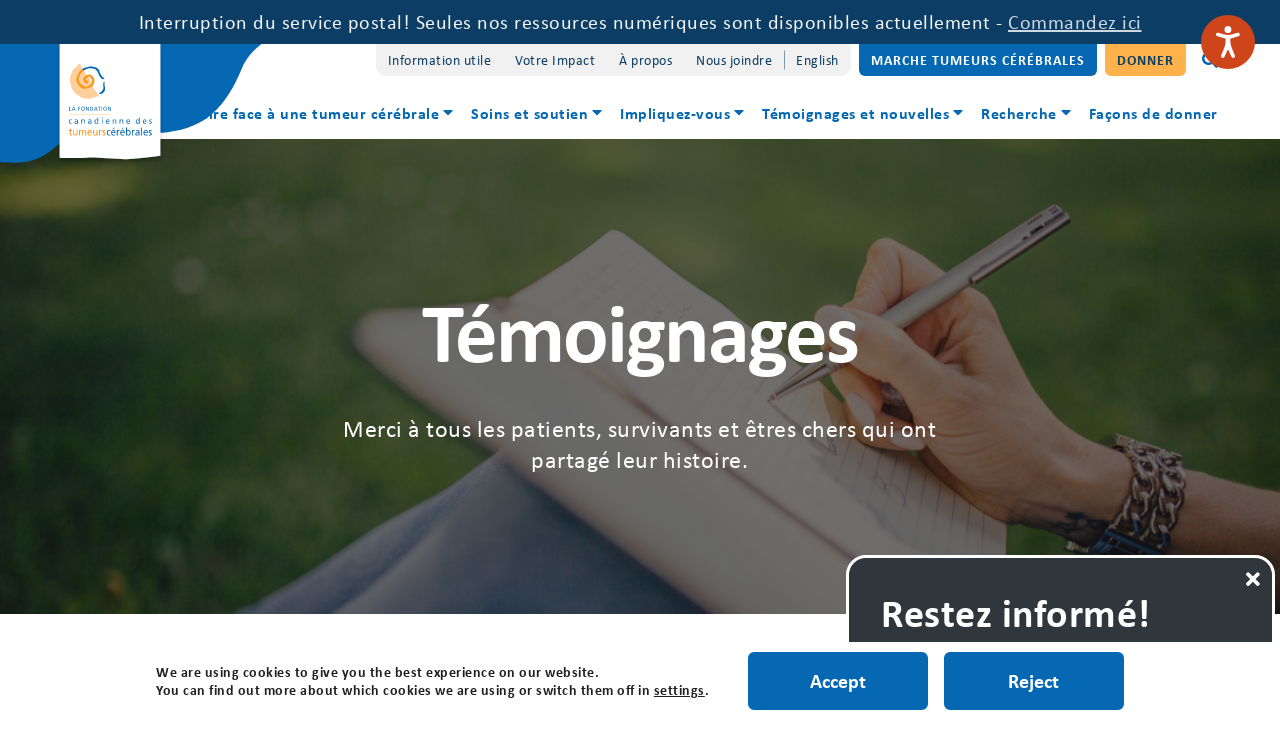

--- FILE ---
content_type: text/html; charset=UTF-8
request_url: https://www.braintumour.ca/fr/temoignages/il-faut-savoir-encaisser-les-coups-lhistoire-de-jamie/
body_size: 18660
content:
<!doctype html>
<html class="no-js" lang="fr-CA" >
<head>
<meta charset="UTF-8"/>
<meta name="viewport" content="width=device-width, initial-scale=1.0"/>
<meta name='robots' content='index, follow, max-image-preview:large, max-snippet:-1, max-video-preview:-1' />
	<style>img:is([sizes="auto" i], [sizes^="auto," i]) { contain-intrinsic-size: 3000px 1500px }</style>
	
	<!-- This site is optimized with the Yoast SEO Premium plugin v25.6 (Yoast SEO v25.6) - https://yoast.com/wordpress/plugins/seo/ -->
	<title>Il faut savoir encaisser les coups - L&#039;histoire de Jamie - Fondation canadienne des tumeurs cérébrales</title>
	<link rel="canonical" href="https://www.braintumour.ca/fr/temoignages/il-faut-savoir-encaisser-les-coups-lhistoire-de-jamie/" />
	<meta property="og:locale" content="fr_CA" />
	<meta property="og:type" content="article" />
	<meta property="og:title" content="Il faut savoir encaisser les coups - L&#039;histoire de Jamie" />
	<meta property="og:description" content="Il faut savoir encaisser les coups.  Pour Jamie, la vie avec une tumeur au cerveau est pleine de hauts et [&hellip;]" />
	<meta property="og:url" content="https://www.braintumour.ca/fr/temoignages/il-faut-savoir-encaisser-les-coups-lhistoire-de-jamie/" />
	<meta property="og:site_name" content="Fondation canadienne des tumeurs cérébrales" />
	<meta property="article:published_time" content="2021-06-29T15:29:55+00:00" />
	<meta property="article:modified_time" content="2021-08-09T22:09:38+00:00" />
	<meta property="og:image" content="https://www.braintumour.ca/wp-content/uploads/2021/06/JAMIE-BRADSTREET2-scaled-e1624980475713.jpg" />
	<meta property="og:image:width" content="1920" />
	<meta property="og:image:height" content="2560" />
	<meta property="og:image:type" content="image/jpeg" />
	<meta name="author" content="Matt Berry" />
	<meta name="twitter:card" content="summary_large_image" />
	<meta name="twitter:label1" content="Écrit par" />
	<meta name="twitter:data1" content="Matt Berry" />
	<meta name="twitter:label2" content="Estimation du temps de lecture" />
	<meta name="twitter:data2" content="5 minutes" />
	<script type="application/ld+json" class="yoast-schema-graph">{"@context":"https://schema.org","@graph":[{"@type":"WebPage","@id":"https://www.braintumour.ca/fr/temoignages/il-faut-savoir-encaisser-les-coups-lhistoire-de-jamie/","url":"https://www.braintumour.ca/fr/temoignages/il-faut-savoir-encaisser-les-coups-lhistoire-de-jamie/","name":"Il faut savoir encaisser les coups - L'histoire de Jamie - Fondation canadienne des tumeurs cérébrales","isPartOf":{"@id":"https://www.braintumour.ca/fr/#website"},"primaryImageOfPage":{"@id":"https://www.braintumour.ca/fr/temoignages/il-faut-savoir-encaisser-les-coups-lhistoire-de-jamie/#primaryimage"},"image":{"@id":"https://www.braintumour.ca/fr/temoignages/il-faut-savoir-encaisser-les-coups-lhistoire-de-jamie/#primaryimage"},"thumbnailUrl":"https://www.braintumour.ca/wp-content/uploads/2021/06/JAMIE-BRADSTREET2-scaled-e1624980475713.jpg","datePublished":"2021-06-29T15:29:55+00:00","dateModified":"2021-08-09T22:09:38+00:00","author":{"@id":"https://www.braintumour.ca/fr/#/schema/person/7534b1b1d4da5d8e37af436b293eca3d"},"breadcrumb":{"@id":"https://www.braintumour.ca/fr/temoignages/il-faut-savoir-encaisser-les-coups-lhistoire-de-jamie/#breadcrumb"},"inLanguage":"fr-CA","potentialAction":[{"@type":"ReadAction","target":["https://www.braintumour.ca/fr/temoignages/il-faut-savoir-encaisser-les-coups-lhistoire-de-jamie/"]}]},{"@type":"ImageObject","inLanguage":"fr-CA","@id":"https://www.braintumour.ca/fr/temoignages/il-faut-savoir-encaisser-les-coups-lhistoire-de-jamie/#primaryimage","url":"https://www.braintumour.ca/wp-content/uploads/2021/06/JAMIE-BRADSTREET2-scaled-e1624980475713.jpg","contentUrl":"https://www.braintumour.ca/wp-content/uploads/2021/06/JAMIE-BRADSTREET2-scaled-e1624980475713.jpg","width":1920,"height":2560},{"@type":"BreadcrumbList","@id":"https://www.braintumour.ca/fr/temoignages/il-faut-savoir-encaisser-les-coups-lhistoire-de-jamie/#breadcrumb","itemListElement":[{"@type":"ListItem","position":1,"name":"Home","item":"https://www.braintumour.ca/fr/"},{"@type":"ListItem","position":2,"name":"Il faut savoir encaisser les coups &#8211; L&rsquo;histoire de Jamie"}]},{"@type":"WebSite","@id":"https://www.braintumour.ca/fr/#website","url":"https://www.braintumour.ca/fr/","name":"Fondation canadienne des tumeurs cérébrales","description":"Notre mission est de venir en aide à toutes les personnes touchées par une tumeur cérébrale au Canada par le biais de nos programmes d’information, de soutien, d’éducation et de recherche.","potentialAction":[{"@type":"SearchAction","target":{"@type":"EntryPoint","urlTemplate":"https://www.braintumour.ca/fr/?s={search_term_string}"},"query-input":{"@type":"PropertyValueSpecification","valueRequired":true,"valueName":"search_term_string"}}],"inLanguage":"fr-CA"},{"@type":"Person","@id":"https://www.braintumour.ca/fr/#/schema/person/7534b1b1d4da5d8e37af436b293eca3d","name":"Matt Berry","image":{"@type":"ImageObject","inLanguage":"fr-CA","@id":"https://www.braintumour.ca/fr/#/schema/person/image/","url":"https://secure.gravatar.com/avatar/882da3b67056b0c608086d3c77de46948b64244a4c249e81e0bf04a8095ce320?s=96&d=mm&r=g","contentUrl":"https://secure.gravatar.com/avatar/882da3b67056b0c608086d3c77de46948b64244a4c249e81e0bf04a8095ce320?s=96&d=mm&r=g","caption":"Matt Berry"}}]}</script>
	<!-- / Yoast SEO Premium plugin. -->


<link rel='dns-prefetch' href='//www.braintumour.ca' />
<link rel='dns-prefetch' href='//ajax.googleapis.com' />
<link rel='dns-prefetch' href='//fonts.googleapis.com' />
<link rel="alternate" type="text/calendar" title="Fondation canadienne des tumeurs cérébrales &raquo; Flux iCal" href="https://www.braintumour.ca/fr/events/?ical=1" />
<link rel='stylesheet' id='custom-backend-styles-css' href='https://www.braintumour.ca/wp-content/themes/braintumour_foundation_theme/backend-styles/global-backend-styles.css?ver=6.8.2' type='text/css' media='all' />
<link rel='stylesheet' id='tribe-events-pro-mini-calendar-block-styles-css' href='https://www.braintumour.ca/wp-content/plugins/events-calendar-pro/build/css/tribe-events-pro-mini-calendar-block.css?ver=7.7.10' type='text/css' media='all' />
<link rel='stylesheet' id='sbi_styles-css' href='https://www.braintumour.ca/wp-content/plugins/instagram-feed/css/sbi-styles.min.css?ver=6.9.1' type='text/css' media='all' />
<link rel='stylesheet' id='wp-block-library-css' href='https://www.braintumour.ca/wp-includes/css/dist/block-library/style.min.css?ver=6.8.2' type='text/css' media='all' />
<style id='classic-theme-styles-inline-css' type='text/css'>
/*! This file is auto-generated */
.wp-block-button__link{color:#fff;background-color:#32373c;border-radius:9999px;box-shadow:none;text-decoration:none;padding:calc(.667em + 2px) calc(1.333em + 2px);font-size:1.125em}.wp-block-file__button{background:#32373c;color:#fff;text-decoration:none}
</style>
<style id='safe-svg-svg-icon-style-inline-css' type='text/css'>
.safe-svg-cover{text-align:center}.safe-svg-cover .safe-svg-inside{display:inline-block;max-width:100%}.safe-svg-cover svg{fill:currentColor;height:100%;max-height:100%;max-width:100%;width:100%}

</style>
<link rel='stylesheet' id='awsm-ead-public-css' href='https://www.braintumour.ca/wp-content/plugins/embed-any-document/css/embed-public.min.css?ver=2.7.7' type='text/css' media='all' />
<style id='global-styles-inline-css' type='text/css'>
:root{--wp--preset--aspect-ratio--square: 1;--wp--preset--aspect-ratio--4-3: 4/3;--wp--preset--aspect-ratio--3-4: 3/4;--wp--preset--aspect-ratio--3-2: 3/2;--wp--preset--aspect-ratio--2-3: 2/3;--wp--preset--aspect-ratio--16-9: 16/9;--wp--preset--aspect-ratio--9-16: 9/16;--wp--preset--color--black: #000000;--wp--preset--color--cyan-bluish-gray: #abb8c3;--wp--preset--color--white: #ffffff;--wp--preset--color--pale-pink: #f78da7;--wp--preset--color--vivid-red: #cf2e2e;--wp--preset--color--luminous-vivid-orange: #ff6900;--wp--preset--color--luminous-vivid-amber: #fcb900;--wp--preset--color--light-green-cyan: #7bdcb5;--wp--preset--color--vivid-green-cyan: #00d084;--wp--preset--color--pale-cyan-blue: #8ed1fc;--wp--preset--color--vivid-cyan-blue: #0693e3;--wp--preset--color--vivid-purple: #9b51e0;--wp--preset--gradient--vivid-cyan-blue-to-vivid-purple: linear-gradient(135deg,rgba(6,147,227,1) 0%,rgb(155,81,224) 100%);--wp--preset--gradient--light-green-cyan-to-vivid-green-cyan: linear-gradient(135deg,rgb(122,220,180) 0%,rgb(0,208,130) 100%);--wp--preset--gradient--luminous-vivid-amber-to-luminous-vivid-orange: linear-gradient(135deg,rgba(252,185,0,1) 0%,rgba(255,105,0,1) 100%);--wp--preset--gradient--luminous-vivid-orange-to-vivid-red: linear-gradient(135deg,rgba(255,105,0,1) 0%,rgb(207,46,46) 100%);--wp--preset--gradient--very-light-gray-to-cyan-bluish-gray: linear-gradient(135deg,rgb(238,238,238) 0%,rgb(169,184,195) 100%);--wp--preset--gradient--cool-to-warm-spectrum: linear-gradient(135deg,rgb(74,234,220) 0%,rgb(151,120,209) 20%,rgb(207,42,186) 40%,rgb(238,44,130) 60%,rgb(251,105,98) 80%,rgb(254,248,76) 100%);--wp--preset--gradient--blush-light-purple: linear-gradient(135deg,rgb(255,206,236) 0%,rgb(152,150,240) 100%);--wp--preset--gradient--blush-bordeaux: linear-gradient(135deg,rgb(254,205,165) 0%,rgb(254,45,45) 50%,rgb(107,0,62) 100%);--wp--preset--gradient--luminous-dusk: linear-gradient(135deg,rgb(255,203,112) 0%,rgb(199,81,192) 50%,rgb(65,88,208) 100%);--wp--preset--gradient--pale-ocean: linear-gradient(135deg,rgb(255,245,203) 0%,rgb(182,227,212) 50%,rgb(51,167,181) 100%);--wp--preset--gradient--electric-grass: linear-gradient(135deg,rgb(202,248,128) 0%,rgb(113,206,126) 100%);--wp--preset--gradient--midnight: linear-gradient(135deg,rgb(2,3,129) 0%,rgb(40,116,252) 100%);--wp--preset--font-size--small: 13px;--wp--preset--font-size--medium: 20px;--wp--preset--font-size--large: 36px;--wp--preset--font-size--x-large: 42px;--wp--preset--spacing--20: 0.44rem;--wp--preset--spacing--30: 0.67rem;--wp--preset--spacing--40: 1rem;--wp--preset--spacing--50: 1.5rem;--wp--preset--spacing--60: 2.25rem;--wp--preset--spacing--70: 3.38rem;--wp--preset--spacing--80: 5.06rem;--wp--preset--shadow--natural: 6px 6px 9px rgba(0, 0, 0, 0.2);--wp--preset--shadow--deep: 12px 12px 50px rgba(0, 0, 0, 0.4);--wp--preset--shadow--sharp: 6px 6px 0px rgba(0, 0, 0, 0.2);--wp--preset--shadow--outlined: 6px 6px 0px -3px rgba(255, 255, 255, 1), 6px 6px rgba(0, 0, 0, 1);--wp--preset--shadow--crisp: 6px 6px 0px rgba(0, 0, 0, 1);}:where(.is-layout-flex){gap: 0.5em;}:where(.is-layout-grid){gap: 0.5em;}body .is-layout-flex{display: flex;}.is-layout-flex{flex-wrap: wrap;align-items: center;}.is-layout-flex > :is(*, div){margin: 0;}body .is-layout-grid{display: grid;}.is-layout-grid > :is(*, div){margin: 0;}:where(.wp-block-columns.is-layout-flex){gap: 2em;}:where(.wp-block-columns.is-layout-grid){gap: 2em;}:where(.wp-block-post-template.is-layout-flex){gap: 1.25em;}:where(.wp-block-post-template.is-layout-grid){gap: 1.25em;}.has-black-color{color: var(--wp--preset--color--black) !important;}.has-cyan-bluish-gray-color{color: var(--wp--preset--color--cyan-bluish-gray) !important;}.has-white-color{color: var(--wp--preset--color--white) !important;}.has-pale-pink-color{color: var(--wp--preset--color--pale-pink) !important;}.has-vivid-red-color{color: var(--wp--preset--color--vivid-red) !important;}.has-luminous-vivid-orange-color{color: var(--wp--preset--color--luminous-vivid-orange) !important;}.has-luminous-vivid-amber-color{color: var(--wp--preset--color--luminous-vivid-amber) !important;}.has-light-green-cyan-color{color: var(--wp--preset--color--light-green-cyan) !important;}.has-vivid-green-cyan-color{color: var(--wp--preset--color--vivid-green-cyan) !important;}.has-pale-cyan-blue-color{color: var(--wp--preset--color--pale-cyan-blue) !important;}.has-vivid-cyan-blue-color{color: var(--wp--preset--color--vivid-cyan-blue) !important;}.has-vivid-purple-color{color: var(--wp--preset--color--vivid-purple) !important;}.has-black-background-color{background-color: var(--wp--preset--color--black) !important;}.has-cyan-bluish-gray-background-color{background-color: var(--wp--preset--color--cyan-bluish-gray) !important;}.has-white-background-color{background-color: var(--wp--preset--color--white) !important;}.has-pale-pink-background-color{background-color: var(--wp--preset--color--pale-pink) !important;}.has-vivid-red-background-color{background-color: var(--wp--preset--color--vivid-red) !important;}.has-luminous-vivid-orange-background-color{background-color: var(--wp--preset--color--luminous-vivid-orange) !important;}.has-luminous-vivid-amber-background-color{background-color: var(--wp--preset--color--luminous-vivid-amber) !important;}.has-light-green-cyan-background-color{background-color: var(--wp--preset--color--light-green-cyan) !important;}.has-vivid-green-cyan-background-color{background-color: var(--wp--preset--color--vivid-green-cyan) !important;}.has-pale-cyan-blue-background-color{background-color: var(--wp--preset--color--pale-cyan-blue) !important;}.has-vivid-cyan-blue-background-color{background-color: var(--wp--preset--color--vivid-cyan-blue) !important;}.has-vivid-purple-background-color{background-color: var(--wp--preset--color--vivid-purple) !important;}.has-black-border-color{border-color: var(--wp--preset--color--black) !important;}.has-cyan-bluish-gray-border-color{border-color: var(--wp--preset--color--cyan-bluish-gray) !important;}.has-white-border-color{border-color: var(--wp--preset--color--white) !important;}.has-pale-pink-border-color{border-color: var(--wp--preset--color--pale-pink) !important;}.has-vivid-red-border-color{border-color: var(--wp--preset--color--vivid-red) !important;}.has-luminous-vivid-orange-border-color{border-color: var(--wp--preset--color--luminous-vivid-orange) !important;}.has-luminous-vivid-amber-border-color{border-color: var(--wp--preset--color--luminous-vivid-amber) !important;}.has-light-green-cyan-border-color{border-color: var(--wp--preset--color--light-green-cyan) !important;}.has-vivid-green-cyan-border-color{border-color: var(--wp--preset--color--vivid-green-cyan) !important;}.has-pale-cyan-blue-border-color{border-color: var(--wp--preset--color--pale-cyan-blue) !important;}.has-vivid-cyan-blue-border-color{border-color: var(--wp--preset--color--vivid-cyan-blue) !important;}.has-vivid-purple-border-color{border-color: var(--wp--preset--color--vivid-purple) !important;}.has-vivid-cyan-blue-to-vivid-purple-gradient-background{background: var(--wp--preset--gradient--vivid-cyan-blue-to-vivid-purple) !important;}.has-light-green-cyan-to-vivid-green-cyan-gradient-background{background: var(--wp--preset--gradient--light-green-cyan-to-vivid-green-cyan) !important;}.has-luminous-vivid-amber-to-luminous-vivid-orange-gradient-background{background: var(--wp--preset--gradient--luminous-vivid-amber-to-luminous-vivid-orange) !important;}.has-luminous-vivid-orange-to-vivid-red-gradient-background{background: var(--wp--preset--gradient--luminous-vivid-orange-to-vivid-red) !important;}.has-very-light-gray-to-cyan-bluish-gray-gradient-background{background: var(--wp--preset--gradient--very-light-gray-to-cyan-bluish-gray) !important;}.has-cool-to-warm-spectrum-gradient-background{background: var(--wp--preset--gradient--cool-to-warm-spectrum) !important;}.has-blush-light-purple-gradient-background{background: var(--wp--preset--gradient--blush-light-purple) !important;}.has-blush-bordeaux-gradient-background{background: var(--wp--preset--gradient--blush-bordeaux) !important;}.has-luminous-dusk-gradient-background{background: var(--wp--preset--gradient--luminous-dusk) !important;}.has-pale-ocean-gradient-background{background: var(--wp--preset--gradient--pale-ocean) !important;}.has-electric-grass-gradient-background{background: var(--wp--preset--gradient--electric-grass) !important;}.has-midnight-gradient-background{background: var(--wp--preset--gradient--midnight) !important;}.has-small-font-size{font-size: var(--wp--preset--font-size--small) !important;}.has-medium-font-size{font-size: var(--wp--preset--font-size--medium) !important;}.has-large-font-size{font-size: var(--wp--preset--font-size--large) !important;}.has-x-large-font-size{font-size: var(--wp--preset--font-size--x-large) !important;}
:where(.wp-block-post-template.is-layout-flex){gap: 1.25em;}:where(.wp-block-post-template.is-layout-grid){gap: 1.25em;}
:where(.wp-block-columns.is-layout-flex){gap: 2em;}:where(.wp-block-columns.is-layout-grid){gap: 2em;}
:root :where(.wp-block-pullquote){font-size: 1.5em;line-height: 1.6;}
</style>
<link rel='stylesheet' id='ctf_styles-css' href='https://www.braintumour.ca/wp-content/plugins/custom-twitter-feeds/css/ctf-styles.min.css?ver=2.3.1' type='text/css' media='all' />
<link rel='stylesheet' id='sign-in-with-google-css' href='https://www.braintumour.ca/wp-content/plugins/sign-in-with-google/src/public/css/sign-in-with-google-public.css?ver=1.8.0' type='text/css' media='all' />
<link rel='stylesheet' id='cff-css' href='https://www.braintumour.ca/wp-content/plugins/custom-facebook-feed/assets/css/cff-style.min.css?ver=4.3.2' type='text/css' media='all' />
<link rel='stylesheet' id='sb-font-awesome-css' href='https://www.braintumour.ca/wp-content/plugins/custom-facebook-feed/assets/css/font-awesome.min.css?ver=4.7.0' type='text/css' media='all' />
<link rel='stylesheet' id='wpml-menu-item-0-css' href='https://www.braintumour.ca/wp-content/plugins/sitepress-multilingual-cms/templates/language-switchers/menu-item/style.min.css?ver=1' type='text/css' media='all' />
<link rel='stylesheet' id='gfont-source-sans-pro-css' href='https://fonts.googleapis.com/css?family=Source+Sans+Pro%3A400%2C600%2C700%2C900&#038;ver=6.8.2' type='text/css' media='1.0.0' />
<link rel='stylesheet' id='slick-stylesheet-css' href='https://www.braintumour.ca/wp-content/themes/braintumour_foundation_theme/dist/assets/slick-1.8.1/slick/slick.css?ver=1.8.1' type='text/css' media='all' />
<link rel='stylesheet' id='slick-theme-stylesheet-css' href='https://www.braintumour.ca/wp-content/themes/braintumour_foundation_theme/dist/assets/slick-1.8.1/slick/slick-theme.css?ver=1.8.1' type='text/css' media='all' />
<link rel='stylesheet' id='main-stylesheet-css' href='https://www.braintumour.ca/wp-content/themes/braintumour_foundation_theme/dist/assets/css/app.css?ver=1732639691' type='text/css' media='all' />
<link rel='stylesheet' id='moove_gdpr_frontend-css' href='https://www.braintumour.ca/wp-content/plugins/gdpr-cookie-compliance/dist/styles/gdpr-main.css?ver=5.0.2' type='text/css' media='all' />
<style id='moove_gdpr_frontend-inline-css' type='text/css'>
#moove_gdpr_cookie_modal,#moove_gdpr_cookie_info_bar,.gdpr_cookie_settings_shortcode_content{font-family:&#039;Nunito&#039;,sans-serif}#moove_gdpr_save_popup_settings_button{background-color:#373737;color:#fff}#moove_gdpr_save_popup_settings_button:hover{background-color:#000}#moove_gdpr_cookie_info_bar .moove-gdpr-info-bar-container .moove-gdpr-info-bar-content a.mgbutton,#moove_gdpr_cookie_info_bar .moove-gdpr-info-bar-container .moove-gdpr-info-bar-content button.mgbutton{background-color:#0C4DA2}#moove_gdpr_cookie_modal .moove-gdpr-modal-content .moove-gdpr-modal-footer-content .moove-gdpr-button-holder a.mgbutton,#moove_gdpr_cookie_modal .moove-gdpr-modal-content .moove-gdpr-modal-footer-content .moove-gdpr-button-holder button.mgbutton,.gdpr_cookie_settings_shortcode_content .gdpr-shr-button.button-green{background-color:#0C4DA2;border-color:#0C4DA2}#moove_gdpr_cookie_modal .moove-gdpr-modal-content .moove-gdpr-modal-footer-content .moove-gdpr-button-holder a.mgbutton:hover,#moove_gdpr_cookie_modal .moove-gdpr-modal-content .moove-gdpr-modal-footer-content .moove-gdpr-button-holder button.mgbutton:hover,.gdpr_cookie_settings_shortcode_content .gdpr-shr-button.button-green:hover{background-color:#fff;color:#0C4DA2}#moove_gdpr_cookie_modal .moove-gdpr-modal-content .moove-gdpr-modal-close i,#moove_gdpr_cookie_modal .moove-gdpr-modal-content .moove-gdpr-modal-close span.gdpr-icon{background-color:#0C4DA2;border:1px solid #0C4DA2}#moove_gdpr_cookie_info_bar span.change-settings-button.focus-g,#moove_gdpr_cookie_info_bar span.change-settings-button:focus,#moove_gdpr_cookie_info_bar button.change-settings-button.focus-g,#moove_gdpr_cookie_info_bar button.change-settings-button:focus{-webkit-box-shadow:0 0 1px 3px #0C4DA2;-moz-box-shadow:0 0 1px 3px #0C4DA2;box-shadow:0 0 1px 3px #0C4DA2}#moove_gdpr_cookie_modal .moove-gdpr-modal-content .moove-gdpr-modal-close i:hover,#moove_gdpr_cookie_modal .moove-gdpr-modal-content .moove-gdpr-modal-close span.gdpr-icon:hover,#moove_gdpr_cookie_info_bar span[data-href]>u.change-settings-button{color:#0C4DA2}#moove_gdpr_cookie_modal .moove-gdpr-modal-content .moove-gdpr-modal-left-content #moove-gdpr-menu li.menu-item-selected a span.gdpr-icon,#moove_gdpr_cookie_modal .moove-gdpr-modal-content .moove-gdpr-modal-left-content #moove-gdpr-menu li.menu-item-selected button span.gdpr-icon{color:inherit}#moove_gdpr_cookie_modal .moove-gdpr-modal-content .moove-gdpr-modal-left-content #moove-gdpr-menu li a span.gdpr-icon,#moove_gdpr_cookie_modal .moove-gdpr-modal-content .moove-gdpr-modal-left-content #moove-gdpr-menu li button span.gdpr-icon{color:inherit}#moove_gdpr_cookie_modal .gdpr-acc-link{line-height:0;font-size:0;color:transparent;position:absolute}#moove_gdpr_cookie_modal .moove-gdpr-modal-content .moove-gdpr-modal-close:hover i,#moove_gdpr_cookie_modal .moove-gdpr-modal-content .moove-gdpr-modal-left-content #moove-gdpr-menu li a,#moove_gdpr_cookie_modal .moove-gdpr-modal-content .moove-gdpr-modal-left-content #moove-gdpr-menu li button,#moove_gdpr_cookie_modal .moove-gdpr-modal-content .moove-gdpr-modal-left-content #moove-gdpr-menu li button i,#moove_gdpr_cookie_modal .moove-gdpr-modal-content .moove-gdpr-modal-left-content #moove-gdpr-menu li a i,#moove_gdpr_cookie_modal .moove-gdpr-modal-content .moove-gdpr-tab-main .moove-gdpr-tab-main-content a:hover,#moove_gdpr_cookie_info_bar.moove-gdpr-dark-scheme .moove-gdpr-info-bar-container .moove-gdpr-info-bar-content a.mgbutton:hover,#moove_gdpr_cookie_info_bar.moove-gdpr-dark-scheme .moove-gdpr-info-bar-container .moove-gdpr-info-bar-content button.mgbutton:hover,#moove_gdpr_cookie_info_bar.moove-gdpr-dark-scheme .moove-gdpr-info-bar-container .moove-gdpr-info-bar-content a:hover,#moove_gdpr_cookie_info_bar.moove-gdpr-dark-scheme .moove-gdpr-info-bar-container .moove-gdpr-info-bar-content button:hover,#moove_gdpr_cookie_info_bar.moove-gdpr-dark-scheme .moove-gdpr-info-bar-container .moove-gdpr-info-bar-content span.change-settings-button:hover,#moove_gdpr_cookie_info_bar.moove-gdpr-dark-scheme .moove-gdpr-info-bar-container .moove-gdpr-info-bar-content button.change-settings-button:hover,#moove_gdpr_cookie_info_bar.moove-gdpr-dark-scheme .moove-gdpr-info-bar-container .moove-gdpr-info-bar-content u.change-settings-button:hover,#moove_gdpr_cookie_info_bar span[data-href]>u.change-settings-button,#moove_gdpr_cookie_info_bar.moove-gdpr-dark-scheme .moove-gdpr-info-bar-container .moove-gdpr-info-bar-content a.mgbutton.focus-g,#moove_gdpr_cookie_info_bar.moove-gdpr-dark-scheme .moove-gdpr-info-bar-container .moove-gdpr-info-bar-content button.mgbutton.focus-g,#moove_gdpr_cookie_info_bar.moove-gdpr-dark-scheme .moove-gdpr-info-bar-container .moove-gdpr-info-bar-content a.focus-g,#moove_gdpr_cookie_info_bar.moove-gdpr-dark-scheme .moove-gdpr-info-bar-container .moove-gdpr-info-bar-content button.focus-g,#moove_gdpr_cookie_info_bar.moove-gdpr-dark-scheme .moove-gdpr-info-bar-container .moove-gdpr-info-bar-content a.mgbutton:focus,#moove_gdpr_cookie_info_bar.moove-gdpr-dark-scheme .moove-gdpr-info-bar-container .moove-gdpr-info-bar-content button.mgbutton:focus,#moove_gdpr_cookie_info_bar.moove-gdpr-dark-scheme .moove-gdpr-info-bar-container .moove-gdpr-info-bar-content a:focus,#moove_gdpr_cookie_info_bar.moove-gdpr-dark-scheme .moove-gdpr-info-bar-container .moove-gdpr-info-bar-content button:focus,#moove_gdpr_cookie_info_bar.moove-gdpr-dark-scheme .moove-gdpr-info-bar-container .moove-gdpr-info-bar-content span.change-settings-button.focus-g,span.change-settings-button:focus,button.change-settings-button.focus-g,button.change-settings-button:focus,#moove_gdpr_cookie_info_bar.moove-gdpr-dark-scheme .moove-gdpr-info-bar-container .moove-gdpr-info-bar-content u.change-settings-button.focus-g,#moove_gdpr_cookie_info_bar.moove-gdpr-dark-scheme .moove-gdpr-info-bar-container .moove-gdpr-info-bar-content u.change-settings-button:focus{color:#0C4DA2}#moove_gdpr_cookie_modal .moove-gdpr-branding.focus-g span,#moove_gdpr_cookie_modal .moove-gdpr-modal-content .moove-gdpr-tab-main a.focus-g{color:#0C4DA2}#moove_gdpr_cookie_modal.gdpr_lightbox-hide{display:none}
</style>
<script type="text/javascript" src="https://ajax.googleapis.com/ajax/libs/jquery/3.2.1/jquery.min.js?ver=3.2.1" id="jquery-js"></script>
<script type="text/javascript" id="3d-flip-book-client-locale-loader-js-extra">
/* <![CDATA[ */
var FB3D_CLIENT_LOCALE = {"ajaxurl":"https:\/\/www.braintumour.ca\/wp-admin\/admin-ajax.php","dictionary":{"Table of contents":"Table of contents","Close":"Close","Bookmarks":"Bookmarks","Thumbnails":"Thumbnails","Search":"Search","Share":"Share","Facebook":"Facebook","Twitter":"Twitter","Email":"Email","Play":"Play","Previous page":"Previous page","Next page":"Next page","Zoom in":"Zoom in","Zoom out":"Zoom out","Fit view":"Fit view","Auto play":"Auto play","Full screen":"Full screen","More":"More","Smart pan":"Smart pan","Single page":"Single page","Sounds":"Sounds","Stats":"Stats","Print":"Print","Download":"Download","Goto first page":"Goto first page","Goto last page":"Goto last page"},"images":"https:\/\/www.braintumour.ca\/wp-content\/plugins\/interactive-3d-flipbook-powered-physics-engine\/assets\/images\/","jsData":{"urls":[],"posts":{"ids_mis":[],"ids":[]},"pages":[],"firstPages":[],"bookCtrlProps":[],"bookTemplates":[]},"key":"3d-flip-book","pdfJS":{"pdfJsLib":"https:\/\/www.braintumour.ca\/wp-content\/plugins\/interactive-3d-flipbook-powered-physics-engine\/assets\/js\/pdf.min.js?ver=4.3.136","pdfJsWorker":"https:\/\/www.braintumour.ca\/wp-content\/plugins\/interactive-3d-flipbook-powered-physics-engine\/assets\/js\/pdf.worker.js?ver=4.3.136","stablePdfJsLib":"https:\/\/www.braintumour.ca\/wp-content\/plugins\/interactive-3d-flipbook-powered-physics-engine\/assets\/js\/stable\/pdf.min.js?ver=2.5.207","stablePdfJsWorker":"https:\/\/www.braintumour.ca\/wp-content\/plugins\/interactive-3d-flipbook-powered-physics-engine\/assets\/js\/stable\/pdf.worker.js?ver=2.5.207","pdfJsCMapUrl":"https:\/\/www.braintumour.ca\/wp-content\/plugins\/interactive-3d-flipbook-powered-physics-engine\/assets\/cmaps\/"},"cacheurl":"https:\/\/www.braintumour.ca\/wp-content\/uploads\/3d-flip-book\/cache\/","pluginsurl":"https:\/\/www.braintumour.ca\/wp-content\/plugins\/","pluginurl":"https:\/\/www.braintumour.ca\/wp-content\/plugins\/interactive-3d-flipbook-powered-physics-engine\/","thumbnailSize":{"width":"150","height":"150"},"version":"1.16.17"};
/* ]]> */
</script>
<script type="text/javascript" src="https://www.braintumour.ca/wp-content/plugins/interactive-3d-flipbook-powered-physics-engine/assets/js/client-locale-loader.js?ver=1.16.17" id="3d-flip-book-client-locale-loader-js" async="async" data-wp-strategy="async"></script>
<link rel="https://api.w.org/" href="https://www.braintumour.ca/fr/wp-json/" /><link rel="alternate" title="JSON" type="application/json" href="https://www.braintumour.ca/fr/wp-json/wp/v2/posts/7555" /><link rel="alternate" title="oEmbed (JSON)" type="application/json+oembed" href="https://www.braintumour.ca/fr/wp-json/oembed/1.0/embed?url=https%3A%2F%2Fwww.braintumour.ca%2Ffr%2Ftemoignages%2Fil-faut-savoir-encaisser-les-coups-lhistoire-de-jamie%2F" />
<link rel="alternate" title="oEmbed (XML)" type="text/xml+oembed" href="https://www.braintumour.ca/fr/wp-json/oembed/1.0/embed?url=https%3A%2F%2Fwww.braintumour.ca%2Ffr%2Ftemoignages%2Fil-faut-savoir-encaisser-les-coups-lhistoire-de-jamie%2F&#038;format=xml" />
<meta name="generator" content="WPML ver:4.7.6 stt:1,4;" />
<meta name="tec-api-version" content="v1"><meta name="tec-api-origin" content="https://www.braintumour.ca/fr/"><link rel="alternate" href="https://www.braintumour.ca/fr/wp-json/tribe/events/v1/" /><link rel="icon" href="https://www.braintumour.ca/wp-content/uploads/2025/03/favicon-512x512-1-150x150.png" sizes="32x32" />
<link rel="icon" href="https://www.braintumour.ca/wp-content/uploads/2025/03/favicon-512x512-1-300x300.png" sizes="192x192" />
<link rel="apple-touch-icon" href="https://www.braintumour.ca/wp-content/uploads/2025/03/favicon-512x512-1-300x300.png" />
<meta name="msapplication-TileImage" content="https://www.braintumour.ca/wp-content/uploads/2025/03/favicon-512x512-1-300x300.png" />
		<style type="text/css" id="wp-custom-css">
			.single-post .crt-post .crt-image img {
	min-width: 100%;
	border-bottom-right-radius: 0;
	border-bottom-left-radius: 0;
}

.single-tribe_events .tribe-events-event-image {
    display: none !important;
}		</style>
		<!-- ra utils -->
<script src="https://www.braintumour.ca/wp-content/themes/braintumour_foundation_theme/dist/assets/global-js/ra-utils.js"></script>
<!-- fontawesome -->
<link rel="stylesheet" href="https://www.braintumour.ca/wp-content/themes/braintumour_foundation_theme/dist/assets/fonts/font-awesome-5.10.1/css/fontawesome.min.css">
<!-- fontawesome cdn -->
<script src="https://kit.fontawesome.com/050c780e50.js" crossorigin="anonymous"></script>
<!-- favicon -->
<link rel="apple-touch-icon" sizes="180x180"
	href="https://www.braintumour.ca/wp-content/themes/braintumour_foundation_theme/dist/assets/images/apple-touch-icon.png">
<link rel="icon" type="image/png" sizes="32x32"
	href="https://www.braintumour.ca/wp-content/themes/braintumour_foundation_theme/dist/assets/images/favicon-32x32.png">
<link rel="icon" type="image/png" sizes="16x16"
	href="https://www.braintumour.ca/wp-content/themes/braintumour_foundation_theme/dist/assets/images/favicon-16x16.png">
<link rel="manifest" href="https://www.braintumour.ca/wp-content/themes/braintumour_foundation_theme/dist/assets/images/site.webmanifest">
<link rel="mask-icon" href="https://www.braintumour.ca/wp-content/themes/braintumour_foundation_theme/dist/assets/images/safari-pinned-tab.svg"
	color="#1f2e5c">
<meta http-equiv="Content-Security-Policy" content="upgrade-insecure-requests">
<meta name="msapplication-TileColor" content="#ffffff">
<meta name="theme-color" content="#ffffff">
<meta name=”facebook-domain-verification” content=”x8bcyom9aglcq72946paf0n57fz9vw” />
<script>var dataLayer = [];</script>
<!-- Google Tag Manager -->
<script>(function(w,d,s,l,i){w[l]=w[l]||[];w[l].push({'gtm.start':
	new Date().getTime(),event:'gtm.js'});var f=d.getElementsByTagName(s)[0],
	j=d.createElement(s),dl=l!='dataLayer'?'&l='+l:'';j.async=true;j.src=
	'https://www.googletagmanager.com/gtm.js?id='+i+dl;f.parentNode.insertBefore(j,f);
	})(window,document,'script','dataLayer','GTM-KTVBD9Z');</script>
<!-- End Google Tag Manager -->
</head>
<body class="wp-singular post-template-default single single-post postid-7555 single-format-standard wp-theme-braintumour_foundation_theme tribe-no-js offcanvas">


<nav class="mobile-off-canvas-menu off-canvas position-right" id="off-canvas-menu"
     data-off-canvas data-auto-focus="false" role="navigation">
  <div class="off-canvas--menu-wrap">
        <a href='https://www.marchetumeurscerebrales.ca' class='button button--nav button--blue'
       target='_blank'>Marche Tumeurs Cérébrales</a>
        <a href='https://braintumour.ca/fr/facons-de-donner/' class='button button--nav button--orange'
       target='_blank'>Donner</a>
      </div>
  <ul id="menu-footer-mobile-menu-fr" class="vertical menu" data-accordion-menu data-submenu-toggle="true"><li id="menu-item-8713" class="menu-item menu-item-type-post_type menu-item-object-page menu-item-8713"><a href="https://www.braintumour.ca/fr/faire-face-a-une-tumeur-cerebrale/">Faire face à une tumeur cérébrale</a></li>
<li id="menu-item-8714" class="menu-item menu-item-type-post_type menu-item-object-page menu-item-8714"><a href="https://www.braintumour.ca/fr/soutien/">Soins et soutien</a></li>
<li id="menu-item-8715" class="menu-item menu-item-type-post_type menu-item-object-page menu-item-8715"><a href="https://www.braintumour.ca/fr/impliquez-vous/">Impliquez-vous</a></li>
<li id="menu-item-8716" class="menu-item menu-item-type-post_type menu-item-object-page menu-item-8716"><a href="https://www.braintumour.ca/fr/temoignages-et-blogue/">Témoignages et nouvelles</a></li>
<li id="menu-item-8718" class="menu-item menu-item-type-custom menu-item-object-custom menu-item-8718"><a href="https://www.braintumour.ca/fr/recherche/">Recherche</a></li>
<li id="menu-item-3209" class="menu-item menu-item-type-post_type menu-item-object-page menu-item-3209"><a href="https://www.braintumour.ca/fr/professionnels-de-la-sante/">Professionnels de la santé</a></li>
<li id="menu-item-8717" class="menu-item menu-item-type-post_type menu-item-object-page menu-item-8717"><a href="https://www.braintumour.ca/fr/facons-de-donner/">Façons de donner</a></li>
<li id="menu-item-8719" class="menu-item menu-item-type-post_type menu-item-object-page menu-item-8719"><a href="https://www.braintumour.ca/fr/information-utile/">Information utile</a></li>
<li id="menu-item-10221" class="menu-item menu-item-type-post_type menu-item-object-page menu-item-10221"><a href="https://www.braintumour.ca/fr/votre-impact/">Votre Impact</a></li>
<li id="menu-item-8720" class="menu-item menu-item-type-post_type menu-item-object-page menu-item-8720"><a href="https://www.braintumour.ca/fr/medias/">Médias</a></li>
<li id="menu-item-8721" class="menu-item menu-item-type-post_type menu-item-object-page menu-item-8721"><a href="https://www.braintumour.ca/fr/a-propos/">À propos</a></li>
<li id="menu-item-8722" class="menu-item menu-item-type-post_type menu-item-object-page menu-item-8722"><a href="https://www.braintumour.ca/fr/nous-joindre/">Nous joindre</a></li>
<li id="menu-item-wpml-ls-58-en" class="menu-item wpml-ls-slot-58 wpml-ls-item wpml-ls-item-en wpml-ls-menu-item wpml-ls-first-item wpml-ls-last-item menu-item-type-wpml_ls_menu_item menu-item-object-wpml_ls_menu_item menu-item-wpml-ls-58-en"><a href="https://www.braintumour.ca/stories/roll-with-the-punches-jamies-story/" title="Switch to English"><span class="wpml-ls-native" lang="en">English</span></a></li>
</ul></nav>

<div class="off-canvas-content" data-off-canvas-content>

<!-- After opening body tag -->
<!-- Google Tag Manager (noscript) -->
<noscript><iframe src="https://www.googletagmanager.com/ns.html?id=GTM-KTVBD9Z" height="0" width="0" style="display:none;visibility:hidden"></iframe></noscript>
<!-- End Google Tag Manager (noscript) -->
<header class="site-header" role="banner">
  	<div class='banner-cta'>
		<div class='banner-container'>
			<div class='grid-x'>
				<div class='small-12 content-cell'>
					<div class='content-wrap'>
						 

						<p class='banner-text'>
							Interruption du service postal! Seules nos ressources numériques sont disponibles actuellement - 								<a href="https://www.braintumour.ca/fr/information-utile/commande-de-ressources/" class="banner-link" target="_blank">
									Commandez ici								</a>
													</p>
					</div>
				</div>
			</div>
		</div>
	</div>
    <div class="site-title-bar title-bar" >
    <div class="title-bar-left">
		<span class="site-mobile-title title-bar-title">
			<a href="https://www.braintumour.ca/fr/" rel="home" class="silent">
				      <img
              src='https://www.braintumour.ca/wp-content/uploads/2020/01/BTF_flag_white_French_MOBILE.svg'
              alt=''
              class='site-logo site-logo-fr'
              data-interchange="[https://www.braintumour.ca/wp-content/uploads/2020/01/BTF_flag_white_French_MOBILE.svg, small], [https://www.braintumour.ca/wp-content/uploads/2020/01/BTF_flag_white_French_MOBILE.svg, medium], [https://www.braintumour.ca/wp-content/uploads/2020/01/BTF_flag_white_French_MOBILE.svg, large], [https://www.braintumour.ca/wp-content/uploads/2020/01/BTF_flag_white_French_MOBILE.svg, xlarge], [https://www.braintumour.ca/wp-content/uploads/2020/01/BTF_flag_white_French_MOBILE.svg, 1080p], [https://www.braintumour.ca/wp-content/uploads/2020/01/BTF_flag_white_French_MOBILE.svg, retina]"                                  >
      			</a>
		</span>
    </div>
    <div class="title-bar-right mobile-btn-cont">
		<div class='searchform-cont heading-searchform-cont'>
			
<form role='search' method='get' id='searchform-mobile' action="https://www.braintumour.ca/fr/">
  <div class='input-group'>
    <input type='text' class="input-group-field" value='' name='s' id='s' required='required'
           placeholder="search">
    <div class='input-group-button'>
      <button id='searchsubmit-mobile' class='searchsubmit'></button>
    </div>
  </div>
</form>
		</div>
		<div class="nav-icon">
			<button aria-label="Main Menu" class="custom-menu-icon" type="button"
				data-toggle="off-canvas-menu"><span class="fas fa-bars"></span></button>
		</div>
    </div>
  </div>

  <div class="top-bar-container">
    <nav class="site-navigation top-bar" role="navigation">
      <div class="top-bar-left">
        <div class="site-desktop-title top-bar-title">
          <a href="https://www.braintumour.ca/fr/" rel="home" class="silent">
                  <img
              src='https://www.braintumour.ca/wp-content/uploads/2019/12/BTF-white-flag_french.svg'
              alt=''
              class='site-logo site-logo-fr'
              data-interchange="[https://www.braintumour.ca/wp-content/uploads/2019/12/BTF-white-flag_french.svg, small], [https://www.braintumour.ca/wp-content/uploads/2019/12/BTF-white-flag_french.svg, medium], [https://www.braintumour.ca/wp-content/uploads/2019/12/BTF-white-flag_french.svg, large], [https://www.braintumour.ca/wp-content/uploads/2019/12/BTF-white-flag_french.svg, xlarge], [https://www.braintumour.ca/wp-content/uploads/2019/12/BTF-white-flag_french.svg, 1080p], [https://www.braintumour.ca/wp-content/uploads/2019/12/BTF-white-flag_french.svg, retina]"                                  >
                </a>
        </div>
      </div>
      <div class="top-bar-right">
        <div class='clearfix'>
          <div class='top-bar-r-premenu' data-equalizer data-equalize-on='medium'>
            <div class='premenu-cont' data-equalizer-watch>
              <ul id="menu-pre-nav-menu-desktop-fr" class="menu desktop-menu pre-nav-menu" ><li id="menu-item-10121" class="menu-item menu-item-type-post_type menu-item-object-page menu-item-10121"><a href="https://www.braintumour.ca/fr/information-utile/">Information utile</a></li>
<li id="menu-item-10220" class="menu-item menu-item-type-post_type menu-item-object-page menu-item-10220"><a href="https://www.braintumour.ca/fr/votre-impact/">Votre Impact</a></li>
<li id="menu-item-3191" class="menu-item menu-item-type-post_type menu-item-object-page menu-item-3191"><a href="https://www.braintumour.ca/fr/a-propos/">À propos</a></li>
<li id="menu-item-3295" class="menu-item menu-item-type-post_type menu-item-object-page menu-item-3295"><a href="https://www.braintumour.ca/fr/nous-joindre/">Nous joindre</a></li>
<li id="menu-item-wpml-ls-2-en" class="menu-item wpml-ls-slot-2 wpml-ls-item wpml-ls-item-en wpml-ls-menu-item wpml-ls-first-item wpml-ls-last-item menu-item-type-wpml_ls_menu_item menu-item-object-wpml_ls_menu_item menu-item-wpml-ls-2-en"><a href="https://www.braintumour.ca/stories/roll-with-the-punches-jamies-story/" title="Switch to English"><span class="wpml-ls-native" lang="en">English</span></a></li>
</ul>    <a href='https://www.marchetumeurscerebrales.ca' class='button button--nav button--blue'
       target='_blank'>Marche Tumeurs Cérébrales</a>
        <a href='https://braintumour.ca/fr/facons-de-donner/' class='button button--nav button--orange'
       target='_blank'>Donner</a>
                </div>
            <div class='searchform-cont heading-searchform-cont' data-equalizer-watch>
				
<form role='search' method='get' id='searchform-desktop' action="https://www.braintumour.ca/fr/">
  <div class='input-group'>
    <input type='text' class="input-group-field" value='' name='s' id='s' required='required'
           placeholder="search">
    <div class='input-group-button'>
      <button id='searchsubmit-desktop' class='searchsubmit'></button>
    </div>
  </div>
</form>
            </div>
          </div>
        </div>
        <div class='top-bar-r-menu'>
          <ul id="menu-primary-menu-fr" class="dropdown menu desktop-menu" data-dropdown-menu><li id="menu-item-3193" class="menu-item menu-item-type-post_type menu-item-object-page menu-item-has-children menu-item-3193"><a href="https://www.braintumour.ca/fr/faire-face-a-une-tumeur-cerebrale/">Faire face à une tumeur cérébrale</a>
<ul class="dropdown menu vertical" data-toggle>
	<li id="menu-item-3305" class="menu-item menu-item-type-post_type menu-item-object-page menu-item-3305"><a href="https://www.braintumour.ca/fr/faire-face-a-une-tumeur-cerebrale/vivre-avec-une-tumeur-cerebrale/">Vivre avec une tumeur cérébrale</a></li>
	<li id="menu-item-3306" class="menu-item menu-item-type-post_type menu-item-object-page menu-item-3306"><a href="https://www.braintumour.ca/fr/faire-face-a-une-tumeur-cerebrale/signes-et-symptomes/">Signes et symptômes</a></li>
	<li id="menu-item-10870" class="menu-item menu-item-type-post_type menu-item-object-page menu-item-10870"><a href="https://www.braintumour.ca/fr/faire-face-a-une-tumeur-cerebrale/young-adult/">Jeunes adultes</a></li>
	<li id="menu-item-3307" class="menu-item menu-item-type-post_type menu-item-object-page menu-item-3307"><a href="https://www.braintumour.ca/fr/faire-face-a-une-tumeur-cerebrale/types-de-tumeurs-cerebrales/">Types de tumeurs cérébrales</a></li>
	<li id="menu-item-3308" class="menu-item menu-item-type-post_type menu-item-object-page menu-item-3308"><a href="https://www.braintumour.ca/fr/faire-face-a-une-tumeur-cerebrale/faits-sur-les-tumeurs-cerebrales/">Faits sur les tumeurs cérébrales</a></li>
	<li id="menu-item-3309" class="menu-item menu-item-type-post_type menu-item-object-page menu-item-3309"><a href="https://www.braintumour.ca/fr/faire-face-a-une-tumeur-cerebrale/mythes-sur-les-tumeurs-cerebrales/">Mythes sur les tumeurs cérébrales</a></li>
</ul>
</li>
<li id="menu-item-3194" class="menu-item menu-item-type-post_type menu-item-object-page menu-item-has-children menu-item-3194"><a href="https://www.braintumour.ca/fr/soutien/">Soins et soutien</a>
<ul class="dropdown menu vertical" data-toggle>
	<li id="menu-item-12530" class="menu-item menu-item-type-post_type menu-item-object-page menu-item-12530"><a href="https://www.braintumour.ca/fr/groupes-de-soutien/">Groupes de soutien</a></li>
	<li id="menu-item-5616" class="menu-item menu-item-type-post_type menu-item-object-page menu-item-5616"><a href="https://www.braintumour.ca/fr/programme-de-soutien-virtuel/">Programme de soutien virtuel</a></li>
	<li id="menu-item-3311" class="menu-item menu-item-type-post_type menu-item-object-page menu-item-3311"><a href="https://www.braintumour.ca/fr/soutien/soutien-pediatrique-et-familial/">Soutien pédiatrique et familial</a></li>
	<li id="menu-item-3312" class="menu-item menu-item-type-post_type menu-item-object-page menu-item-3312"><a href="https://www.braintumour.ca/fr/soutien/le-coin-des-proches-aidants/">Le coin des proches aidants</a></li>
	<li id="menu-item-3313" class="menu-item menu-item-type-post_type menu-item-object-page menu-item-3313"><a href="https://www.braintumour.ca/fr/soutien/soutien-individuel/">Soutien individuel</a></li>
	<li id="menu-item-3314" class="menu-item menu-item-type-post_type menu-item-object-page menu-item-3314"><a href="https://www.braintumour.ca/fr/soutien/groupes-de-soutien-fermes-facebook/">Groupes de soutien fermés Facebook</a></li>
</ul>
</li>
<li id="menu-item-3195" class="menu-item menu-item-type-post_type menu-item-object-page menu-item-has-children menu-item-3195"><a href="https://www.braintumour.ca/fr/impliquez-vous/">Impliquez-vous</a>
<ul class="dropdown menu vertical" data-toggle>
	<li id="menu-item-3315" class="menu-item menu-item-type-post_type menu-item-object-page menu-item-3315"><a href="https://www.braintumour.ca/fr/impliquez-vous/evenements/">Événements</a></li>
	<li id="menu-item-12920" class="menu-item menu-item-type-post_type menu-item-object-page menu-item-12920"><a href="https://www.braintumour.ca/fr/brain-tumour-walk/">Marche des tumeurs cérébrales 2025</a></li>
	<li id="menu-item-9154" class="menu-item menu-item-type-custom menu-item-object-custom menu-item-9154"><a target="_blank" href="https://btfc.akaraisin.com/ui/endbraintumours2025fr">À votre façon</a></li>
	<li id="menu-item-3318" class="menu-item menu-item-type-post_type menu-item-object-page menu-item-3318"><a href="https://www.braintumour.ca/fr/impliquez-vous/defense-des-droits/">Défense des droits des patients</a></li>
	<li id="menu-item-3319" class="menu-item menu-item-type-post_type menu-item-object-page menu-item-3319"><a href="https://www.braintumour.ca/fr/impliquez-vous/sensibilisation/">Sensibilisation</a></li>
</ul>
</li>
<li id="menu-item-3304" class="menu-item menu-item-type-post_type menu-item-object-page menu-item-has-children menu-item-3304"><a href="https://www.braintumour.ca/fr/temoignages-et-blogue/">Témoignages et nouvelles</a>
<ul class="dropdown menu vertical" data-toggle>
	<li id="menu-item-3322" class="menu-item menu-item-type-taxonomy menu-item-object-category current-post-ancestor current-menu-parent current-post-parent menu-item-3322"><a href="https://www.braintumour.ca/fr/categorie/temoignages/">Témoignages</a></li>
	<li id="menu-item-3321" class="menu-item menu-item-type-taxonomy menu-item-object-category menu-item-3321"><a href="https://www.braintumour.ca/fr/categorie/blogue/">Nouvelles</a></li>
</ul>
</li>
<li id="menu-item-3199" class="menu-item menu-item-type-post_type menu-item-object-page menu-item-has-children menu-item-3199"><a href="https://www.braintumour.ca/fr/recherche/">Recherche</a>
<ul class="dropdown menu vertical" data-toggle>
	<li id="menu-item-5403" class="menu-item menu-item-type-post_type menu-item-object-page menu-item-5403"><a href="https://www.braintumour.ca/fr/recherche/liste-des-bourses/">Liste des bourses et opportunités en cours</a></li>
	<li id="menu-item-5295" class="menu-item menu-item-type-post_type menu-item-object-page menu-item-5295"><a href="https://www.braintumour.ca/fr/recherche/bourses-evenements-et-autres-collaboration/">Bourses, événements et autres collaborations</a></li>
	<li id="menu-item-3335" class="menu-item menu-item-type-post_type menu-item-object-page menu-item-3335"><a href="https://www.braintumour.ca/fr/recherche/recipiendaires-de-nos-bourses-de-recherche/">Récipiendaires de nos bourses de recherche</a></li>
	<li id="menu-item-3326" class="menu-item menu-item-type-post_type menu-item-object-page menu-item-3326"><a href="https://www.braintumour.ca/fr/recherche/registre-canadien-des-tumeurs-cerebrales/">Registre canadien des tumeurs cérébrales</a></li>
	<li id="menu-item-3327" class="menu-item menu-item-type-post_type menu-item-object-page menu-item-3327"><a href="https://www.braintumour.ca/fr/recherche/nouvelles-de-la-recherche/">Nouvelles de la recherche</a></li>
	<li id="menu-item-3329" class="menu-item menu-item-type-post_type menu-item-object-page menu-item-3329"><a href="https://www.braintumour.ca/fr/recherche/evenements-commandites/">Événements commandités</a></li>
</ul>
</li>
<li id="menu-item-12901" class="menu-item menu-item-type-post_type menu-item-object-page menu-item-12901"><a href="https://www.braintumour.ca/fr/facons-de-donner/">Façons de donner</a></li>
</ul>        </div>

              </div>
    </nav>
  </div>
</header>

<main class='body-main'> 
	<a href='https://www.emailmeform.com/builder/form/cgYha2cz6UDcyJqd8sTX1122B' target='_blank' class="sticky-cta hide">
		<div class="content-wrap">
			<i class="fa fa-times close-sticky"></i>
							<h3 class="cta-title ">Restez informé!</h3>
										<div class="cta-content">
					Inscrivez-vous <br>à notre infolettre.				</div>
						<div class='cta-link'>Inscrivez-Vous</div>
		</div>
	</a>

	<header class="hero--featured  hero--single hero--post has-bg--img show-for-medium"  role="banner" data-interchange="[https://www.braintumour.ca/wp-content/uploads/2022/04/New-Story-Banner-768x296.png, small], [https://www.braintumour.ca/wp-content/uploads/2022/04/New-Story-Banner-1024x395.png, medium], [https://www.braintumour.ca/wp-content/uploads/2022/04/New-Story-Banner-1440x556.png, large],[https://www.braintumour.ca/wp-content/uploads/2022/04/New-Story-Banner.png, xxlarge]" >
		<div class='grid-container'>
			<div class='grid-x'>
			<div class='cell small-12'>
				<div class='hero-content'>
				<h1 class='page-title'>Témoignages</h1>
									<p class='sub-title'>Merci à tous les patients, survivants et êtres chers qui ont partagé leur histoire.</p>
								</div>
			</div>
			</div>
		</div>
	</header> 
	<header class="hero--featured  hero--single hero--post has-bg--img hide-for-medium"  role="banner"  role="banner" data-interchange="[https://www.braintumour.ca/wp-content/uploads/2022/04/New-Story-Banner-768x296.png, small], [https://www.braintumour.ca/wp-content/uploads/2022/04/New-Story-Banner-1024x395.png, medium], [https://www.braintumour.ca/wp-content/uploads/2022/04/New-Story-Banner-1440x556.png, large],[https://www.braintumour.ca/wp-content/uploads/2022/04/New-Story-Banner.png, xxlarge]" >
		<div class='grid-container'>
			<div class='grid-x'>
			<div class='cell small-12'>
				<div class='hero-content'>
				<h1 class='page-title'>Témoignages</h1>
									<p class='sub-title'>Merci à tous les patients, survivants et êtres chers qui ont partagé leur histoire.</p>
								</div>
			</div>
			</div>
		</div>
	</header> 

<section class=' show-for-medium breadcrumb-section '>
  <div class='grid-container'>
    <div class='grid-x'>
      <div class='small-12 cell'>
          <ul vocab="https://schema.org/" typeof="BreadcrumbList" class='breadcrumbs'>
    <li property="itemListElement" typeof="ListItem">
      <a property="item" typeof="WebPage" href='https://www.braintumour.ca'><span property="name">Home</span></a>
      <meta property="position" content="1">
    </li>
      <li property="itemListElement" typeof="ListItem">
    <a property="item" typeof="WebPage"
       href="https://www.braintumour.ca/fr/categorie/temoignages/">
      <span property="name">Témoignages</span>
    </a>
    <meta property="position" content="2">
  </li>
          <li>
          Il faut savoir encaisser les coups &#8211; L&rsquo;histoire de Jamie        </li>
          </ul>
        </div>
    </div>
  </div>
</section>

	<div id='post_7555' class='page-wrap type-post'>
		<section class='page-section'>
			<div class='grid-container'>
				<div class='grid-x grid-padding-x'>
					<div class='small-12 cell entry-content'>
													
<article id="post-7555" class="content-wrap content-title-categories-and-meta post-7555 post type-post status-publish format-standard has-post-thumbnail hentry category-temoignages category-adulte tag-fondation-canadienne-des-tumeurs-cerebrales tag-glande-pineale locations-canada-wide-fr">
	<div class='grid-x grid-margin-x pb-2'>
							<div class='cell small-12 medium-7 medium-order-2 single-featured-image-cont'>
				<img class='single-featured-image' srcset='https://www.braintumour.ca/wp-content/uploads/2021/06/JAMIE-BRADSTREET2-225x300.jpg 300w,
					https://www.braintumour.ca/wp-content/uploads/2021/06/JAMIE-BRADSTREET2-768x1024.jpg 768w,
					https://www.braintumour.ca/wp-content/uploads/2021/06/JAMIE-BRADSTREET2-768x1024.jpg 1024w'
				sizes='(max-width: 640px) 300px,
									(max-width: 1024px) 768px,
									1024px'
				src='https://www.braintumour.ca/wp-content/uploads/2021/06/JAMIE-BRADSTREET2-768x1024.jpg'/>
			</div>
				<div class='cell small-12 medium-auto medium-order-1 single-title-cont'>
			<header>
				<h2 class="entry-title">Il faut savoir encaisser les coups &#8211; L&rsquo;histoire de Jamie</h2>
										<div class="meta meta--row">
							<div class=" meta meta--category-links">
																	<div class="link--category link--fake link--bubble bg--blue-light-2 text--secondary">
										Adulte									</div>
																</div>
						</div>
													<div class="meta meta--row">
											<div class="meta meta--date">
							<span class="fa fa-calendar-o"></span>&nbsp;
							<span>
								le 29 juin, 2021							</span>
						</div>
														</div>
				
							</header>
		</div>
	</div>
	<div class="entry-content">
		<h5><strong>Il faut savoir encaisser les coups.  </strong></h5>
<p>Pour Jamie, la vie avec une tumeur au cerveau est pleine de hauts et de bas, mais il dit que l&rsquo;important, c’est de continuer, de garder son sens de l&rsquo;humour et de demander de l&rsquo;aide quand on en a besoin.</p>
<p>À 22 ans, Jamie a été opéré pour un cancer du rein. C&rsquo;était la première d&rsquo;une longue série d&rsquo;interventions chirurgicales, et il a beaucoup appris sur la nécessité de faire attention à son corps.</p>
<p>Six ans plus tard, il est de retour à l&rsquo;hôpital à cause d’une tumeur sur la glande pinéale, qui sert d&rsquo;aqueduc pour le liquide de la moelle épinière. Bien qu&rsquo;elle ne soit pas cancéreuse, les médecins ont noté qu&rsquo;elle pouvait tout de même causer des dommages si elle se développait. En l&rsquo;espace de trois semaines et demi, il a subi trois interventions chirurgicales différentes pour l&rsquo;enlever.</p>
<p><strong>Une intuition</strong></p>
<p>Ce n&rsquo;est pas tant un incident isolé qui a conduit Jamie à se faire soigner pour la deuxième fois. Il savait plutôt que quelque chose n&rsquo;allait pas. Il ne mangeait pas, dormait à peine, et le Tylenol ordinaire ne faisait rien pour ses maux de tête.</p>
<p>En raison de son précédent cancer du rein, il ne voulait pas prendre de risques et s&rsquo;est rendu à l’urgence pour se faire examiner.</p>
<p>« Je ne sais pas si j&rsquo;aurais obtenu de l&rsquo;aide si je n&rsquo;avais pas eu un cancer à 22 ans », dit-il.</p>
<p>Après un scanner, ils ont constaté que les ventricules de Jamie étaient énormes. Quelques jours plus tard, une IRM a révélé la tumeur.</p>
<p>Jamie est atteint d&rsquo;une maladie appelée syndrome de Cowden, un trouble génétique qui provoque des tumeurs non cancéreuses appelées hartomes. Les médecins pensent qu&rsquo;il est atteint de cette maladie depuis sa naissance, mais sa condition spécifique était pratiquement inconnue.</p>
<p>Le diagnostic du syndrome de Cowden a provoqué un mélange de tristesse et de soulagement, dit Jamie. Il savait maintenant pourquoi il était dans cet état, notamment à cause du cancer du rein, de la tumeur cérébrale et des polypes, mais en même temps, il se sentait un peu privé de la vie qu&rsquo;il aurait pu avoir.</p>
<p>D&rsquo;une certaine manière, dit-il, il était en état de deuil.</p>
<p>Mais, à moins qu&rsquo;il n&rsquo;y ait une solution miracle pour faire disparaître tout cela, il dit que la chose à faire est d&rsquo;encaisser les coups.</p>
<p>&nbsp;</p>
<p><strong>Vivre et faire face aux obstacles</strong></p>
<p><img fetchpriority="high" decoding="async" class="alignright wp-image-7539 size-fp-small" src="https://www.braintumour.ca/wp-content/uploads/2021/06/ABD391AB-5E9F-43B3-8609-A4B73735B641-640x853.jpeg" alt="" width="640" height="853" srcset="https://www.braintumour.ca/wp-content/uploads/2021/06/ABD391AB-5E9F-43B3-8609-A4B73735B641-640x853.jpeg 640w, https://www.braintumour.ca/wp-content/uploads/2021/06/ABD391AB-5E9F-43B3-8609-A4B73735B641-225x300.jpeg 225w, https://www.braintumour.ca/wp-content/uploads/2021/06/ABD391AB-5E9F-43B3-8609-A4B73735B641-768x1024.jpeg 768w, https://www.braintumour.ca/wp-content/uploads/2021/06/ABD391AB-5E9F-43B3-8609-A4B73735B641-1152x1536.jpeg 1152w, https://www.braintumour.ca/wp-content/uploads/2021/06/ABD391AB-5E9F-43B3-8609-A4B73735B641-1536x2048.jpeg 1536w, https://www.braintumour.ca/wp-content/uploads/2021/06/ABD391AB-5E9F-43B3-8609-A4B73735B641-1024x1365.jpeg 1024w, https://www.braintumour.ca/wp-content/uploads/2021/06/ABD391AB-5E9F-43B3-8609-A4B73735B641-1200x1600.jpeg 1200w, https://www.braintumour.ca/wp-content/uploads/2021/06/ABD391AB-5E9F-43B3-8609-A4B73735B641-scaled.jpeg 1920w, https://www.braintumour.ca/wp-content/uploads/2021/06/ABD391AB-5E9F-43B3-8609-A4B73735B641-1080x1440.jpeg 1080w, https://www.braintumour.ca/wp-content/uploads/2021/06/ABD391AB-5E9F-43B3-8609-A4B73735B641-810x1080.jpeg 810w" sizes="(max-width: 639px) 98vw, (max-width: 1199px) 64vw, 640px" />Il a fait face à la dépression et continue d&rsquo;y être confronté. Mais la méditation, les promenades et l&rsquo;appréciation de tout ce qu&rsquo;il a, en plus de son sens de l&rsquo;humour, l&rsquo;ont aidé à surmonter cette épreuve. Jamie dit que « quand il n&rsquo;y a pas de peste », il passe son temps avec ses amis et avec son chien, Buddy.</p>
<p>Buddy est un chien de sauvetage que Jamie et son père ont récupéré dans le Kentucky. Tous les matins, Jamie descendait pour le nourrir, mais lorsqu&rsquo;il était à l&rsquo;hôpital vétérinaire, Buddy courait dans sa chambre et essayait de savoir où était Jamie.</p>
<p>« Il a été là dans les moments les plus difficiles de ma vie », dit Jamie.</p>
<p>Pour rester positif, Jamie a également recours à la méditation, à la marche et à son sens de l&rsquo;humour.</p>
<p>« J&rsquo;apprécie ce que j&rsquo;ai », dit-il. « Même si j&rsquo;ai été opéré dans le dos à plusieurs reprises ».</p>
<p><strong>Continuer à jouer</strong></p>
<p>Les analogies sportives viennent naturellement à Jamie, qui suit les ligues majeures et a un jour envisagé de faire carrière en tant que présentateur sportif. En tant qu&rsquo;amateur de sport « sans aucune capacité athlétique », il s&rsquo;inspire de cette citation du légendaire présentateur sportif Stuart Scott, décédé d&rsquo;un cancer en 2014.</p>
<p>« Lorsque vous mourez, cela ne signifie pas que vous perdez contre le cancer. Vous battez le cancer par la façon dont vous vivez, la raison pour laquelle vous vivez et la manière dont vous vivez. »</p>
<p>Il est toujours vigilant pour s&rsquo;assurer que ses pensées et ses émotions ne prennent pas le dessus, et essaie d&rsquo;égayer les journées des personnes qui croisent son chemin. Jamie a lui-même connu des jours sombres.</p>
<p>Après ses opérations, il est tombé dans une profonde dépression. « Se faire ouvrir le cerveau trois fois, ça vous fait ça », dit-il franchement. À un moment, il a eu un épisode suicidaire. C&rsquo;est alors qu&rsquo;il a décidé d&rsquo;obtenir de l&rsquo;aide.</p>
<p>« Certains jours, c&rsquo;est un nuage noir », dit-il, ce qui est une raison de plus pour laquelle il a voulu partager son histoire. Les nuages passent et laissent place au soleil, mais pour y arriver &#8211; et pour aider les autres à trouver la force d&rsquo;y arriver &#8211; il faut être capable de s&rsquo;ouvrir, dit-il.</p>
<p>« Je pense que nous vivons aujourd&rsquo;hui dans une société où les gens ne veulent pas partager », dit Jamie. « Mais quand on partage, on aide ».</p>
<p><strong>Pour aider</strong></p>
<p>Jamie dit qu&rsquo;il a voulu partager son histoire pour que d&rsquo;autres personnes touchées par une tumeur cérébrale sachent que la Fondation canadienne des tumeurs cérébrales est là pour les soutenir. « Toute personne qui quitte l&rsquo;hôpital avec une grande cicatrice sur la tête doit savoir qu&rsquo;elle n&rsquo;est pas seule », dit-il.</p>
<p>Le fait d&rsquo;être atteint d&rsquo;une maladie aussi unique a fait en sorte que Jamie n&rsquo;a pas trouvé grand-chose à quoi s&rsquo;identifier dans les séances de soutien de groupe, bien qu&rsquo;il affirme n&rsquo;avoir aucun problème à participer à des discussions de groupe. « Le plus difficile », dit-il, « c&rsquo;est de ne connaître personne d&rsquo;autre atteint de son type de tumeur ou de sa maladie ».</p>
<p>Cependant, il a gardé le contact avec l&rsquo;organisation au fil des ans, et ce seul lien a fait toute la différence.</p>
<p>« Si je pouvais avoir un monde parfait, il y aurait un petit paquet que les survivants d&rsquo;une tumeur cérébrale recevraient », dit-il. Je leur dirais simplement : « Pas de pression, mais nous sommes là si vous avez besoin de nous ». « Je veux que cela se sache &#8211; ce que fait la Fondation canadienne des tumeurs cérébrales est important. Et que les tumeurs pinéales&#8230; on peut vivre avec. »</p>
<p>« Prêtez attention à votre corps et à ce que vous ressentez », ajoute-t-il. « Si vous voyez quelque chose, dites-le et si vous ne vous sentez pas bien, faites-vous examiner. Aller à l&rsquo;urgence de son propre chef lui a sauvé la vie.</p>
<p>« Si je n&rsquo;avais pas été hypocondriaque », plaisante-t-il, « je ne serais pas ici. »</p>
	</div>
	
	</article>
											</div>
				</div>
			</div>
		</section>
	</div>

	
	
	
	
	
	
	
	
	
	
	
<section class='post-navigation post-navigation--next-only'>
	<div class='grid-container'>
		<div class='grid-x'>
			<div class='cell small-6 back-to-top-link'>
				<a class="reg-link" href='#0'>Retour vers le haut</a>
			</div>
			<div class='cell small-6 next-link'>
															<a href='https://www.braintumour.ca/fr/temoignages/lhistoire-de-jason-et-de-son-tournoi-de-golf-battle-on-the-beech/'><span class="reg-link arrow-link">
							Témoignages suivante						</span></a>
												</div>
		</div>
	</div>
</section>

	<section class='footer-cta-tiles' data-equalizer >
		<div class='grid-container'>
			<div class='grid-x grid-padding-x small-up-1 medium-up-2'>
									<div class='cell' data-equalizer-watch>
												<a href='https://braintumour.ca/fr/impliquez-vous/' target='' class='cta-tile has-bg' data-interchange="[https://www.braintumour.ca/wp-content/uploads/2019/08/CTA_newsletter_sign_up_background@2x-640x398.jpg, small], [https://www.braintumour.ca/wp-content/uploads/2019/08/CTA_newsletter_sign_up_background@2x-1024x636.jpg, medium], [https://www.braintumour.ca/wp-content/uploads/2019/08/CTA_newsletter_sign_up_background@2x.jpg, large]" title="" aria-label="" >
							<div class='tile-inner-content-wrapper'>
								<h2 class='cta-tile-title'>Impliquez-vous!</h2>
								<p class='cta-tile-content'>Il existe plusieurs façon de vous impliquer. Changez la vie de patients et de leurs familles.</p>
							</div>
							<span class='button button--secondary'>Devenez bénévole</span>
						</a>
					</div>
									<div class='cell' data-equalizer-watch>
												<a href='https://www.braintumour.ca/fr/nous-joindre/' target='' class='cta-tile has-bg' data-interchange="[https://www.braintumour.ca/wp-content/uploads/2019/08/CTA_contact_us_background@2x-640x398.jpg, small], [https://www.braintumour.ca/wp-content/uploads/2019/08/CTA_contact_us_background@2x-1024x636.jpg, medium], [https://www.braintumour.ca/wp-content/uploads/2019/08/CTA_contact_us_background@2x.jpg, large]" title="" aria-label="" >
							<div class='tile-inner-content-wrapper'>
								<h2 class='cta-tile-title'>Vous avez une question?</h2>
								<p class='cta-tile-content'>Obtenez de l'information sur nos programmes de soutien, d'information et de recherche.</p>
							</div>
							<span class='button button--secondary'>Communiquez avec nous</span>
						</a>
					</div>
							</div>
		</div>
	</section>
</main> <footer class="footer">
	<div class="footer-grid-container">
		<div class="grid-x grid-padding-x">
			<div class="small-12 large-8 cell footer-contact-col">
				<div class="footer-info">
					<div class='grid-x grid-padding-x'>
						<div class='cell small-12'>
							<h2 class='footer-contact-us-title'>
								Nous joindre							</h2>
						</div>
						<div class='cell small-12 medium-6 large-5 '>
							<h3 class='blog-info-name'>Fondation canadienne des tumeurs cérébrales</h3>
							<div class='address'>
							<p class="address">205 Horton St E, Suite 203, London, ON N6B 1K7</p>							</div>
							<p class='footer-office-hours'>Hueres d'ouverture: Le bureau est ouvert du lundi au vendredi de 8h30 à 16h30 (HNE)</p>
							<div class='phone-numbers'>
																							<p class='footer-phone-number'><strong>Sans frais:</strong>
									    <a href='tel:18002655106' class='reg-link on-dark'
       target=''>1-800-265-5106</a>
    </p>
																<p class='footer-phone-number'><strong>Local:</strong>
									    <a href='tel:5196427755' class='reg-link on-dark'
       target=''>519-642-7755</a>
    </p>
																						</div>
														<div class='charitable-registration-info'>
							<p class='charity-info-title'>Numéro d'enregistrement d'organisme de bienfaisance:</p>
							<p>BN118816339RR0001</p>
							</div>
						</div>
						<div class='cell small-12 medium-6 large-7 footer-menu-col show-for-medium'>
							<ul id="menu-footer-mobile-menu-fr-1" class="menu footer-menu" ><li class="menu-item menu-item-type-post_type menu-item-object-page menu-item-8713"><a href="https://www.braintumour.ca/fr/faire-face-a-une-tumeur-cerebrale/">Faire face à une tumeur cérébrale</a></li>
<li class="menu-item menu-item-type-post_type menu-item-object-page menu-item-8714"><a href="https://www.braintumour.ca/fr/soutien/">Soins et soutien</a></li>
<li class="menu-item menu-item-type-post_type menu-item-object-page menu-item-8715"><a href="https://www.braintumour.ca/fr/impliquez-vous/">Impliquez-vous</a></li>
<li class="menu-item menu-item-type-post_type menu-item-object-page menu-item-8716"><a href="https://www.braintumour.ca/fr/temoignages-et-blogue/">Témoignages et nouvelles</a></li>
<li class="menu-item menu-item-type-custom menu-item-object-custom menu-item-8718"><a href="https://www.braintumour.ca/fr/recherche/">Recherche</a></li>
<li class="menu-item menu-item-type-post_type menu-item-object-page menu-item-3209"><a href="https://www.braintumour.ca/fr/professionnels-de-la-sante/">Professionnels de la santé</a></li>
<li class="menu-item menu-item-type-post_type menu-item-object-page menu-item-8717"><a href="https://www.braintumour.ca/fr/facons-de-donner/">Façons de donner</a></li>
<li class="menu-item menu-item-type-post_type menu-item-object-page menu-item-8719"><a href="https://www.braintumour.ca/fr/information-utile/">Information utile</a></li>
<li class="menu-item menu-item-type-post_type menu-item-object-page menu-item-10221"><a href="https://www.braintumour.ca/fr/votre-impact/">Votre Impact</a></li>
<li class="menu-item menu-item-type-post_type menu-item-object-page menu-item-8720"><a href="https://www.braintumour.ca/fr/medias/">Médias</a></li>
<li class="menu-item menu-item-type-post_type menu-item-object-page menu-item-8721"><a href="https://www.braintumour.ca/fr/a-propos/">À propos</a></li>
<li class="menu-item menu-item-type-post_type menu-item-object-page menu-item-8722"><a href="https://www.braintumour.ca/fr/nous-joindre/">Nous joindre</a></li>
<li class="menu-item wpml-ls-slot-58 wpml-ls-item wpml-ls-item-en wpml-ls-menu-item wpml-ls-first-item wpml-ls-last-item menu-item-type-wpml_ls_menu_item menu-item-object-wpml_ls_menu_item menu-item-wpml-ls-58-en"><a href="https://www.braintumour.ca/stories/roll-with-the-punches-jamies-story/" title="Switch to English"><span class="wpml-ls-native" lang="en">English</span></a></li>
</ul>						</div>
					</div>
				</div>
			</div>
			<div class="small-12 large-4 cell contact-sign-up">
				<div class='cell small-12'>
					<h2 class='contact-sign-up-title'>Infolettre</h2>
				</div>
				<p>Restez informé! Inscrivez-vous à notre infolettre.</p>
				    <a href='https://www.emailmeform.com/builder/form/cgYha2cz6UDcyJqd8sTX1122B' class='button button--orange outline'
       target='_blank'>Inscrivez-vous</a>
    				    <ul class='social-links horizontal-list social-icon-list'>
                <li>
            <a class='social-link facebook-link' target='_blank' href='https://www.facebook.com/FondationCanadienneDesTumeursCerebrales'
               title='Fondation canadienne des tumeurs cérébrales Facebook'
               alt='Fondation canadienne des tumeurs cérébrales Facebook'
            >
              <span class="fa fa-facebook-f"></span>              <span style="display:none;">Fondation canadienne des tumeurs cérébrales Facebook</span>            </a>
          </li>
                    <li>
            <a class='social-link twitter-link' target='_blank' href='http://twitter.com/BrainTumourFdn'
               title='Fondation canadienne des tumeurs cérébrales Twitter'
               alt='Fondation canadienne des tumeurs cérébrales Twitter'
            >
              <span class="fa fa-twitter"></span>              <span style="display:none;">Fondation canadienne des tumeurs cérébrales Twitter</span>            </a>
          </li>
                    <li>
            <a class='social-link instagram-link' target='_blank' href='https://www.instagram.com/fondationtumeurscerebrales/'
               title='Fondation canadienne des tumeurs cérébrales Instagram'
               alt='Fondation canadienne des tumeurs cérébrales Instagram'
            >
              <span class="fa fa-instagram"></span>              <span style="display:none;">Fondation canadienne des tumeurs cérébrales Instagram</span>            </a>
          </li>
                    <li>
            <a class='social-link youtube-link' target='_blank' href='http://www.youtube.com/BrainTumourFdn'
               title='Fondation canadienne des tumeurs cérébrales Youtube'
               alt='Fondation canadienne des tumeurs cérébrales Youtube'
            >
              <span class="fa fa-youtube-play"></span>              <span style="display:none;">Fondation canadienne des tumeurs cérébrales Youtube</span>            </a>
          </li>
                    <li>
            <a class='social-link linkedin-link' target='_blank' href='https://www.linkedin.com/company/braintumourfdn/'
               title='Fondation canadienne des tumeurs cérébrales Linkedin'
               alt='Fondation canadienne des tumeurs cérébrales Linkedin'
            >
              <span class="fa fa-linkedin"></span>              <span style="display:none;">Fondation canadienne des tumeurs cérébrales Linkedin</span>            </a>
          </li>
              </ul>
    			</div>
		</div>
		<div class="subfooter-container">
			<div class='grid-x'>
				<div class='cell small-12 large-8'>
					<div class='subfooter-paragraph'>
																					    <a href='https://braintumour.ca/fr/politique-de-confidentialite/' class='reg-link on-dark'
       target=''>Politique de confidentialité</a>
    															    <a href='https://braintumour.ca/fr/clause-de-non-responsabilite/' class='reg-link on-dark'
       target=''>Non-responsabilité</a>
    															    <a href='https://braintumour.ca/fr/accessibilite/' class='reg-link on-dark'
       target=''>Accessibilité</a>
    																		<span class='copy-line'>&copy; 2026 Fondation canadienne des tumeurs cérébrales</span>
					</div>
				</div>
			</div>
		</div>
	</div>
</footer>


  </div><!-- Close off-canvas content -->

<script type="speculationrules">
{"prefetch":[{"source":"document","where":{"and":[{"href_matches":"\/fr\/*"},{"not":{"href_matches":["\/wp-*.php","\/wp-admin\/*","\/wp-content\/uploads\/*","\/wp-content\/*","\/wp-content\/plugins\/*","\/wp-content\/themes\/braintumour_foundation_theme\/*","\/fr\/*\\?(.+)"]}},{"not":{"selector_matches":"a[rel~=\"nofollow\"]"}},{"not":{"selector_matches":".no-prefetch, .no-prefetch a"}}]},"eagerness":"conservative"}]}
</script>
<!-- Custom Facebook Feed JS -->
<script type="text/javascript">var cffajaxurl = "https://www.braintumour.ca/wp-admin/admin-ajax.php";
var cfflinkhashtags = "true";
</script>
		<script>
		( function ( body ) {
			'use strict';
			body.className = body.className.replace( /\btribe-no-js\b/, 'tribe-js' );
		} )( document.body );
		</script>
			<!--copyscapeskip-->
	<aside id="moove_gdpr_cookie_info_bar" class="moove-gdpr-info-bar-hidden moove-gdpr-align-center moove-gdpr-light-scheme gdpr_infobar_postion_bottom" aria-label="GDPR Cookie Banner" style="display: none;">
	<div class="moove-gdpr-info-bar-container">
		<div class="moove-gdpr-info-bar-content">
		
<div class="moove-gdpr-cookie-notice">
  <p>We are using cookies to give you the best experience on our website.</p><p>You can find out more about which cookies we are using or switch them off in <button  aria-haspopup="true" data-href="#moove_gdpr_cookie_modal" class="change-settings-button">settings</button>.</p></div>
<!--  .moove-gdpr-cookie-notice -->
		
<div class="moove-gdpr-button-holder">
			<button class="mgbutton moove-gdpr-infobar-allow-all gdpr-fbo-0" aria-label="Accept" >Accept</button>
						<button class="mgbutton moove-gdpr-infobar-reject-btn gdpr-fbo-1 "  aria-label="Reject">Reject</button>
			</div>
<!--  .button-container -->
		</div>
		<!-- moove-gdpr-info-bar-content -->
	</div>
	<!-- moove-gdpr-info-bar-container -->
	</aside>
	<!-- #moove_gdpr_cookie_info_bar -->
	<!--/copyscapeskip-->
<!-- Instagram Feed JS -->
<script type="text/javascript">
var sbiajaxurl = "https://www.braintumour.ca/wp-admin/admin-ajax.php";
</script>
<script> /* <![CDATA[ */var tribe_l10n_datatables = {"aria":{"sort_ascending":": activate to sort column ascending","sort_descending":": activate to sort column descending"},"length_menu":"Show _MENU_ entries","empty_table":"No data available in table","info":"Showing _START_ to _END_ of _TOTAL_ entries","info_empty":"Showing 0 to 0 of 0 entries","info_filtered":"(filtered from _MAX_ total entries)","zero_records":"No matching records found","search":"Search:","all_selected_text":"All items on this page were selected. ","select_all_link":"Select all pages","clear_selection":"Clear Selection.","pagination":{"all":"All","next":"Next","previous":"Previous"},"select":{"rows":{"0":"","_":": Selected %d rows","1":": Selected 1 row"}},"datepicker":{"dayNames":["Dimanche","Lundi","Mardi","Mercredi","Jeudi","Vendredi","Samedi"],"dayNamesShort":["Dim","Lun","Mar","Mer","Jeu","Ven","Sam"],"dayNamesMin":["D","L","M","M","J","V","S"],"monthNames":["janvier","f\u00e9vrier","mars","avril","mai","juin","juillet","ao\u00fbt","septembre","octobre","novembre","D\u00e9cembre"],"monthNamesShort":["janvier","f\u00e9vrier","mars","avril","mai","juin","juillet","ao\u00fbt","septembre","octobre","novembre","D\u00e9cembre"],"monthNamesMin":["Jan","F\u00e9v","Mar","Avr","Mai","Juin","Juil","Ao\u00fbt","Sep","Oct","Nov","D\u00e9c"],"nextText":"Next","prevText":"Prev","currentText":"Today","closeText":"Done","today":"Today","clear":"Clear"}};/* ]]> */ </script><style type="text/css">
			.botguard-honeypot{display:none !important;position:absolute !important;left:-9999px !important;}
		</style><script type="text/javascript" src="https://www.braintumour.ca/wp-content/plugins/the-events-calendar/common/build/js/user-agent.js?ver=da75d0bdea6dde3898df" id="tec-user-agent-js"></script>
<script type="text/javascript" src="https://www.braintumour.ca/wp-content/plugins/embed-any-document/js/pdfobject.min.js?ver=2.7.7" id="awsm-ead-pdf-object-js"></script>
<script type="text/javascript" id="awsm-ead-public-js-extra">
/* <![CDATA[ */
var eadPublic = [];
/* ]]> */
</script>
<script type="text/javascript" src="https://www.braintumour.ca/wp-content/plugins/embed-any-document/js/embed-public.min.js?ver=2.7.7" id="awsm-ead-public-js"></script>
<script type="text/javascript" src="https://www.braintumour.ca/wp-content/plugins/custom-facebook-feed/assets/js/cff-scripts.min.js?ver=4.3.2" id="cffscripts-js"></script>
<script type="text/javascript" src="https://www.braintumour.ca/wp-content/themes/braintumour_foundation_theme/dist/assets/slick-1.8.1/slick/slick.js?ver=1.8.1" id="slick-js"></script>
<script type="text/javascript" src="https://www.braintumour.ca/wp-content/themes/braintumour_foundation_theme/dist/assets/js/app.js?ver=3.2.1" id="foundation-js"></script>
<script type="text/javascript" id="moove_gdpr_frontend-js-extra">
/* <![CDATA[ */
var moove_frontend_gdpr_scripts = {"ajaxurl":"https:\/\/www.braintumour.ca\/wp-admin\/admin-ajax.php","post_id":"7555","plugin_dir":"https:\/\/www.braintumour.ca\/wp-content\/plugins\/gdpr-cookie-compliance","show_icons":"all","is_page":"","ajax_cookie_removal":"false","strict_init":"2","enabled_default":{"third_party":0,"advanced":0,"performance":0,"preference":0},"geo_location":"false","force_reload":"false","is_single":"1","hide_save_btn":"false","current_user":"0","cookie_expiration":"365","script_delay":"2000","close_btn_action":"1","close_btn_rdr":"","scripts_defined":"{\"cache\":true,\"header\":\"\",\"body\":\"\",\"footer\":\"\",\"thirdparty\":{\"header\":\"<script data-gdpr>\\r\\n  dataLayer.push({event : 'optInChange', anonMode : false});\\r\\n<\\\/script>\",\"body\":\"\",\"footer\":\"\"},\"advanced\":{\"header\":\"<script data-gdpr>window.dataLayer = window.dataLayer || [];\\r\\nwindow.dataLayer.push({'anonMode' : false});<\\\/script>\\r\\n<!-- Google Tag Manager -->\\r\\n<script data-gdpr>(function(w,d,s,l,i){w[l]=w[l]||[];w[l].push({'gtm.start':\\r\\n\\tnew Date().getTime(),event:'gtm.js'});var f=d.getElementsByTagName(s)[0],\\r\\n\\tj=d.createElement(s),dl=l!='dataLayer'?'&l='+l:'';j.async=true;j.src=\\r\\n\\t'https:\\\/\\\/www.googletagmanager.com\\\/gtm.js?id='+i+dl;f.parentNode.insertBefore(j,f);\\r\\n\\t})(window,document,'script','dataLayer','GTM-KTVBD9Z');<\\\/script>\\r\\n<!-- End Google Tag Manager -->\\r\\n\\r\\n<!-- Facebook Pixel Code -->\\r\\n<script data-gdpr>!function(f,b,e,v,n,t,s)  {if(f.fbq)return;n=f.fbq=function(){n.callMethod?  n.callMethod.apply(n,arguments):n.queue.push(arguments)};  if(!f._fbq)f._fbq=n;n.push=n;n.loaded=!0;n.version='2.0';n.queue=[];t=b.createElement(e);t.async=!0;t.src=v;s=b.getElementsByTagName(e)[0]; s.parentNode.insertBefore(t,s)}(window, document,'script', 'https:\\\/\\\/connect.facebook.net\\\/en_US\\\/fbevents.js'); fbq('init', '374372250563848');  fbq('track', 'PageView');<\\\/script>\\r\\n<noscript><img height=\\\"1\\\" width=\\\"1\\\" style=\\\"display:none\\\"  src=\\\"https:\\\/\\\/www.facebook.com\\\/tr?id=374372250563848&ev=PageView&noscript=1\\\"\\\/><\\\/noscript>\\r\\n<!-- End Facebook Pixel Code -->\\r\\n\\r\\n<meta name=\\\"facebook-domain-verification\\\" content=\\\"x8bcyom9aglcq72946paf0n57fz9vw\\\" \\\/> \",\"body\":\"<!-- After opening body tag -->\\r\\n<!-- Google Tag Manager (noscript) -->\\r\\n<noscript><iframe src=\\\"https:\\\/\\\/www.googletagmanager.com\\\/ns.html?id=GTM-KTVBD9Z\\\" height=\\\"0\\\" width=\\\"0\\\" style=\\\"display:none;visibility:hidden\\\"><\\\/iframe><\\\/noscript>\\r\\n<!-- End Google Tag Manager (noscript) -->\",\"footer\":\"\"}}","gdpr_scor":"true","wp_lang":"_fr","wp_consent_api":"false"};
/* ]]> */
</script>
<script type="text/javascript" src="https://www.braintumour.ca/wp-content/plugins/gdpr-cookie-compliance/dist/scripts/main.js?ver=5.0.2" id="moove_gdpr_frontend-js"></script>
<script type="text/javascript" id="moove_gdpr_frontend-js-after">
/* <![CDATA[ */
var gdpr_consent__strict = "true"
var gdpr_consent__thirdparty = "false"
var gdpr_consent__advanced = "false"
var gdpr_consent__performance = "false"
var gdpr_consent__preference = "false"
var gdpr_consent__cookies = "strict"
/* ]]> */
</script>
        <script type="text/javascript">
            /* <![CDATA[ */
           document.querySelectorAll("ul.nav-menu").forEach(
               ulist => { 
                    if (ulist.querySelectorAll("li").length == 0) {
                        ulist.style.display = "none";

                                            } 
                }
           );
            /* ]]> */
        </script>
        
    
	<!--copyscapeskip-->
	<!-- V1 -->
	<dialog id="moove_gdpr_cookie_modal" class="gdpr_lightbox-hide" aria-modal="true" aria-label="GDPR Settings Screen">
	<div class="moove-gdpr-modal-content moove-clearfix logo-position-left moove_gdpr_modal_theme_v1">
		    
		<button class="moove-gdpr-modal-close" autofocus aria-label="Close GDPR Cookie Settings">
			<span class="gdpr-sr-only">Close GDPR Cookie Settings</span>
			<span class="gdpr-icon moovegdpr-arrow-close"></span>
		</button>
				<div class="moove-gdpr-modal-left-content">
		
<div class="moove-gdpr-company-logo-holder">
	<img src="https://www.braintumour.ca/wp-content/plugins/gdpr-cookie-compliance/dist/images/gdpr-logo.png" alt="Fondation canadienne des tumeurs cérébrales"   width="350"  height="233"  class="img-responsive" />
</div>
<!--  .moove-gdpr-company-logo-holder -->
		<ul id="moove-gdpr-menu">
			
<li class="menu-item-on menu-item-privacy_overview menu-item-selected">
	<button data-href="#privacy_overview" class="moove-gdpr-tab-nav" aria-label="Privacy Overview">
	<span class="gdpr-nav-tab-title">Privacy Overview</span>
	</button>
</li>

	<li class="menu-item-strict-necessary-cookies menu-item-off">
	<button data-href="#strict-necessary-cookies" class="moove-gdpr-tab-nav" aria-label="Strictly Necessary Cookies">
		<span class="gdpr-nav-tab-title">Strictly Necessary Cookies</span>
	</button>
	</li>


	<li class="menu-item-off menu-item-third_party_cookies">
	<button data-href="#third_party_cookies" class="moove-gdpr-tab-nav" aria-label="Analytics">
		<span class="gdpr-nav-tab-title">Analytics</span>
	</button>
	</li>

	<li class="menu-item-advanced-cookies menu-item-off">
	<button data-href="#advanced-cookies" class="moove-gdpr-tab-nav" aria-label="Marketing">
		<span class="gdpr-nav-tab-title">Marketing</span>
	</button>
	</li>


		</ul>
		
<div class="moove-gdpr-branding-cnt">
			<a href="https://wordpress.org/plugins/gdpr-cookie-compliance/" rel="noopener noreferrer" target="_blank" class='moove-gdpr-branding'>Powered by&nbsp; <span>GDPR Cookie Compliance</span></a>
		</div>
<!--  .moove-gdpr-branding -->
		</div>
		<!--  .moove-gdpr-modal-left-content -->
		<div class="moove-gdpr-modal-right-content">
		<div class="moove-gdpr-modal-title">
			 
		</div>
		<!-- .moove-gdpr-modal-ritle -->
		<div class="main-modal-content">

			<div class="moove-gdpr-tab-content">
			
<div id="privacy_overview" class="moove-gdpr-tab-main">
		<span class="tab-title">Privacy Overview</span>
		<div class="moove-gdpr-tab-main-content">
	<p>This website uses cookies so that we can provide you with the best user experience possible. Cookie information is stored in your browser and performs functions such as recognising you when you return to our website and helping our team to understand which sections of the website you find most interesting and useful.</p>
		</div>
	<!--  .moove-gdpr-tab-main-content -->

</div>
<!-- #privacy_overview -->
			
  <div id="strict-necessary-cookies" class="moove-gdpr-tab-main" style="display:none">
    <span class="tab-title">Strictly Necessary Cookies</span>
    <div class="moove-gdpr-tab-main-content">
      <p>Strictly Necessary Cookie should be enabled at all times so that we can save your preferences for cookie settings.</p>
      <div class="moove-gdpr-status-bar gdpr-checkbox-disabled checkbox-selected">
        <div class="gdpr-cc-form-wrap">
          <div class="gdpr-cc-form-fieldset">
            <label class="cookie-switch" for="moove_gdpr_strict_cookies">    
              <span class="gdpr-sr-only">Enable or Disable Cookies</span>        
              <input type="checkbox" aria-label="Strictly Necessary Cookies" disabled checked="checked"  value="check" name="moove_gdpr_strict_cookies" id="moove_gdpr_strict_cookies">
              <span class="cookie-slider cookie-round gdpr-sr" data-text-enable="Enabled" data-text-disabled="Disabled">
                <span class="gdpr-sr-label">
                  <span class="gdpr-sr-enable">Enabled</span>
                  <span class="gdpr-sr-disable">Disabled</span>
                </span>
              </span>
            </label>
          </div>
          <!-- .gdpr-cc-form-fieldset -->
        </div>
        <!-- .gdpr-cc-form-wrap -->
      </div>
      <!-- .moove-gdpr-status-bar -->
                                              
    </div>
    <!--  .moove-gdpr-tab-main-content -->
  </div>
  <!-- #strict-necesarry-cookies -->
			
  <div id="third_party_cookies" class="moove-gdpr-tab-main" style="display:none">
    <span class="tab-title">Analytics</span>
    <div class="moove-gdpr-tab-main-content">
      <p>This website uses Google Analytics to collect anonymous information such as the number of visitors to the site, and the most popular pages.</p>
<p>Keeping this cookie enabled helps us to improve our website.</p>
      <div class="moove-gdpr-status-bar">
        <div class="gdpr-cc-form-wrap">
          <div class="gdpr-cc-form-fieldset">
            <label class="cookie-switch" for="moove_gdpr_performance_cookies">    
              <span class="gdpr-sr-only">Enable or Disable Cookies</span>     
              <input type="checkbox" aria-label="Analytics" value="check" name="moove_gdpr_performance_cookies" id="moove_gdpr_performance_cookies" >
              <span class="cookie-slider cookie-round gdpr-sr" data-text-enable="Enabled" data-text-disabled="Disabled">
                <span class="gdpr-sr-label">
                  <span class="gdpr-sr-enable">Enabled</span>
                  <span class="gdpr-sr-disable">Disabled</span>
                </span>
              </span>
            </label>
          </div>
          <!-- .gdpr-cc-form-fieldset -->
        </div>
        <!-- .gdpr-cc-form-wrap -->
      </div>
      <!-- .moove-gdpr-status-bar -->
             
    </div>
    <!--  .moove-gdpr-tab-main-content -->
  </div>
  <!-- #third_party_cookies -->
			
  <div id="advanced-cookies" class="moove-gdpr-tab-main" style="display:none">
    <span class="tab-title">Marketing</span>
    <div class="moove-gdpr-tab-main-content">
      <p>This website uses the following additional cookies:</p>
<p>(List the cookies that you are using on the website here.)</p>
      <div class="moove-gdpr-status-bar">
        <div class="gdpr-cc-form-wrap">
          <div class="gdpr-cc-form-fieldset">
            <label class="cookie-switch" for="moove_gdpr_advanced_cookies">    
              <span class="gdpr-sr-only">Enable or Disable Cookies</span>
              <input type="checkbox" aria-label="Marketing" value="check" name="moove_gdpr_advanced_cookies" id="moove_gdpr_advanced_cookies" >
              <span class="cookie-slider cookie-round gdpr-sr" data-text-enable="Enabled" data-text-disabled="Disabled">
                <span class="gdpr-sr-label">
                  <span class="gdpr-sr-enable">Enabled</span>
                  <span class="gdpr-sr-disable">Disabled</span>
                </span>
              </span>
            </label>
          </div>
          <!-- .gdpr-cc-form-fieldset -->
        </div>
        <!-- .gdpr-cc-form-wrap -->
      </div>
      <!-- .moove-gdpr-status-bar -->
         
    </div>
    <!--  .moove-gdpr-tab-main-content -->
  </div>
  <!-- #advanced-cookies -->
									
			</div>
			<!--  .moove-gdpr-tab-content -->
		</div>
		<!--  .main-modal-content -->
		<div class="moove-gdpr-modal-footer-content">
			<div class="moove-gdpr-button-holder">
						<button class="mgbutton moove-gdpr-modal-allow-all button-visible" aria-label="Enable All">Enable All</button>
								<button class="mgbutton moove-gdpr-modal-save-settings button-visible" aria-label="Save Settings">Save Settings</button>
				</div>
<!--  .moove-gdpr-button-holder -->
		</div>
		<!--  .moove-gdpr-modal-footer-content -->
		</div>
		<!--  .moove-gdpr-modal-right-content -->

		<div class="moove-clearfix"></div>

	</div>
	<!--  .moove-gdpr-modal-content -->
	</dialog>
	<!-- #moove_gdpr_cookie_modal -->
	<!--/copyscapeskip-->

<script>
function filter_event_locations(target, source, hasDataEqualizer = false, dataEqualizerAttribute = null, num_to_show = 3) {
	// Get all Elements for the target list of fields that need to be filtered
	var target_elems = document.getElementsByClassName(target);
	if(target_elems) {
		// Hide all of the elements to start, then show the ones you need
		for(var x = 0; x < target_elems.length; x++) {
			addClass(target_elems[x], 'hide');

			// Change the Data-Equalizer name. This will 'disable' any that do not match the data-equalize attribute
			if(hasDataEqualizer) {
				target_elems[x].querySelectorAll('[data-equalizer-watch]')[0].setAttribute('data-equalizer-watch', dataEqualizerAttribute+'_hidden');
			}
		}

		//if source does not have a value (Aka is default value), show the first 3
		if(source === "") {
			for(var x = 0; x < target_elems.length && x < num_to_show; x++) {
				toggleClass(target_elems[x], 'hide');
				if(hasDataEqualizer) {
					// Change the Data-Equalizer name. This will 'disable' any that do not match the data-equalize attribute
					target_elems[x].querySelectorAll('[data-equalizer-watch]')[0].setAttribute('data-equalizer-watch', dataEqualizerAttribute);
				}
			}
		} else {
			// if the source has a value, get all elements that match both the target class and the source location
			var target_elems_of_location = document.querySelectorAll('.'+target + '[data-locations*="' + source + '"]');
			for(var x = 0; x < target_elems_of_location.length && x < num_to_show; x++) {
				toggleClass(target_elems_of_location[x], 'hide');
				if(hasDataEqualizer) {
					// Change the Data-Equalizer name. This will 'disable' any that do not match the data-equalize attribute
					target_elems_of_location[x].querySelectorAll('[data-equalizer-watch]')[0].setAttribute('data-equalizer-watch', dataEqualizerAttribute);
				}
			}
		}
	}
}
</script>
<script type="text/javascript" src="https://www.browsealoud.com/plus/scripts/ba.js"></script> </body>
</html>


--- FILE ---
content_type: application/javascript; charset=UTF-8
request_url: https://www.braintumour.ca/wp-content/themes/braintumour_foundation_theme/dist/assets/global-js/ra-utils.js
body_size: 5895
content:
//RhinoActive General-Purpose Utility Functions

//re-init equalizers after every page load, in case loaded content caused the sizes to change
function grid_page_post_update_hook() {
  if ((typeof Foundation) != 'undefined') {
    Foundation.reInit($('[data-equalizer]'));
  }
}

//find the given space-delimited word within a given string
//note that if the word is part of a larger word it won't be considered found; e.g. findWord('and a b','a') results in 4 NOT 0
//returns -1 if word is not in the string; otherwise returns the index of the first occurance of the word within the string
function findWord(string, word) {
  var word_idx = string.indexOf(word);

  //if this word is a substring that's included as part of a longer word, then skip that instance
  //we can check this by checking if one of the following conditions are met:
  //  word_idx is greater than or equal to 0 and the string continues after the word and the character immediately after the word is not whitespace
  //    (non-whitespace is determined by checking if character.trim()!='')
  //  the name_idx is greater than 0 and the character immediately before the word is not whitespace
  while (((word_idx >= 0) && (string.length > (word_idx + word.length)) && (string.charAt(word_idx + word.length).trim() != ''))
  || ((word_idx > 0) && (string.charAt(word_idx - 1).trim() != ''))) {
    word_idx = string.indexOf(word, word_idx + 1);
  }
  return word_idx;
}

//remove a space-delimited word from a given string, and return the updated string with all occurrences of that word omitted
//note that if the word is part of a larger word it won't be removed; e.g. removeWord('a and b','a') results in 'and b' NOT 'nd b'
function removeWord(string, word) {
  do {
    var word_idx = findWord(string, word);

    if (word_idx >= 0) {
      //the new string is everything before the word up through everything after the word
      //the trim() just cleans up some whitespace at the ends in case a word was removed from the start or end of the string
      string = (string.substring(0, word_idx) + string.substring(word_idx + word.length, string.length)).trim();
    }
  } while (word_idx >= 0);

  //now that we've removed every occurrance of word within the string, return the new string
  return string;
}

//remove a class on an element in a more efficient way than jquery
function removeClass(element, class_name) {
  //the is the same operation as removing a space-delimited word from a substring
  //so call into that
  element.className = removeWord(element.className, class_name);
}

//add a class to an element in a more efficient way than jquery
function addClass(element, class_name) {
  //note that we remove any occurrances of the class name first so that we don't have duplication of class names
  element.className = removeWord(element.className, class_name) + ' ' + class_name;
}

//toggle a class on an element in a more efficient way than jquery
function toggleClass(element, class_name) {
  if (findWord(element.className, class_name) < 0) {
    addClass(element, class_name);
  } else {
    removeClass(element, class_name);
  }
}

//detect mobile based on screen size
function is_mobile() {
  return window.innerWidth <= 640;
}

//remove the get data from a url
function url_without_get_data(url) {
  var get_start_idx = url.indexOf('?');
  //if there is no get data at all then return the original url
  if (get_start_idx < 0) {
    return url;
  }
  return url.substring(0, get_start_idx);
}

//put all the get data from the url into a javascript object
function parse_get_data(url) {
  var get_data = {};
  var get_start_idx = url.indexOf('?');
  //if there is no get data at all then return an empty object
  if (get_start_idx < 0) {
    return get_data;
  }
  url = url.substring(get_start_idx + 1);
  //while there is get data
  var eq_idx = url.indexOf('=');
  while (eq_idx >= 0) {
    //determine the name and value of the get data based on the pre-defined delimeters
    var name = url.substring(0, eq_idx);
    var end_idx = url.indexOf('&');
    if (end_idx < 0) {
      end_idx = url.length;
    }

    //strip off any trailing hash data, as that's not part of the GET data,
    //but rather is a separate thing sometimes found at the end of urls
    var value = url.substring(eq_idx + 1, end_idx).split('#')[0];

    //save it
    get_data[name] = value;

    //look for more data
    url = url.substring(end_idx + 1);
    eq_idx = url.indexOf('=');
  }
  //we're now out of data, so return what we found
  return get_data;
}

//store a javascript object as get data for a url
function store_get_data(js_obj) {
  var get_string = '?';
  var keys = Object.keys(js_obj);
  for (var i = 0; i < keys.length; i++) {
    if (i > 0) {
      get_string += '&';
    }
    get_string += keys[i] + '=' + js_obj[keys[i]];
  }
  return get_string;
}

function parseCookies() {
  var cookies = {};
  var cookie_strings = document.cookie.split(";");
  for (var i = 0; i < cookie_strings.length; i++) {
    var cookie_parts = cookie_strings[i].trim().split("=");
    var cookie_name = cookie_parts[0];
    var cookie_value = cookie_parts[1];
    cookies[cookie_name] = cookie_value;
  }
  return cookies;
}

//internet explorer doesn't natively have the endswith function that's included in modern browsers
//so this hack adds support
//returns true if substr is the last segment of str, otherwise returns false
function ends_with(str, substr) {
  //a string cannot contain a string longer than itself
  if (substr.length > str.length) {
    return false;
  }

  var str_idx = str.length - 1;
  var substr_idx = substr.length - 1;
  //note that we needn't check that str_idx>=0 here since we already established
  //that substr is shorter than str
  while (substr_idx >= 0 && str.charAt(str_idx) == substr.charAt(substr_idx)) {
    str_idx--;
    substr_idx--;
  }
  //if we didn't exit the loop until we hit the end of the substring
  //then it's a match!
  if (substr_idx < 0) {
    return true;
  }
  //if we exited the loop for any other reason, then it's not a match
  return false;
}

//starts_with, for completeness
function starts_with(str, substr) {
  return (str.indexOf(substr) == 0);
}

//reload all iframes on the page
//NOTE: this will stop videos that are loaded through iframes!
function reload_iframes() {
  var iframes = document.getElementsByTagName('iframe');
  for (var i = 0; i < iframes.length; i++) {
    iframes[i].src = iframes[i].src;
  }
}

//get the difference between two times as a js object consisting of days, hours, minutes, and seconds
function get_time_delta(start_time, end_time) {
  //return value; the time delta as a javascript object consisting of days, hours, minutes, and seconds
  var ret = {};
  ret['days'] = 0;
  ret['hours'] = 0;
  ret['minutes'] = 0;
  ret['seconds'] = 0;

  var time_delta = (new Date(end_time)) - (new Date(start_time));
  //convert milliseconds to seconds
  time_delta /= 1000;

  if (time_delta > 60) {
    if (time_delta > (60 * 60)) {
      if (time_delta > (60 * 60 * 24)) {
        //time delta in days
        ret['days'] = Math.floor(time_delta / (60 * 60 * 24));
        time_delta -= ret['days'] * (60 * 60 * 24);
      }
      //time delta in hours
      ret['hours'] = Math.floor(time_delta / (60 * 60));
      time_delta -= ret['hours'] * (60 * 60);
    }
    //time delta in minutes
    ret['minutes'] = Math.floor(time_delta / 60);
    time_delta -= ret['minutes'] * 60;
  }
  //time delta in seconds
  ret['seconds'] = Math.floor(time_delta);
  time_delta -= ret['seconds'];

  return ret;
}

//display a countdown (this requires some tags with specific ids to be available)
function display_countdown(input_id) {
  var update_countdown = function (input_id) {
    return function () {
      var input_elem = document.getElementById(input_id);
      if (input_elem == null) {
        return;
      }
      var time_delta = get_time_delta((new Date() + ''), input_elem.innerText);
      document.getElementById(input_id + '-days').innerText = time_delta['days'];
      document.getElementById(input_id + '-hours').innerText = time_delta['hours'];
      document.getElementById(input_id + '-minutes').innerText = time_delta['minutes'];
      document.getElementById(input_id + '-seconds').innerText = time_delta['seconds'];
    };
  }(input_id);

  update_countdown();
  setInterval(update_countdown, 1000);
}

//compare a and b for minimium sort
//return -1 if a<b
//return 1 if a>b
//return 0 if a===b
function min_sort_cmp(a, b) {
  if (a < b) {
    return -1;
  } else if (a > b) {
    return 1;
  }
  return 0;
}

//compare a and b for maximum sort
//return -1 if a>b
//return 1 if a<b
//return 0 if a===b
function max_sort_cmp(a, b) {
  return min_sort_cmp(b, a);
}


//this is a helper function for mergs_sort (the GOOD O(nlog(n)) sort)
//it merges two lists together in a zipper-like manner
//NOTE: this depends on arr_a and arr_b already being sorted in order to work
function merge_sort_merge(arr_a, arr_b, cmp) {
  var merged = [];
  var a_idx = 0;
  var b_idx = 0;
  while ((a_idx < arr_a.length) || (b_idx < arr_b.length)) {
    if (a_idx >= arr_a.length) {
      merged.push(arr_b[b_idx]);
      b_idx++;
    } else if (b_idx >= arr_b.length) {
      merged.push(arr_a[a_idx]);
      a_idx++;
    } else if (cmp(arr_a[a_idx], arr_b[b_idx]) < 0) {
      merged.push(arr_a[a_idx]);
      a_idx++;
    } else {
      merged.push(arr_b[b_idx]);
      b_idx++;
    }
  }
  return merged;
}

//this is a GOOD O(nlog(n)) sort
function merge_sort(sortable, cmp) {
  //0 and 1 item arrays are already sorted by definition
  //so this is the base case that stops recursion
  if (sortable.length < 2) {
    return sortable;
  }

  //NOTE: we choose a pivot idx in approximately the center of the array
  //because that will mean that an already-sorted array is a good case
  //as opposed to choosing the first item always, in which case an already-sorted array will be a much worse runtime case
  var pivot_idx = Math.floor(Math.random() * sortable.length);

  var pivot = sortable[pivot_idx];

  //divide the sortable array into two equal-sized sublists

  //all items that are less than the pivot index are in low
  var low_list = [];

  //and all items greater than or equal to the pivot index are in high
  var high_list = [];

  for (var idx = 0; idx < sortable.length; idx++) {
    if (idx < (sortable.length / 2)) {
      low_list.push(sortable[idx]);
    } else {
      high_list.push(sortable[idx]);
    }
  }

  //recurse and sort each sub-list
  low_list = merge_sort(low_list, cmp);
  high_list = merge_sort(high_list, cmp);

  //merge the resultant lists in a zipper-like manner
  //to end up with a sorted list here which has all the elements of the now-sorted sublists
  return merge_sort_merge(low_list, high_list, cmp);
}

//this is a helper function for heap_sort
function heap_sort_parent_idx(idx) {
  return Math.floor((idx - 1) / 2);
}

//this is a helper function for heap_sort
function heap_sort_left_child_idx(idx) {
  return (2 * idx) + 1;
}

//this is a helper function for heap_sort
function heap_sort_right_child_idx(idx) {
  return (2 * idx) + 2;
}

//this is a helper function for heap_sort
//it maintains the heap ordering property when a change occurs
//NOTE: start and end indicies are INCLUSIVE
function heap_sort_sift_down(sortable, start, end, cmp) {
  //the root node is the start node
  //NOTE: we assume children are valid
  //and are only rearranging parents
  //to ensure the heap order remains valid
  var root_idx = start;

  while (heap_sort_left_child_idx(root_idx) <= end) {
    var left_child_idx = heap_sort_left_child_idx(root_idx);
    var swap_idx = root_idx;

    //if there is a left child and that child is greater than (for min sort) the root node
    if (cmp(sortable[swap_idx], sortable[left_child_idx]) < 0) {
      //then we're going to swap it
      swap_idx = left_child_idx;
    }
    //if there is a right child and that child is greater than (for min sort) the current swap node
    //noting that the swap node might at this point be the left child
    //NOTE: right_child_idx = left_child_idx + 1
    if (((left_child_idx + 1) <= end) && (cmp(sortable[swap_idx], sortable[left_child_idx + 1]) < 0)) {
      swap_idx = left_child_idx + 1;
    }

    //if the largest element is the root element
    if (swap_idx == root_idx) {
      //then we're done
      //NOTE: we assume that the heaps rooted at the children are valid prior to this function call
      return sortable;
    } else {
      //otherwise swap the largest element for the root element
      var tmp = sortable[root_idx];
      sortable[root_idx] = sortable[swap_idx];
      sortable[swap_idx] = tmp;

      //and continue sifting
      root_idx = swap_idx;
    }
  }

  //if we got here and didn't return then we just finished sorting it into a heap
  return sortable;
}

//this is a helper function for heap_sort
//it creates the heap ordering property when it does not yet exist
function heap_sort_heapify(sortable, cmp) {
  var count = sortable.length;
  //counting down from the end to the start
  //NOTE: the last element is at length-1 because we 0-index
  for (var start = sortable.length - 1; start >= 0; start--) {
    //sift down the node at the "start" index to build the heap
    sortable = heap_sort_sift_down(sortable, start, count - 1, cmp);
  }

  //once the sifts have been completed, return the new heap-ordered array
  return sortable;
}

//this is another good O(nlog(n)) sort
//which is more memory efficient than merge sort but isn't "stable"
function heap_sort(sortable, cmp) {
  //first initialize the heap
  sortable = heap_sort_heapify(sortable, cmp);

  //for each iteration of this loop
  //the subarray of sortable from 0 to end_idx is a heap
  //and every element after end_idx is greater than (for min sort) everything before it
  //thus making the subarray of sortable from end_idx to sortable.length a sorted array
  for (var end_idx = sortable.length - 1; end_idx > 0; end_idx--) {
    //the 0th element is at the root of the heap
    //and is therefore the largest value
    var tmp = sortable[end_idx];
    sortable[end_idx] = sortable[0];
    sortable[0] = tmp;

    sortable = heap_sort_sift_down(sortable, 0, end_idx - 1, cmp);
  }
  return sortable;
}

//shuffle an array randomly
function shuffle(sortable) {
  //for each element up to the (n-1)th
  for (var idx = 0; idx < (sortable.length - 1); idx++) {
    //pick an element after this to swap with
    var swap_idx = idx + Math.floor((Math.random() * (sortable.length - idx)));

    //and do the swap
    var tmp = sortable[idx];
    sortable[idx] = sortable[swap_idx];
    sortable[swap_idx] = tmp;
  }
  //retun the new shuffled structure
  return sortable;
}

//check if an array is sorted, based on a comparison function
//returns true if sorted, false if not
function is_sorted(sortable, cmp) {
  for (var idx = 0; idx < (sortable.length - 1); idx++) {
    if (cmp(sortable[idx], sortable[idx + 1]) > 0) {
      return false;
    }
  }
  return true;
}


/*----------------------------------------------------------------------------
BEGIN Grid Pagination functions
----------------------------------------------------------------------------*/

//update the display of a paginated grid to show the number of items desired
//or the maximum number of items available if that is less than the visible_items value passed in
function grid_page_update_display(cont_class, item_class, load_more_btn_id, visible_items) {
  //whether or not there are any items still to display after this
  var grid_items_remain = false;
  //count the number of items that were filtered out
  //so we paginate correctly after filters are applied
  var filtered_item_cnt = 0;

  var cont_elems = document.getElementsByClassName(cont_class);
  for (var cont_idx = 0; cont_idx < cont_elems.length; cont_idx++) {
    var item_elems = cont_elems[cont_idx].getElementsByClassName(item_class);
    for (var item_idx = 0; item_idx < item_elems.length; item_idx++) {
      //unhide everything even if it was previously hidden due to pagniation
      removeClass(item_elems[item_idx], 'load-more-hidden');

      //items which were hidden by filtering aren't considered "there" when we do pagination
      if (findWord(item_elems[item_idx].className, 'hidden') > 0) {
        filtered_item_cnt++;
      }

      //hide items beyond the limit of what we're showing
      //note that this is >= because we 0-index
      if (item_idx >= (visible_items + filtered_item_cnt)) {
        addClass(item_elems[item_idx], 'load-more-hidden');

        //there is at least one grid item still hidden
        //so be sure to leave the button around!
        grid_items_remain = true;
      }
    }
  }

  var load_more_btn = document.getElementById(load_more_btn_id);
  if (load_more_btn != null) {
    //if we've shown all the items and there are no more to un-hide
    if (grid_items_remain === false) {
      //we can hide the load more button
      addClass(load_more_btn, 'hidden');
      //otherwise
    } else {
      //show the button (noting that it might have been hidden previously due to filtering)
      removeClass(load_more_btn, 'hidden');
    }
  }
  //allow user-specified code to run after any display update
  if ((typeof grid_page_post_update_hook) == 'function') {
    grid_page_post_update_hook();
  }
}

//load another page into a paginated grid
function grid_page_load_more(cont_class, item_class, load_more_btn_id, visible_items, items_per_page) {
  visible_items += items_per_page;
  grid_page_update_display(cont_class, item_class, load_more_btn_id, visible_items);
  return visible_items;
}

//support generic filtering fields on grid pagination displays
function grid_page_apply_filter(cont_class, item_class, load_more_btn_id, visible_items, filter_class, filter_value) {
  var cont_elems = document.getElementsByClassName(cont_class);
  for (var cont_idx = 0; cont_idx < cont_elems.length; cont_idx++) {
    var item_elems = cont_elems[cont_idx].getElementsByClassName(item_class);
    for (var item_idx = 0; item_idx < item_elems.length; item_idx++) {
      //unhide everything even if it was previously hidden due to this filter
      //if it was previously hidden by a DIFFERENT filter then leave it hidden
      //as filters can be combined and accumulate
      if (findWord(item_elems[item_idx].className, 'filter-hidden-' + filter_class) >= 0) {
        removeClass(item_elems[item_idx], 'filter-hidden-' + filter_class);
        //if this was the last (or only) filter hiding this item then unhide it now
        //note that another filter might be applied that still hides it, so don't supercede that here!
        if (item_elems[item_idx].className.indexOf('filter-hidden-') < 0) {
          removeClass(item_elems[item_idx], 'hidden');
        }
      }

      //a null or nullstring filter means that the filter shouldn't be applied at all anymore
      if ((filter_value == null) || (filter_value == '')) {
        continue;
      }

      //hide items which do not match the current filter
      //items which support filtering are expected to have in their CSS class both
      //the name of the filter that can be applied to them
      //and the value of that filter for the specific item (for example filter-modulo-threes to match every third item)
      if ((findWord(item_elems[item_idx].className, filter_class) >= 0) && (findWord(item_elems[item_idx].className, filter_value) < 0)) {
        addClass(item_elems[item_idx], 'hidden');
        addClass(item_elems[item_idx], 'filter-hidden-' + filter_class);
      }
    }
  }
  //show only the first page of these filtered results by default
  grid_page_update_display(cont_class, item_class, load_more_btn_id, visible_items);
  return visible_items
}

/*----------------------------------------------------------------------------
END Grid Pagination functions
----------------------------------------------------------------------------*/


function days_to_seconds(days){
  return days*24*60*60*1000;
}

function is_cookie_set(cookie_name){
  var cookies=parseCookies();
  return (cookie_name in cookies);
}

function get_cookie_setting(){
  var cookies=parseCookies();
  //TODO: if this is specific to a given geographic region, then take that into account here
  return {
    'accepted':(cookies.hasOwnProperty('accepted_cookies') && (cookies['accepted_cookies']==='true')),
    'setting_saved':cookies.hasOwnProperty('accepted_cookies'),
  };
}

function clear_analytics_cookies(){
  var cookies=parseCookies();

  //NOTE: if you add any analytics scripts be sure to extend this list of cookies with any additional cookies those scripts store
  //TODO: test to verify that this covers all the analytics cookies that get set when tracking is allowed
  var analytics_cookies=['_ga','_gat','_gid','__utm','__utma','__utmb','__utmc','__utmt','__utmz','ajs_anonymous_id','ajs_user_id','ajs_group_id','_gat_UA-20267695-1'];

  for(var i=0;i<analytics_cookies.length;i++){
    document.cookie=analytics_cookies[i]+'=;Expires=Thu, 01 Jan 1970 00:00:01 GMT;Path=/';
  }
}

function set_cookie_permission(allowed,expiry){
  document.cookie='accepted_cookies='+allowed+';'+(expiry===null?'':('Expires='+expiry+';'))+'Path=/';
  if(allowed==='false'){
    clear_analytics_cookies();
  }
}

function set_cookie_permission_event(e,allowed,expiry_offset){
  e.preventDefault();

  if(expiry_offset!==null){
    var d = new Date();
    d.setTime(d.getTime()+expiry_offset);
    expiry=d.toGMTString();
  }
  set_cookie_permission(allowed,expiry);

  window.location.reload(); //reload to apply settings to current page and hide banner
  return false;
}

function apply_user_type_cookie_setting(){
  var page_cookies=parseCookies();
  if(page_cookies.hasOwnProperty('user-type') && (page_cookies['user-type']==='teacher')){
    var restricted_link_tags=document.getElementsByClassName('superkids-restricted-page-permalink');
    for(var idx=0;idx<restricted_link_tags.length;idx++){
      var link_tag_cont=restricted_link_tags[idx].parentNode;
      var inner_links=link_tag_cont.getElementsByTagName('A');
      for(var link_idx=0;link_idx<inner_links.length;link_idx++){
        inner_links[link_idx].href=restricted_link_tags[idx].innerText;
        inner_links[link_idx].onclick=null;
      }
    }
  }
}

//sets a hidden field in a form based on the field index (among the list of hidden fields)
function set_form_hidden_field(form_id,hidden_field_idx,new_value){
  var form_elem=document.getElementById(form_id);
  if(form_elem===null){
    return false;
  }
  var hidden_inputs=form_elem.querySelectorAll('input[type=hidden]');
  if(hidden_inputs.length>hidden_field_idx){
    hidden_inputs[hidden_field_idx].value=new_value;
    return true;
  }
  return false;
}


--- FILE ---
content_type: image/svg+xml
request_url: https://www.braintumour.ca/wp-content/uploads/2019/12/BTF-white-flag_french.svg
body_size: 9958
content:
<?xml version="1.0" encoding="UTF-8"?> <svg xmlns="http://www.w3.org/2000/svg" xmlns:xlink="http://www.w3.org/1999/xlink" height="176" viewBox="0 0 160 176" width="160"><filter id="a" height="124.2%" width="127.8%" x="-13.9%" y="-12.1%"><feOffset dx="0" dy="4" in="SourceAlpha" result="shadowOffsetOuter1"></feOffset><feGaussianBlur in="shadowOffsetOuter1" result="shadowBlurOuter1" stdDeviation="3"></feGaussianBlur><feColorMatrix in="shadowBlurOuter1" result="shadowMatrixOuter1" type="matrix" values="0 0 0 0 0 0 0 0 0 0 0 0 0 0 0 0 0 0 0.26 0"></feColorMatrix><feMerge><feMergeNode in="shadowMatrixOuter1"></feMergeNode><feMergeNode in="SourceGraphic"></feMergeNode></feMerge></filter><mask id="b" fill="#fff"><path d="m0 165h144v-165h-144z" fill="#fff" fill-rule="evenodd"></path></mask><g fill="none" fill-rule="evenodd" filter="url(#a)" transform="translate(8)"><path d="m0 0h144v160.282c-9.391 1.564-22.057 2.999-38 4.307-21 1.723-50-2.584-67-1.723-16.738.849-29.738.849-39 0z" fill="#fff"></path><path d="m17.7642 124.5147h-1.869v4.215c0 .891.5 1.374 1.095 1.374.402 0 .693-.136.886-.271v1.207c-.291.092-.694.211-1.109.211-1.343 0-2.173-.694-2.173-2.234v-4.502h-1.594v-1.148h1.594v-1.781l1.301-.455v2.236h1.869z" fill="#f8991d"></path><path d="m25.645 131.0723h-1.261v-1.226h-.03c-.386.877-1.327 1.405-2.313 1.405-1.824 0-2.643-1.237-2.643-3.309v-4.576h1.302v3.989c0 1.796.36 2.673 1.496 2.748 1.48 0 2.147-1.297 2.147-3.173v-3.564h1.302z" fill="#f8991d"></path><path d="m27.8472 123.3662h1.218v1.117h.028c.499-.889 1.204-1.298 2.242-1.298.817 0 1.636.452 2.008 1.495.484-1.102 1.551-1.495 2.188-1.495 1.798 0 2.452 1.268 2.452 2.948v4.939h-1.301v-4.593c0-.953-.21-2.147-1.263-2.147-1.327 0-1.856 1.422-1.856 2.856v3.884h-1.3v-4.593c0-.953-.208-2.147-1.258-2.147-1.33 0-1.857 1.422-1.857 2.856v3.884h-1.301z" fill="#f8991d"></path><path d="m41.0835 126.4795c.096-.997.623-2.147 1.898-2.147 1.121 0 1.757.968 1.757 2.147zm4.502 2.854c-.32.288-1.316.77-2.177.77-1.232 0-2.325-1.041-2.325-2.565h5.039c0-2.479-.762-4.353-3.115-4.353-1.995 0-3.312 1.617-3.312 3.898 0 2.506 1.155 4.167 3.661 4.167 1.163 0 1.727-.3 2.229-.498z" fill="#f8991d"></path><path d="m54.1167 131.0723h-1.262v-1.226h-.03c-.386.877-1.326 1.405-2.309 1.405-1.829 0-2.649-1.237-2.649-3.309v-4.576h1.303v3.989c0 1.796.361 2.673 1.497 2.748 1.481 0 2.148-1.297 2.148-3.173v-3.564h1.302z" fill="#f8991d"></path><path d="m56.3296 123.3662h1.219v1.194h.029c.345-.8 1.092-1.375 1.84-1.375.388 0 .584.047.859.106v1.269c-.234-.107-.498-.134-.722-.134-1.161 0-1.922 1.207-1.922 3.14v3.506h-1.303z" fill="#f8991d"></path><path d="m61.1895 129.5606c.514.363 1.247.543 1.623.543.593 0 1.328-.271 1.328-1.103 0-1.403-3.061-1.285-3.061-3.443 0-1.601 1.094-2.372 2.496-2.372.606 0 1.105.136 1.618.304l-.111 1.238c-.288-.196-1.067-.396-1.37-.396-.666 0-1.25.304-1.25.938 0 1.572 3.065 1.118 3.065 3.583 0 1.645-1.207 2.398-2.466 2.398-.665 0-1.343-.076-1.94-.42z" fill="#f8991d"></path><g fill="#0668b3"><path d="m72.3687 124.6651c-.503-.226-1-.333-1.415-.333-1.455 0-2.271 1.422-2.271 2.886 0 1.377.676 2.885 2.353 2.885.443 0 .999-.149 1.399-.436l.097 1.266c-.541.274-1.163.318-1.633.318-2.134 0-3.602-1.826-3.602-4.033 0-2.34 1.441-4.032 3.602-4.032.528 0 1.205.135 1.578.303z"></path><path d="m74.9414 126.4795c.096-.997.622-2.147 1.897-2.147 1.124 0 1.761.968 1.761 2.147zm.914-4.185h.928l1.815-2.174h-1.511zm3.587 7.039c-.32.288-1.316.77-2.174.77-1.234 0-2.327-1.041-2.327-2.565h5.039c0-2.479-.761-4.353-3.114-4.353-1.993 0-3.311 1.617-3.311 3.898 0 2.506 1.15 4.167 3.658 4.167 1.161 0 1.729-.3 2.229-.498z"></path><path d="m81.7246 123.3662h1.221v1.194h.027c.346-.8 1.093-1.375 1.84-1.375.391 0 .582.047.862.106v1.269c-.24-.107-.501-.134-.721-.134-1.164 0-1.923 1.207-1.923 3.14v3.506h-1.306z"></path><path d="m88.0264 126.4795c.1-.997.625-2.147 1.899-2.147 1.12 0 1.756.968 1.756 2.147zm.917-4.185h.924l1.814-2.174h-1.507zm3.585 7.039c-.317.288-1.316.77-2.175.77-1.232 0-2.327-1.041-2.327-2.565h5.042c0-2.479-.764-4.353-3.116-4.353-1.993 0-3.309 1.617-3.309 3.898 0 2.506 1.148 4.167 3.656 4.167 1.162 0 1.731-.3 2.229-.498z"></path><path d="m100.1445 127.1885c.026 1.209-.556 2.915-1.953 2.915-1.466 0-2.076-1.585-2.076-2.869 0-1.436.678-2.902 2.09-2.902s1.965 1.466 1.939 2.856zm-5.333 3.884h1.247v-1.09h.026c.349.574 1.152 1.268 2.412 1.268 2.129 0 3.03-2.052 3.03-4.167 0-2.07-.994-3.898-3.045-3.898-1.232 0-1.941.528-2.342 1.24h-.024v-4.684h-1.304z"></path><path d="m103.2764 123.3662h1.214v1.194h.029c.348-.8 1.095-1.375 1.843-1.375.388 0 .579.047.856.106v1.269c-.233-.107-.495-.134-.719-.134-1.162 0-1.926 1.207-1.926 3.14v3.506h-1.297z"></path><path d="m112.8564 128.0781c0 1.151-.677 2.025-1.967 2.025-.596 0-1.315-.436-1.315-1.251 0-1.361 1.745-1.483 2.449-1.483.278 0 .556.032.833.032zm-3.795-2.96c.526-.482 1.317-.786 2.05-.786 1.301 0 1.745.682 1.745 2.011-.511-.031-.874-.031-1.387-.031-1.342 0-3.281.606-3.281 2.54 0 1.676 1.067 2.399 2.591 2.399 1.188 0 1.882-.708 2.186-1.177h.028v.998h1.221c-.03-.227-.055-.636-.055-1.512v-3.187c0-2.101-.82-3.188-2.84-3.188-.901 0-1.676.304-2.328.725z"></path><path d="m116.526 131.072h1.302v-11.331h-1.302z" mask="url(#b)"></path><path d="m121.123 126.4795c.098-.997.623-2.147 1.896-2.147 1.123 0 1.761.968 1.761 2.147zm4.497 2.854c-.315.288-1.312.77-2.168.77-1.236 0-2.329-1.041-2.329-2.565h5.042c0-2.479-.763-4.353-3.119-4.353-1.995 0-3.305 1.617-3.305 3.898 0 2.506 1.146 4.167 3.653 4.167 1.165 0 1.731-.3 2.226-.498z" mask="url(#b)"></path><path d="m127.3809 129.5606c.512.363 1.249.543 1.623.543.593 0 1.327-.271 1.327-1.103 0-1.403-3.06-1.285-3.06-3.443 0-1.601 1.096-2.372 2.495-2.372.607 0 1.105.136 1.619.304l-.111 1.238c-.291-.196-1.064-.396-1.37-.396-.665 0-1.25.304-1.25.938 0 1.572 3.064 1.118 3.064 3.583 0 1.645-1.206 2.398-2.466 2.398-.664 0-1.342-.076-1.938-.42z" mask="url(#b)"></path><path d="m17.2646 109.1904c-.403-.182-.807-.27-1.144-.27-1.179 0-1.842 1.154-1.842 2.341 0 1.115.552 2.339 1.911 2.339.36 0 .805-.122 1.132-.353l.078 1.028c-.439.22-.942.257-1.324.257-1.729 0-2.92-1.484-2.92-3.271 0-1.9 1.169-3.269 2.92-3.269.426 0 .977.108 1.278.243z" mask="url(#b)"></path><path d="m25.1035 111.959c0 .931-.552 1.642-1.594 1.642-.482 0-1.066-.354-1.066-1.017 0-1.102 1.412-1.2 1.987-1.2.223 0 .448.025.673.025zm-3.077-2.399c.427-.393 1.068-.639 1.661-.639 1.055 0 1.416.553 1.416 1.63-.419-.024-.707-.024-1.124-.024-1.087 0-2.662.492-2.662 2.057 0 1.359.867 1.948 2.101 1.948.965 0 1.526-.574 1.775-.956h.019v.809h.99c-.021-.184-.046-.515-.046-1.226v-2.584c0-1.701-.661-2.583-2.301-2.583-.728 0-1.359.243-1.885.587z" mask="url(#b)"></path><path d="m31.0308 108.1387h1.02v.993h.026c.314-.71 1.075-1.139 1.872-1.139 1.483 0 2.145 1.004 2.145 2.68v3.712h-1.053v-3.231c0-1.459-.292-2.17-1.213-2.233-1.203 0-1.743 1.055-1.743 2.573v2.891h-1.054z" mask="url(#b)"></path><path d="m44.3809 111.959c0 .931-.55 1.642-1.595 1.642-.482 0-1.065-.354-1.065-1.017 0-1.102 1.414-1.2 1.986-1.2.225 0 .448.025.674.025zm-3.075-2.399c.427-.393 1.067-.639 1.659-.639 1.058 0 1.416.553 1.416 1.63-.415-.024-.708-.024-1.124-.024-1.088 0-2.66.492-2.66 2.057 0 1.359.866 1.948 2.1 1.948.967 0 1.527-.574 1.774-.956h.024v.809h.988c-.024-.184-.047-.515-.047-1.226v-2.584c0-1.701-.662-2.583-2.301-2.583-.73 0-1.361.243-1.887.587z" mask="url(#b)"></path><path d="m51.0513 111.2373c-.022-1.14.425-2.316 1.57-2.316s1.697 1.189 1.697 2.352c0 1.041-.493 2.327-1.686 2.327-1.132 0-1.603-1.384-1.581-2.363zm3.311 3.147h1.013v-9.186h-1.057v3.799h-.025c-.323-.575-.895-1.005-1.894-1.005-1.663 0-2.469 1.481-2.469 3.161 0 1.7.728 3.379 2.455 3.379 1.022 0 1.673-.564 1.954-1.03h.023z" mask="url(#b)"></path><path d="m60.393 114.385h1.054v-6.246h-1.054zm-.068-7.643h1.189v-1.298h-1.189z" mask="url(#b)"></path><path d="m67.2051 110.6611c.081-.808.509-1.74 1.538-1.74.912 0 1.428.785 1.428 1.74zm3.651 2.316c-.257.231-1.065.623-1.764.623-.998 0-1.887-.844-1.887-2.082h4.091c0-2.008-.62-3.526-2.529-3.526-1.615 0-2.684 1.311-2.684 3.161 0 2.032.934 3.379 2.965 3.379.944 0 1.404-.246 1.808-.406z" mask="url(#b)"></path><path d="m75.7959 108.1387h1.021v.993h.024c.316-.71 1.078-1.139 1.875-1.139 1.484 0 2.143 1.004 2.143 2.68v3.712h-1.055v-3.231c0-1.459-.294-2.17-1.212-2.233-1.201 0-1.742 1.055-1.742 2.573v2.891h-1.054z" mask="url(#b)"></path><path d="m85.7451 108.1387h1.02v.993h.023c.314-.71 1.077-1.139 1.874-1.139 1.481 0 2.145 1.004 2.145 2.68v3.712h-1.054v-3.231c0-1.459-.291-2.17-1.211-2.233-1.205 0-1.74 1.055-1.74 2.573v2.891h-1.057z" mask="url(#b)"></path><path d="m96.4336 110.6611c.078-.808.504-1.74 1.537-1.74.91 0 1.424.785 1.424 1.74zm3.648 2.316c-.257.231-1.069.623-1.76.623-1.003 0-1.888-.844-1.888-2.082h4.084c0-2.008-.615-3.526-2.525-3.526-1.617 0-2.684 1.311-2.684 3.161 0 2.032.93 3.379 2.965 3.379.944 0 1.404-.246 1.808-.406z" mask="url(#b)"></path><path d="m110.0078 111.2373c-.021-1.14.427-2.316 1.571-2.316 1.147 0 1.697 1.189 1.697 2.352 0 1.041-.495 2.327-1.686 2.327-1.135 0-1.603-1.384-1.582-2.363zm3.312 3.147h1.009v-9.186h-1.053v3.799h-.02c-.328-.575-.902-1.005-1.903-1.005-1.659 0-2.468 1.481-2.468 3.161 0 1.7.728 3.379 2.46 3.379 1.019 0 1.672-.564 1.953-1.03h.022z" mask="url(#b)"></path><path d="m119.9561 110.6611c.077-.808.505-1.74 1.536-1.74.912 0 1.427.785 1.427 1.74zm3.65 2.316c-.259.231-1.067.623-1.765.623-.999 0-1.885-.844-1.885-2.082h4.087c0-2.008-.615-3.526-2.527-3.526-1.617 0-2.682 1.311-2.682 3.161 0 2.032.932 3.379 2.963 3.379.94 0 1.403-.246 1.809-.406z" mask="url(#b)"></path><path d="m128.1182 113.1592c.417.294 1.011.441 1.312.441.484 0 1.082-.22 1.082-.894 0-1.138-2.488-1.04-2.488-2.791 0-1.3.891-1.923 2.026-1.923.494 0 .897.108 1.31.243l-.087 1.006c-.235-.157-.865-.32-1.112-.32-.539 0-1.011.246-1.011.759 0 1.275 2.481.908 2.481 2.904 0 1.336-.976 1.948-1.997 1.948-.537 0-1.09-.062-1.576-.344z" mask="url(#b)"></path><path d="m13.6001 89.8066h.755v4.98h2.204v.719h-2.959z" mask="url(#b)"></path><path d="m21.0693 93.3975h-2.094l1.05-2.822zm-3.665 2.108h.792l.537-1.437h2.579l.536 1.437h.825l-2.229-5.699h-.789z" mask="url(#b)"></path><path d="m26.6973 89.8066h2.803v.718h-2.05v1.666h1.958v.719h-1.958v2.596h-.753z" mask="url(#b)"></path><path d="m31.6489 92.6562c0-1.159.574-2.236 1.74-2.2280443 1.16-.0079557 1.733 1.0690443 1.733 2.2280443 0 1.134-.517 2.227-1.733 2.227-1.219 0-1.74-1.093-1.74-2.227m-.799 0c0 1.731.93 2.947 2.539 2.947 1.602 0 2.534-1.216 2.534-2.947 0-1.691-.938-2.948-2.534-2.948-1.602 0-2.539 1.257-2.539 2.948" mask="url(#b)"></path><path d="m37.5903 89.8066h1.028l2.326 4.589h.015v-4.589h.754v5.699h-.967l-2.386-4.686h-.013v4.686h-.757z" mask="url(#b)"></path><path d="m44.3638 90.5244h.881c1.089 0 1.925.784 1.925 2.116 0 1.471-.715 2.147-2.012 2.147h-.794zm-.754 4.981h1.555c1.735 0 2.807-.988 2.807-2.9 0-1.754-1.244-2.799-2.807-2.799h-1.555z" mask="url(#b)"></path><path d="m52.7954 93.3975h-2.098l1.049-2.822zm-3.669 2.108h.792l.539-1.437h2.58l.538 1.437h.822l-2.226-5.699h-.794z" mask="url(#b)"></path><path d="m56.2549 90.5244h-1.637v-.718h4.029v.718h-1.639v4.981h-.753z" mask="url(#b)"></path><path d="m60.007 95.506h.754v-5.699h-.754z" mask="url(#b)"></path><path d="m63.2388 92.6562c0-1.159.575-2.236 1.734-2.2280443 1.166-.0079557 1.739 1.0690443 1.739 2.2280443 0 1.134-.524 2.227-1.739 2.227-1.214 0-1.734-1.093-1.734-2.227m-.802 0c0 1.731.927 2.947 2.536 2.947 1.61 0 2.538-1.216 2.538-2.947 0-1.691-.936-2.948-2.538-2.948-1.601 0-2.536 1.257-2.536 2.948" mask="url(#b)"></path><path d="m69.1782 89.8066h1.028l2.326 4.589h.012v-4.589h.758v5.699h-.968l-2.387-4.686h-.012v4.686h-.757z" mask="url(#b)"></path></g><path d="m13 101.088h60v-.27h-60z" fill="#f8991d" mask="url(#b)"></path><path d="m40.3071 78.7744c-.051 0-.092-.007-.111-.026-.162-.151.174-.739-.21-.774-.058.007-.118.018-.176.024-.147.034-.08.17-.178.245-.076.054-.316.085-.417.102-.089.008-.178.014-.27.026-.193.027-.403.108-.61.108-.054-.017-.109-.032-.158-.046-.06-.008-.118-.018-.177-.027-.087-.035-.169-.074-.257-.111-.126-.026-.274-.034-.421-.034-.088 0-.174.003-.256.007-.059.009-.121.02-.182.029-.083-.014-.164-.029-.248-.044-.039 0-.08-.002-.121-.002-.042 0-.083.002-.12.014-.092.028-.143.122-.245.122-.015 0-.031-.002-.05-.007-.15-.046-.164-.177-.164-.328-.173-.114-.273-.087-.473-.131-.137-.028-.299-.084-.449-.084-.01 0-.019 0-.029.001-.104.007-.168.1-.272.1-.112 0-.213-.092-.317-.123-.112-.032-.293-.049-.411-.067-.024-.005-.051-.007-.078-.007-.032 0-.065.003-.099.005-.033.003-.067.005-.1.005-.054 0-.106-.007-.148-.031l-.048-.062.067-.046-.022-.026c-.068-.075-.15-.122-.251-.136-.146-.016-.268-.057-.406-.069h-.311c-.056-.018-.112-.04-.169-.061-.068-.015-.131-.033-.195-.046l-.013-.008c-.082-.063-.051-.18-.13-.237-.11-.083-.279-.022-.375-.129-.23-.248-.003-.522-.491-.522h-.014c-.09 0-.151.044-.228.055-.087.015-.176.019-.266.019-.114 0-.231-.007-.346-.009-.158-.003-.315-.008-.474-.01-.135-.022-.243-.117-.383-.117-.015 0-.031.001-.046.003l-.048-.019c-.077-.051-.065-.114-.065-.21-.06-.04-.111-.075-.183-.096-.092-.037-.206-.016-.281-.08-.205-.182-.06-.488-.062-.735-.005-.14-.049-.25-.072-.38-.01-.067.012-.155-.034-.211-.063-.077-.181-.057-.269-.077-.122-.026-.198-.124-.302-.164-.107-.042-.262.004-.334-.097-.027-.039-.005-.1-.005-.148-.124-.083-.227-.056-.352-.106-.081-.039-.161-.079-.239-.118-.119-.038-.373.003-.344-.194l-.015-.05v-.047c-.119-.041-.251-.037-.382-.054-.088-.03-.17-.059-.256-.089-.057-.016-.116-.004-.163-.035-.147-.106-.078-.307-.22-.373-.083-.037-.177-.023-.266-.044-.088-.036-.174-.07-.26-.111-.074-.013-.15-.031-.228-.047-.092-.049-.055-.2-.126-.273-.101-.097-.243-.062-.344-.141-.13-.108-.077-.205-.148-.314-.083-.123-.197-.088-.316-.129-.105-.052-.208-.104-.31-.156-.05.003-.101.012-.147.015v-.094h.02v-.024c.045.015.09.033.137.049l.021-.072-.021-.048c-.054-.005-.1-.014-.155-.019-.087-.029-.133-.081-.233-.092-.028-.003-.058-.004-.088-.004-.065 0-.134.005-.203.011-.068.005-.137.011-.205.011-.143 0-.276-.025-.374-.126-.132-.139-.112-.534-.163-.736-.026-.099-.113-.058-.18-.108-.054-.038-.102-.107-.129-.159-.05-.093-.034-.185-.052-.292-.03-.097-.058-.191-.087-.288-.015-.063-.005-.136-.04-.183-.048-.055-.161-.041-.224-.09-.147-.113-.318-.168-.517-.168-.017-.074 0-.139 0-.21-.176-.104-.272-.087-.473-.134-.07-.025-.14-.053-.212-.08-.072-.019-.15.002-.202-.063-.072-.092-.085-.556-.127-.699-.073-.247-.31-.152-.368-.319-.011-.076-.018-.149-.029-.224-.024-.085-.046-.171-.068-.258-.018-.157-.037-.314-.053-.471-.008-.071.005-.163-.02-.227-.072-.181-.282-.093-.381-.292-.124-.242.069-.392-.33-.392-.069-.109-.063-.19-.081-.325-.02-.154-.055-.278-.055-.445-.028-.01-.095-.018-.166-.018-.097 0-.198.015-.198.064.048.009.203.02.203.07h.022v.024h-.044c-.041.015-.123.034-.197.034-.05 0-.096-.009-.121-.034-.028-.035-.024-.09-.028-.136-.018-.074-.034-.143-.051-.212-.005-.134.042-.292-.013-.407-.049-.097-.165-.06-.234-.125-.082-.068-.057-.254-.156-.373-.051-.046-.102-.094-.153-.142-.053-.033-.127-.013-.168-.061-.014-.058-.03-.117-.044-.178-.018-.079-.065-.149-.076-.237-.012-.122.03-.25 0-.365-.026-.069-.048-.134-.073-.203-.009-.054-.014-.111-.023-.166-.016-.051-.112-.106-.112-.152-.026.002-.056.009-.084.009s-.054-.007-.073-.033l-.022-.046c-.038-.094-.019-.222-.038-.328-.014-.09-.059-.159-.083-.241-.014-.073-.027-.146-.037-.22-.04-.064-.073-.133-.111-.199-.016-.117.045-.259.007-.382-.026-.088-.161-.049-.222-.119-.072-.084-.054-.163-.086-.267-.054-.181-.158-.344-.158-.56-.061-.012-.125-.022-.186-.034-.158-.079-.22-.695-.22-.878-.235-.127-.468.031-.45-.375.005-.108.028-.195.113-.253.035-.024.079-.035.126-.035.009 0 .019 0 .028.001.271.025.109.474.319.474v-.023h.024c0-.098.004-.201.004-.301.014-.071.025-.142.04-.212h.067l.068.117h.023v-.024c.093-.131.185-.274.071-.424l-.071-.092c-.048.015-.088.022-.121.022-.181 0-.172-.204-.176-.416-.003-.16 0-.349-.019-.513-.01-.092-.064-.164-.091-.247-.01-.048-.015-.099-.026-.145l-.038-.102h-.05l-.045.254v.026h-.046v-.046c-.051-.178-.031-.402-.077-.582-.024-.066-.046-.128-.068-.194-.011-.069-.023-.137-.035-.208-.052-.143-.128-.223-.134-.395l-.024-.143v-.022l-.136.069-.028-.041c-.103-.185-.143-.393-.168-.612-.014-.12-.005-.243-.043-.344-.023-.06-.057-.135-.117-.163-.102-.054-.172-.031-.196-.171-.033-.197-.01-.415.021-.607.011-.047.023-.095.029-.139l.026-.025.046.025.089.044.025-.024c-.006-.105-.05-.186-.05-.278h-.017c-.017.037-.025.138-.069.138v.023h-.024c-.015-.062-.083-.304.046-.304l.089.071c.041-.134.126-.225.184-.351.006-.061.02-.122.032-.182.031-.122.076-.223.088-.356.022-.216-.12-.304-.171-.471-.057-.188-.01-.397-.027-.603-.004-.114-.05-.206-.073-.308l-.033-.231v-.021h-.025v.021h-.017v.156c-.017.05-.033.099-.047.148h-.046v-.045c-.022-.056-.063-.445 0-.445v-.025h.024c.036.027.083.048.136.048.112-.257.027-.455.031-.725.01-.078.022-.154.031-.235-.001-.108-.002-.217-.004-.323.017-.135.04-.269.057-.404 0-.27-.003-.544-.007-.814-.016-.317-.084-.693.069-.962.062-.106.132-.107.249-.13l.092-.03-.022-.024-.044-.07.023-.024c.04-.066.101-.147.17-.185.135-.076.363 0 .383-.215.048-.48-.209-.245-.341-.449-.018-.05-.035-.099-.046-.151-.031-.07-.057-.144-.085-.218-.04-.183.016-.363.028-.535.002-.103-.028-.216.043-.284.043-.039.118-.048.196-.048.06 0 .122.006.172.006.053-.009.107-.015.158-.023.051-.021.318-.016.318-.048h.021c-.027-.15-.081-.344.014-.483.042-.061.102-.105.126-.179.036-.109 0-.24.084-.323.079-.081.199-.023.234-.166.12-.45.046-.976.158-1.428.017-.071.034-.14.047-.213.044-.084.134-.055.207-.089.075-.034.18-.145.22-.216l.042-.037c-.019-.192.057-.208.227-.208.049-.085.1-.164.119-.264.038-.183-.006-.42.016-.622.028-.09.053-.177.083-.263.02-.152-.014-.291-.01-.442.006-.206.06-.379.086-.565.002-.047-.011-.256.021-.256v-.022c.091.06.095.22.095.327h.043v-.046c.005-.078.016-.149.021-.227.047-.093.094-.192.138-.285.016-.102.028-.2.037-.299.039-.084.081-.162.116-.243.02-.056.005-.125.005-.184h.024v-.024l.044.024h.044l.024.023-.068.092c.039.062.081.071.157.071l.024-.022-.068-.118.022-.023c.046-.109.096-.214.123-.335.005-.088.017-.179.023-.273.019-.092.072-.177.068-.278l.014-.095c.067-.088.168-.064.27-.086.051-.023.106-.044.162-.067.098-.01.189-.022.283-.035.178-.067.12-.257.2-.39.08-.129.211-.084.305-.175.102-.096.054-.21.081-.345.041-.082.082-.164.12-.243.003-.055.003-.108.006-.157.067-.03.14-.027.217-.046.079-.037.16-.069.239-.104.091-.021.198-.007.279-.058.135-.09.055-.293.183-.373.057-.041.121-.035.191-.044.19-.023.293-.157.293-.353.132-.054.327-.072.476-.072.092-.011.179-.018.268-.03.088-.039.171-.08.257-.117.069-.015.141-.03.212-.042l.101-.07c-.006-.048-.011-.115 0-.156.046-.081.093-.161.137-.242.037-.103-.012-.312.074-.386.036-.033.113-.035.172-.035h.024c.044-.023.091-.045.138-.07.041-.04.086-.077.137-.116-.012-.037-.053-.187 0-.187v-.023c.049.011.103.031.157.046.024-.072.048-.143.074-.216.052-.181.032-.34.226-.421.113-.041.214-.021.304-.117.083-.089.043-.225.153-.303.064-.049.16-.028.22-.086.111-.108.05-.296.162-.412.101-.104.288-.064.363-.183.043-.065.028-.142.06-.217.04-.093.129-.152.16-.251.021-.058.012-.166.056-.209l.161-.035c.054-.024.112-.043.169-.063.072 0 .147-.005.222-.005.209-.019.319-.201.319-.403l.066-.071c.028.004.052.007.075.007.375 0 .155-.608.415-.695l.123.008v-.025c.074-.143.054-.556.073-.745.023-.089.045-.174.064-.263.028-.098.014-.154.088-.226h.022c.087 0 .294.003.294.066-.007.049-.014.097-.022.142.173.099.317.117.543.117.059-.046.122-.092.18-.142-.015-.047-.028-.091-.042-.139.036-.017.18-.042.3-.042.095 0 .175.016.175.064-.008.049-.016.097-.022.142.095.05.204.048.309.085.063.025.131.055.194.081.149.045.389-.019.443.17.035.115.003.282.003.412 0 .402-.013.787 0 1.166.006.188.113.315.103.492-.004.045-.035.237.01.237v.019l.044-.019.069-.049.023.023h.023c.022.058.045.112.07.17.016.073.003.139.05.198.111.124.318.049.418.176.089.113.062.277.171.365.093.075.228.008.312.115.092.118.03.279.036.424.017.065.037.131.056.194.016.079.005.152.032.226.08.215.214.112.293.222.112.159-.021.249.237.351.043.013.227.013.227.065.033.11 0 .232 0 .347l-.023.024c-.043-.018-.086-.07-.133-.07v.021c-.037.067-.024.134-.024.212l.024.023c.043-.014.087-.03.133-.046v.023c.046.087.041.197.052.305.017.078.034.159.048.233.033.164.033.263.167.357l.072.066c.029-.004.055-.007.078-.007.166 0 .18.101.21.283.012.079.029.16.045.235.013.12-.009.222.048.318.091.149.275.082.37.232l.022.129-.002.049c.14.074.357.034.466.169l.02.025c.088.131.038.328.12.471.061.099.192.041.244.156.012.056.02.118.031.177.028.107.101.197.124.313.021.1.007.2.058.285.069.115.231.044.289.172.016.078.031.156.045.234.037.089.075.175.109.268.019.102.009.198.054.29.063.128.237.077.329.185.081.093.046.203.161.321l.056.064c.019-.002.036-.003.052-.003.23 0 .204.238.226.448.011.106.048.242.072.347.014.058.125.192.125.213.02-.002.042-.004.064-.004.031 0 .061.004.082.021.082.067.052.183.082.278.075.211.203.224.203.526.367 0 .293.275.347.559.031.081.058.161.086.239.015.063 0 .143.057.182.018.012.035.016.053.016.035 0 .072-.016.111-.016.047.088.097.178.144.27.055.124.021.253.143.347.057.044.144.021.195.064l.106.114c-.028.238.126.396.34.431l.047.037c.016.074.026.15.042.227.039.1.105.181.141.286.026.078 0 .163.049.233.095.129.242.045.339.225.076.139.014.267.147.416.071.074.19.037.256.108.031.037.027.088.035.14.015.086.083.169.158.218.107.074.273.032.384.104.102.072.037.256.197.282.045-.005.089-.009.131-.016v.022c.067.135-.034.321.049.45.114.173.413.042.517.219.047.075.044.169.047.265 0 .114.033.202.038.305.03.271.066.327.347.327.03-.016.058-.022.086-.022.057 0 .11.028.171.047.065.025.153.004.211.054.063.056.051.121.064.199.018.104.141.277.245.306.051 0 .1.003.153.003.002.074.013.155.019.23.044.079.08.16.118.239.011.099.022.2.035.298.04.152.148.129.277.158.058.023.121.045.184.065.111.022.261-.006.351.052.055.038.027.13.051.183.027.06.074.118.124.164.073.062.226.054.269.118.038.055.02.123.043.188.026.083.1.138.117.223.027.106.006.509.152.509v.027h.024c.024-.044.059-.095.114-.095v.023h.02c0 .168.048.779.132.872.106.118.333.009.386.183.066.212-.065.412-.065.629h-.019v-.023c-.023-.078-.05-.153-.069-.236h-.046v.028h-.022c-.003.083-.003.167-.003.253.008.047.016.096.025.141h.046v-.024l.069-.091h.019v.044c.057.141.036.305.055.47.015.149.082.281.076.444-.011.181-.092.424-.008.601.123.253.349.118.493.256.071.069.042.186.108.265.085.088.23.05.299.154.095.143.039.33.17.463.086.091.223.044.304.131.029.035.026.087.04.133.022.079.117.187.187.235.085.061.203.023.272.114.032.043.023.113.032.169.028.08.058.163.084.244.037.138.064.706.135.781l.011.004c.01.009.026.012.042.012.032 0 .072-.012.103-.012.058.1.118.198.174.295.056.149.039.41.021.572-.012.056-.026.11-.036.166-.083-.015-.164-.044-.25-.044-.022 0-.045.002-.068.007-.255.048-.156.437-.1.6.021.072.005.147.05.211.048.059.105.029.174.05.072.067.144.129.22.196.083.095.005.337.16.374l.129-.017c.036.063.099.162.183.162v-.021l.18-.186c.367.064.322.055.397.417l.055.096h.023l.112-.023.045.117c.018.058.037.125.03.186-.002.058-.036.134-.088.157-.099.042-.218-.002-.293.086-.133.156.057 1.047.171 1.047v.018l.023-.018h.019l.119-.025c.013.115.013.26.056.369.039.067.086.132.126.2.04.079.031.181.05.271.022.068.042.139.058.209h.047c.022-.04.06-.092.113-.092v.048c.037.105.015.236.032.347.021.082.044.159.063.242.014.066.021.134.032.203.03.077.063.158.097.236.021.099.019.226.065.315l.071.061v-.025l.072-.024v-.022l.021.022c.08.113.08.228.112.368.026.094.098.163.121.268.034.151.011.291.119.407l.033.009.114-.023c.062.115.071.214.105.347.03.106.094.193.128.305.006.071.011.144.021.212.013.052.062.11.062.166.052-.019.109-.033.161-.048.085.223.023.424.258.564.074.047.198.022.26.091.046.047.027.143.063.198.136.219.262.171.474.24.055.025.109.051.165.079-.016.05-.029.107-.046.161.208.08.388.064.462.33.025.088.021.188.078.258.059.072.163.035.224.1.084.085.033.234.109.33.06.067.126.135.184.2.051.037.125.005.165.063.054.071.035.198.058.282.034.072.066.142.102.215.031.08.022.172.058.248.093.21.197.098.289.208.065.078.056.254.121.369.057.103.088.182.074.321h.026c.082.131.277.061.405.232.075.103.047.243.093.364.042.114.177.061.234.158.044.083.027.199.055.293.02.09.083.161.118.247.013.072.03.145.04.217l.003.01.007.018c.054.129.197.078.266.179.058.085.035.218.092.296.087.112.296.015.387.13.085.104.061.221.088.356.03.086.056.171.081.257.032.162.005.351.212.351.132.136.07.295.1.489.028.067.056.132.082.199.007.047.02.094.027.138.035.076.143.088.243.088.042 0 .083-.002.116-.002.108-.079.134-.074.134-.231.084-.025.163-.031.245-.031.06 0 .12.003.186.003.01.072.023.14.033.21.036.166.1.298.0980458.493-.0030458.234-.0720458.479-.0590458.725.012.242.097.51 0 .741-.035.081-.136.155-.21.183-.05.021-.096.029-.138.029-.185 0-.305-.158-.494-.158l-.044-.209c-.031-.059-.08-.107-.141-.128-.15-.053-.33-.031-.495-.043-.179-.018-.354-.074-.531-.074-.069 0-.138.009-.209.031-.119.033-.164.214-.3.214v.044c.04.012.111.038.111.093h-.022v.025c-.028 0-.115.007-.194.007-.077 0-.146-.007-.146-.032h-.023l.023-.047.069-.046v-.044l-.159-.025h-.044l-.024.025c.033.158-.044.247-.073.402-.018.074.005.152.005.228-.068.027-.174.03-.29.03h-.062c-.02 0-.04 0-.061 0-.264 0-.538.015-.538.25-.02.003-.04.004-.061.004-.04 0-.08-.004-.121-.004-.049.108-.03.229-.142.297-.127.079-.299.113-.469.113-.134 0-.266-.021-.377-.055-.113-.031-.195-.088-.327-.095-.195.01-.388.02-.586.03-.075.016-.15.035-.23.054-.107.004-.221.011-.333.017-.078.019-.155.039-.229.052-.134.018-.284-.002-.382.083-.07.061-.047.14-.047.231-.077.039-.138.042-.219.069-.079.021-.128.073-.215.084-.033.006-.068.007-.104.007-.022 0-.043 0-.065-.001-.022 0-.044-.001-.065-.001-.06 0-.119.004-.17.022-.09.031-.174.107-.276.107-.156 0-.265-.066-.407-.09-.039-.006-.081-.009-.125-.009-.164 0-.347.043-.477.088-.114.04-.051.183-.155.23-.088.041-.672-.047-.561.187.044.087.109.126.103.241l-.026.187v.024c-.169.008-.334.023-.5.033-.229-.026-.451-.054-.7-.057-.076-.004-.151-.004-.227-.007-.069.012-.327.09-.371.137-.128.137.018.257-.263.262h-.03c-.197 0-.218-.022-.218-.208-.113-.094-.174-.306-.338-.306-.009 0-.017.001-.026.002l-.024-.021-.043-.095.043-.068c-.065-.036-.115-.052-.151-.052-.21 0-.002.511-.029.652-.014.073-.096.164-.168.189-.046.008-.09.018-.137.028-.122.045-.226.106-.37.106-.016 0-.032-.001-.049-.003-.225-.022-.419-.146-.659-.15-.002 0-.004 0-.006 0-.069 0-.116.041-.176.064-.06.008-.114.017-.171.027-.049.022-.104.045-.154.069-.02.007-.04.009-.063.009-.031 0-.062-.005-.095-.01-.032-.005-.064-.011-.095-.011-.01 0-.019.001-.029.002-.061.012-.123.028-.182.039-.011.071.022.118.022.187-.064.015-.27.064-.405.064" fill="#fece9c" mask="url(#b)"></path><path d="m34.2041 38.1743-.082-.023-.081-.024-.064-.057-.04-.136-.016-.143-.062-.159-.061-.15-.027-.174-.053-.055-.068-.023-.07-.023-.054-.051-.054-.233-.063-.229-.016-.024-.099-.072-.122-.035-.239-.061v-.046l-.02-.126-.082-.077-.101-.041-.099-.036-.083-.079-.043-.144-.005-.16-.006-.039-.041.026c-.8.567-1.554 1.191-2.233 1.817-1.873 1.737-2.775 3.874-3.943 5.961-1.302 2.328-1.712 2.713-2.052 5.572-.086.781-.351 1.369-.33 2.256.155 5.158 6.036 12.429 11.007 12.898 2.1.191 4.869-1.054 6.719-1.679 1.551-.53 3.407-.871 4.633-1.937.2-.173.394-.358.58-.547 3.308-3.445 4.307-9.929.656-13.391-.901-.856-1.745-1.641-2.573-2.552-2.84-.817-5.03-.443-6.826.659-1.463.896-2.67 2.274-3.761 3.882-.353.519-.789 1.064-.79 1.754 0 .727.508 1.324.761 1.919.438 1.007.85 2.298 1.679 3.04 1.057.922 3.737 1.291 4.643-.148.463-.734.738-1.897.781-2.815-.071.007-.14.011-.211.018-.047-.609-2.008.27-2.324.409-.035-.441-1.073-1.344-1.413-1.655-.077-.994 1.779-3.24 3.22-4.13.48-.296.918-.443 1.216-.342 2.678.905 5.521 5.218 3.734 9.002-.143.303-.315.598-.514.893-1.725 2.487-5.617 5.196-8.721 4.383-1.189-.318-2.11-1.157-3.187-1.791-1.192-.718-2.261-1.17-3.249-2.294-1.034-1.184-1.403-2.692-2.349-3.888-.176-2.343-.277-4.316.365-6.243.451-1.347 1.221-2.337 1.961-3.56 1.173-1.923 2.605-3.594 4.242-4.938l.094-.072-.004-.023z" fill="#f8991d" mask="url(#b)"></path><path d="m64.3384 54.2305c.025 1.719-.207 3.699-.033 5.604.094.999.402 1.706.548 2.604.643 3.77-.68 6.382-3.543 8.125-1.043.627-2.502 1.414-3.798 1.519-.753-.227-1.375-1-.542-1.504 2.526-2.01 5.436-4.177 5.691-7.769-.047-.578-.107-1.151-.158-1.733-.025-1.246-.054-2.493-.076-3.739-.012-1.041.308-2.289.615-2.701.304-.406 1.08-.393 1.296-.406" fill="#0668b3" mask="url(#b)"></path><path d="m61.3628 47.3149c-.641-.804-1.28-1.616-1.921-2.419-2.792-4.195-1.787-8.471-7.067-11.097-1.105-.559-2.134-.628-3.357-.874-.686-.227-1.363-.462-2.043-.7-1.599-.248-4.746.039-6.337.476-.707.293-1.409.576-2.108.863-.764.072-1.523.143-2.278.216-1.285.421-2.571 1.136-3.758 1.974l.006.039.005.161.043.144.084.079.098.035.102.041.082.078.019.126v.046l.239.06.123.035.099.072.015.024.063.229.054.234.055.051.069.022.068.023.053.056.028.173.06.15.063.159.016.143.039.136.065.057.08.024.082.023.06.065.004.023c3.803-3.085 8.679-4.405 13.847-2.98.713.188 1.575.148 2.231.511 1.003.538 2.89 2.139 3.455 3.115.088.173.177.337.265.508.998 1.88 1.504 3.512 2.203 5.09.616 1.392 1.377 2.738 2.764 4.184.958.986 1.85 1.8 3.268 1.737.837-.045 1.478-.244 1.846-.958-.79-.998-1.88-1.338-2.784-2.154" fill="#0668b3" mask="url(#b)"></path></g></svg> 

--- FILE ---
content_type: image/svg+xml
request_url: https://www.braintumour.ca/wp-content/themes/braintumour_foundation_theme/dist/assets/images/social-borders/circle_1_blue.svg
body_size: 20999
content:
<svg height="32" viewBox="0 0 32 32" width="32" xmlns="http://www.w3.org/2000/svg"><g fill="none" fill-rule="evenodd"><path d="m8.426 3.55990868c.0208-.0048.0208.004.0328.0056-.04.0256-.0792.0504-.1176.076.0296-.028.0488-.0512.0848-.0816zm17.4978825 1.57497927h-.0208c.024-.008.048-.0136.076-.0088.1056.0736.12.1216.1176.1496-.0448-.04-.0976-.0872-.1728-.1408zm-23.1402825 8.74671205c.0192.0152.0368.032.0472.0576-.0064.1272-.036.1648-.0616.1792.0072-.0592.0144-.128.0256-.22zm26.48 1.7553955-.1272-.02c.012-.0768.0672-.068.1152.0032zm-16.806537-12.82858368c.7156282-.2349746 2.2747263-.36661699 2.2747263-.36661699.1035589-.04034203.2671107-.0438808.4370902-.04104978l-.0271396.02477141.0842756-.02551646c.1221282.00357607.2399711.00569933.3492437.00428382-.0092846.0219404-.0364242.04175753-.1099868.05025059.1299844.03751101.1899772.02335591.2449705.0063698l-.0014284.01840162.0485656.00990857c.014284.00283102.0314248.00636979.0514224.01061632.0207118.00849306.0721342.00212327.0399952-.00636979.0121414-.00353878-.0042852.01203183.0114272.03184897.0078562-.02123265.0278538-.02972571.0507082-.03397224l.0228544.10474772c.0114272.08351507.0064278.13659668.0078562.25479173-.0007142.01698612.0078562-.32556721.0064278-.17552319l-.0042852.11677954c.0064278-.14013545.007142.00566204.0207118-.11253301-.0021426.02689468-.0057136.06157467-.0057136.06157467-.0049994.08422282.0042852.00353877.0107129-.06511345-.0007142.00778531-.0049993.06228243-.0078561.09767017-.0042852.04954284.0135697-.10757873.0064277-.02335591-.0014283.01344734-.0028567.02689468-.0035709.03397223.0049993-.04104978.0035709.01061632.0121413-.08634609-.0014284.04600407.010713-.04317304.007142.01486285.0028568-.02335591.0042852-.03043345.0049994-.03467998.0007142.00566204.0007142.00636979.0014284.0155706 0 .00212327.0014284.00990857.0014284.01273959-.0007142.01486285-.0007142.01910938.0014284.01273959.0007142.00636979.0014284.01132407.0021426.01981713-.0014284.01132408-.0021426.02123265-.0049994.0438808 0 0 .0028568-.01061632.0064278-.03114121.0028568.02831019.0064278.06157467.0099988.09059262-.0078562-.07714528-.0099988-.11040976-.0064278-.08139181l-.0021426-.01981713c.0007142-.00212327.0007142-.00566204.0014284-.00849306.0021426.02264815.003571.03326448.0014284-.00353878l.0042852.06794447c-.0007142-.03184897-.0007142-.01698612-.0021426-.08917711.0007142-.00424653.0014284-.0077853.0021426-.01273959v.00990857c-.0014284.02406366-.0007142.02689468.0014284.01910938.0064278-.02477142.0228544-.12810362.0028568.03751101.0057136-.02689469.0099988-.03467999.0157124-.05662039v.00283102c0-.00070775 0-.00283102 0-.00283102.0014284-.00495428.0021426-.00707755.0028568-.01132408l.0007142.01132408c.0014284.01698612.0028568.01557061.003571.00636979-.0021426.01273959-.003571.02406367-.0078562.05449713.0064278-.02547918.0135698-.06157467.0207118-.09483915.0021426.04317304.0049994.07006773.0064278.08422282l.0007142.0219404c.0042852.01203183.007142-.04458855.0114272-.10262445.0028568.00070776.0064278-.00070775.0114272-.01486285 0 .00353878 0 .00990857.0007142.01203183 0 .00141551 0 .00212327-.0007142.00283102.0007142-.00141551.0014284 0 .0014284.00070776.0057136.03609549.0128556.00990857.0171408.07714527.0007142-.0219404.0014284-.07289874.0021426-.10687097.0014284-.00849306.003571-.01627837.0049994-.02477142v.02052489c-.0007142.0077853-.0014284.01273958-.003571.02264815.0014284-.00636979.0021426-.00990857.0028568-.01557061.0007142.13871995.0042852.1019167.007142.10616323l.0021426-.15429055c0-.00212327.0007142-.00424653.0007142-.0063698.0049994.17906197.017855-.03609549.0207118.05166611-.0007142.00990856-.0014284.01415509-.003571.0297257l.0042852-.01557061c0 .01344734.0007142.02760244.0007142.0516661.003571-.04671181.003571-.04600406.0078562-.09271588l-.0028568.09979343c.0049994.02547918.007142.03892652.0135698.01486285l-.0028568.07148324c.0007142-.00424653.007142-.12810362.0114272-.21374196.0007142 0 .0021426.00070776.0028568.00070776l-.0014284.06794446c.0064278-.00212326.0078562.12951913.0185692-.00566204-.0007142.02123265-.0028568.06440569-.003571.07077549.0028568.00424652.007142.10191669.014284-.10333221-.0042852.11607179.003571.04104978.0092846-.01981713v-.00283102h.0014284l-.003571.07572976c.0014284-.02760244.0028568-.037511.003571-.05662038.0021426-.00353878.0042852-.01132408.0064278-.01769387.0078562.00070775.0164266.00424653.024997.00495428-.0028568.05237386-.0049994.08917711-.0092846.18755503.0057136-.06865222.0185692-.21728073.0199976-.17410769-.0007142.00849306-.0007142.01769387-.0014284.03114121l-.0014284.01061633c.0007142.00920081.0021426.00070775.003571-.01486285.0007142.01486285.0007142.02760243.0007142.02760243-.0007142.01203184 0 .00920082 0 .01627836 0-.00566203.0007142-.01061632.0007142-.01698611 0 0 .0014284-.00495429.0028568-.01203183l.0007142-.01203184c-.0014284.01910938-.0028568.03680326-.003571.0502506-.0007142.00495428-.0007142.00212326-.0007142 0 0 .02123264.0021426.01627836.0028568.01910938.0042852-.06794447.0057136-.08280732.007142-.11111751.0021426 0 .003571-.00070775.0064278-.00070775-.0014284.02406366-.0021426.04812732-.0028568.07219099.0049994-.03043346.0085704-.04104978.0135698-.07289875.0078561 0 .0135697-.00070775.0207117-.00141551 0 .01698612.0021426.01627836.0049994 0 .0335674-.00070775.0649922-.00353877.096417-.00636979.0014284.01203183.0028568.02335591.0042852.03397223-.0028568-.07572977.0092846.02406366.0092846-.03467999.0014284-.00070775.003571-.00070775.0049994-.00070775.0007142.00283102.0021426.00849306.003571.01627836-.0014284-.00495429-.0014284-.01061632-.0021426-.01627836.0199976-.00141551.0435662-.00141551.0628496-.00353878.0078562.01840163.0221402.05520488.0221402.0360955l-.0064278-.02831019c.0042852.02477142-.0021426.00920081-.0092846-.00849306.0085704-.00141551.0171408-.00141551.0257112-.00212327l.0014284.0063698c0-.00070776-.0007142-.00495429-.0007142-.0063698.0157124-.00212326.0278538-.00283102.042852-.00495428l.0014284.00636979.0042852.00283102c-.0021426-.00424653-.0028568-.00636979-.0042852-.00920081.1214139-.01627836.2228303-.02760244.2856799.02618693l-.0371384.00707755c.457802-.00212327.2671107-.0658212.3435301-.12456485.0899891.01132408.1828351.02618693.2792521.04741957.0578502.07643752.1178429.15216729.1642659.23143583l.089275-.08422283c.0128556.00495429.0278538.01132408.0442804.01769388l.032139-.03538775c0 .01769387-.0028568.03397224.0014284.05237386.0957027.20666441.1349837.15287504.1549813.18472401l.0521366.02335591c.0478514.01769387.074991.02477142.0985596.03114121.0492798.01132408.0628495.01344734.0749909.01344734.021426-.00070775.0092846-.01627836-.0007142-.03467998-.0221402-.03467999-.0357099-.08634609.2456848-.03963427l-.2164026-.04317305-.0814187-.0155706-.007142-.10616323c.0428519.00920082.0828471.0141551.1228423.01981714.0878466.01061632.1756932.0219404.2563977.03184897.160695.02547917.2856799.06794446.2963929.15145953.1271276-.05449712-.2713959-.12739587.0621354-.10828649.0335674.15499831.2321149.10828649.4299483.18189299l.0149982.00636979.0099988-.00141551c.0542792-.00636979.1164145.00920082.1735505.04458856-.0707058.04034202-.1642659.03255672-.1685511.05025059l-.0707058-.01273959-.0007142.00070776v.00070775.00070776l.07142.01344734c-.0007142.01061632.0092846.01698611.0764193.05874365.042852-.03397223.0992738-.03397223.1649802-.0219404.0314248.09837792.0957028.15004402.1171288.16561463.0392809.02760244.0571359.03184897.0621353.03043346.0021426-.00212327-.010713-.01486286-.0171408-.02264816.0292822.01273959.0578502.02547918.0542792.03114121.0221402-.00283102.0414236-.00566203.053565-.00707754l-.0657064-.07077549c-.0385668-.00212326-.0657064-.00212326-.0814187 0-.0199976-.02335591-.046423-.06015916-.0635638-.11394852.0171408.00424653.0335674.0077853.0521366.01273958l.0928459.10120894c.0092846.00070776.014284 0 .024997.00070776.0157124.01273958.0299964.0219404.0385668.0297257l.0278538.01132408c.0935602.04741957.1785499.08209956.2549693.09200813.0114272-.03397224.0721342-.03751101.1492678-.02901795-.0442804.02760244-.0935602.03609549-.1492678.02901795-.0057136.01769387-.003571.04175753.0099988.07572976.0614212.01981714.1078442-.06723671.14284-.10403996.1806925.02052489.4820848.12668812.7063435.23002032-.0078562.00495428.0085704.02689468.0378526.05945141l.0185692.02123264.064278.0077853c-.0014284.00495429-.003571.01132408.0021426.00990857.0128556.01061632.0278538.01910938.0435662.02831019.0421378.03680325.1978333.03963427.1728363.12244159l.1164146.04317304.007142.00283102-.0007142.00070776v.00070775l-.0021426.0077853c-.0014284.00424653-.0064278.01132408-.0021426.01273959.0171408.02052489.0314248.0438808.0457088.0658212.0478514.02123264.1728363-.00707755.1814067.0141551.0307106.01415509.0599928.02689468.0899892.04034202l-.0135698.06723671c.0264254.01061632.0514224.02123264.0742768.03114121l-.0164266.01769387c.0892749-.09200812.4135216-.01132407.5342214.14438199.0007142.00141551.0028568.00212326.003571.00353877l.1121294-.07148324-.1878346.12102608c-.0235686-.00212327-.0485656-.01344734-.085704-.02406367.0192834.01557061.0335674.03184897.046423.0502506l.2271156-.14721301c-.0007142.00141551.0021426.00283102 0 .00283102.0007142.00212327-.0007142.00283102 0 .00495429-.0007142-.00141551.0007142-.00212327 0-.00353878.0028568-.00141551.0007142-.00141551.0007142-.00424653l.0007142-.00141551c0 .0063698-.0007142.01769387.0049993.04104978-.0014283.02123265-.0028567.03184897-.0035709.04034203-.0007142.00424653-.0007142.01132408-.0014284.01486285.0007142-.00212326.0021426-.00353877.0064277.00212326-.0028567.00707755-.0114271.03114122-.0128555.02689469-.0049994.02052489-.0099988.037511-.014284.07077548-.0157124.08068405-.0064278.0219404-.0057136.04104978l.017855.00636979c.0542791-.02335591.1385547-.01344734.2785379.05308162l-.1007022.05378936.1121294.06086692.0385667.01981713c-.0349957.0219404.0807046-.07502201.1157004-.09979343.0164266-.01627836.0385668-.02760244.0635638-.03184897.0128556-.00283101.010713-.0077853.0199976-.00212326l-.0985596.23780562c.2456847.0799763.2963929.04954284.3899531.10757873.0128556.04175754.028568.07148324.042852.09342364l.017855.02760244.0414236.02831019c.0578501.03892652.1171287.08280732.1749789.13235015.0478514-.04317304-.042852-.21091093.028568-.25266847.0657064.04104978.1335553.08351507.2028327.12739587-.0228544.02123265-.0599928.03114121-.1199855.00495428.0378525.01627837.1456967.0438808.2042611.10545547l-.2064037-.03255672c.1556955.14084321.1285559-.00070775.2642539.09342364-.0407094.05732814.0764193.10687098.0264254.14084321-.039281-.01627836-.1064158-.10050119-.174979-.11040975.1471252.10616322.3292461.26965458.3442443.34184558.0164266-.03751101.0449946-.08917711.1542672-.00353878.2599687.22223502.0349957.14296648.1592665.3007958.0935602.01769387.2214019.19675584.2978213.1238571.074991.06652895.0549934.11394852.0635638.15924483.0228544.01203183.0521366.03043346.0864182.05520488l.1714079-.11677955c-.0042852.03892652-.0157124.07714528-.0364242.11253302-.0078562.00849306-.0264254.05378937-.0307106.06369793l.0028568.00070776s.014284.00566204.0235686.01061632l.0757052.05025059c.0549934.04317305.1114152.08634609.1578381.12244159.0949886.0736065.1599808.11111751.1335554.01627836l-.0271396-.03680325.0242828.01698611c.1028448.072191.1771215.13518118.2463989.20807992.0314248.03538774.0764194.07785303.089275.11253302-.0257112-.00353877-.0457088-.02406366-.0671348-.03751101-.010713-.00707754-.0207118-.01698611-.0335674-.01981713-.007142.00495428.0078562.037511.0149982.05237386l-.3456727-.14013546.7977612.6596275.028568.02335591-.0207118.03609549-.0271396.04246529.0007142.00070776.0192834.01132407c.0121414.00707755.0235686.01557061.0614212.03326448.0185691.00566204.0428519.01627836.0914175.0219404l-.0014284.00141551c.203547.15924484.3942383.40766678.5663604.58460548l-.0028568.00707755.0257112.06228243c.0085704.0219404.0099988.04034202.0135698.06086691-.0242828.03184897-.0164266.02264816-.0099988.0283102l.0171408.01486285c-.0021426.02406366-.0099988.04104978-.0307106.037511.0621354.06228243.10713.10687098.1478394.14721301l.1471251-.04741958c.0078562.03892652-.0149982.05095835-.0457087.1174873 0 0 .0028568-.00283102.0114271.00566204.0128556.00849306.032139.0297257.0507082.05308161.0378526.04954284.0799904.12314934.1314128.23568236-.1949765-.17623095.003571.09271588-.1849778-.18260074.1342696.2208195.1564098.33759905.3163905.52232306-.0149982.04246529-.0242827.07926854-.0185691.08493058-.0057136.04246528.0192833.13093464.0199975.1252726.0099988.02831019.0221402.05237386.0257112.05874365.0121414.02264815.021426.03821876.0292822.05095835.017855.04671182.0449946.09767016.1007022.15145953.064278.05237386.0407094.02831019.0528508.0360955l.0157124.00141551-.0099988-.01273959-.0042852-.0077853c-.0135698-.01203184-.0399952-.03397224-.0549934-.05449713-.0721342-.09200812-.0757052-.16278361-.0799904-.20949542l.042852.10474771-.0264254-.0658212-.0228544-.06086691c.0014284-.00778531-.0157124-.03963427-.0128556-.11890281-.0014284.03184896.003571.07006772.0121414.09413139l.007142.01698611c.0014284.00424653-.0007142.00495429.0014284.00990857.0049994.01627836.014284.03467999.0264254.05732814l.0085704.01627836.0049994.00778531v.00141551l.0085704-.00707755.0007142.00070775c.007142.02123265.0164266.04317305.0335674.07148324.0164266.02689468.042852.05732814.0699916.07856078.0278538.02123265.0157124.01061633.0257112.01627837.0185692.00707754.0385667.01486285.0499939.03184896.0235686.01910938.007142.03043346-.0028568.04954284-.0028568.02901795.0307106.00141551.0371384.02901795-.042852-.00283102-.0999879.03538774-.1306985.04317304.0199976.02123265.0042852.03397223.0207118.10333221.0057136.02406366.0128556.05520487.0292822.09908567.0114272.02618693.0185692.04812733.0471371.09554692.0257112.0509583.0849898.0934236.0971312.1012089.0092846-.008493-.0042852-.0332645.003571-.0360955.0364242.0389265.07142.0403421.1621234.1939248.1649801.2526685.2428279.4614562.2492557.8202879.1492677.1691534-.0971312-.4366847.064278-.2838097.0235685.0976702.0449945.2073722.0714199.3170742l-.0592785.005662c.0514223.1797697.1057015.2498375.1599807.3057501l.3092485.7006773s-.0007142.0007077-.0007142.0014155c-.0171408-.0162784-.032139-.026187-.0407094-.0191094l-.0049994.0042465-.0478514-.1132407c-.0042852-.0120319-.0064278-.0106164-.0064278.0021232l.053565.1111175c-.0057136.0063698-.0085704.0205249-.0092846.0424653l.046423.0007078c-.0414236.1755232.0049994.262577-.0014284.3390145.0099988.0898849.0085704.1344734-.0292822.098378.1171288.2434676.0978454.0990856.0649922-.1118253.0185692.1429665.0385668.2208195.07142.3404301.0421378.1436742.0735625.2866407.1078441.4267761l.007142.0042465-.007142.0219404c.003571.0028311-.0064278.0035388.0064278.0042466-.0028568 0-.0028568 0-.0007142-.0014155 0 0 .0014284-.0021233.0014284-.0056621l.0014284-.0184016.024997.0127396.0021426.0007077.0007142.0007078h.0007142l.0378526-.040342c0 .0127396.0007142.0268947.0007142.0389265-.0007142.0077853-.0014284.0148628-.0014284.0148628-.017855-.0021232.0349958.0042466.0585644.0056621.024997.0014155.0492798.0049543.0728484.0113241l-.1228424.1231493c.014284.03468.0199976.0714832.0885608.1450897.003571.0049543.0114272.0077853.0164266.0127396l-.021426.0021233.0385668.3248595c.0021426.0169861.0121414.0544971.028568.1104097-.028568.040342-.0385668.0552049-.0557076.0863461-.0128556.0247714-.0157124.0460041-.024997.0700677-.017855-.03468-.0299964-.0622824-.0471372-.0898848.014284.037511.0278538.0736065.0407094.1089942-.0099988.0290179-.0257112.0615747-.0307106.0870538-.0378526.1111176-.0135698.2533763.0207118.3708636-.0628496-.141551-.0978454-.2958415-.0814188-.4140366-.049994.2286048.146411.4458855.0657064.6886454.042852-.1068709.085704-.1988791.0878466-.2753166.024997.0870539-.0042852.1826008-.0149982.259746.0349958.1146563.046423.1748155.0264254.1861396.0028568.0035387.0042852.002831.007142.005662l-.0692774.0566204.0907034.1797697c.0099987.0191094.0214259.0339722.0335673.0502506.0114272.0672367.0299964.1422587.0621354.1939248l.0299964-.0155706c.0235686.0658212.046423.1422587.057136.2045412-.0585644-.0184017-.0985596.0417575-.1049874.1047477l.117843.0184016.0699916.1019167c-.0514224.1189028-.0349958.1585371-.039281.1882628.0014284.0368032.0057136.0509583.0092846.0736065l.010713.0714832.0099988.0127396c.024997.0304335.0599927.0502506.0564217.1259804.0085704-.0488351.0121414-.0870539.0114272-.1210261.0592786.0113241.067849.1104097.0649922.2611615-.0078562.0063698-.0264254.0191094-.0278538.0212327-.0007142-.0445886.0014284-.0828074-.014284-.0438808.0057136.0155706.0042852.0332644.007142.0502506l-.0192834.0184016-.0064278.0077853c0-.0014155.0028568 0 .0221402.0176939l.010713.0099085c0 .0056621.0021426.0099086.0021426.0155706l-.0007142.0155706v.0042466.0014155h-.0007142l.0135698.0212326c-.0264254.0488351-.0242828.0764375-.0228544.0969624-.03571.0445886-.0485655.0785608-.0557075.1054555l-.0092846.0134473-.021426.037511c.0128556.0127396-.0099988.0014156.0042852.0092009-.0014284.0014155-.0028568.0021232-.0042852.0035387-.0549934.0707755-.0649922.1082865-.0814188.1549983l-.014284.06936c-.0042852.0353878-.0028568.0502506-.003571.075022l.1721221.0877616c.010713.0113241.0278538.0226482.042852.0353878-.03571.0212326-.0657064.0318489-.1099867.046004-.074991.026187-.0578502.0191094-.0578502.0191094.0007142.0106163.0014284.0184016-.0021426.0360955-.003571.0276024-.0157124.0629902-.0292822.0990857-.0271396.0813918-.049994.1450897-.0592786.3482153.0592786-.0757297.0757052-.0820995.0899892-.0714832.0064278.0099086.0121414.0247714.014284.0686522-.0021426.0580359-.0057136.1394277-.0099988.2526685l.0421378-.256915.0121414-.1564138c.0049994-.1005012.0057136-.2038334-.0078562-.2753166.0449946.0941313.0699915.2378056.0864181.377941.039281-.1910938-.007142-.4055435-.0092846-.4515475.0828472.1118252.0557076.1337656.1242708.0396342-.117843.2314359.0385668.4805656-.1621233.9257433l-.1021306.0283102c-.0028568-.0070775-.0057136-.0106163-.0085704-.0176938-.0099988-.0162784-.0049994-.0368033-.0242828-.0523739l-.007142-.0007078c-.0021426.0247715-.0078562.0523739-.0085704.0764376-.0149982-.0035388-.0314248-.0077853-.0549934-.0134474.0957028.0382188-.0449946.0092008-.0314248.026187.0207118.005662.0228544.0063697.0364242.0099085l-.0128556.0035388c-.0057136-.0014155-.0149982-.0042465-.0199976-.0049543.0085704.0021233.0114272.0035388.0192834.0049543l-.014284.0042465c-.0057136-.0021232-.007142-.002831-.0171408-.005662-.017855.0014155-.0899891-.0219404-.1464109-.0332645.0757052.0198171.1071299.031849.0778478.0276024l.0778477.0176939-.0021426.0056621c-.0478514-.0106164-.1071299-.0247715-.046423-.0028311l-.0657063-.0212326c.032139.0127396.0149982.0176939.1035589.0481273l-.0007142.002831c-.0149982-.0042465-.0299964-.008493-.03571-.0099085-.0092846.0014155.0092846.0106163.0314248.0212326l-.007142.0191094-.0057136-.0014155c.0014284.0007077.0042852.0014155.0057136.0021233l-.0007142.002831-.0014284.002831c-.0064278-.0021233-.014284-.0042465-.014284-.0042465.0028568.0014155.0099988.0035387.014284.0049542l-.0021426.0056621-.010713-.0035388c-.0221402-.0021233-.0114272.0035388.0078562.0113241v.0007077l-.0014284.0042466c-.0185692.002831-.0407093.005662-.0649921.008493l-.0185692-.0049543c-.0028568.0007078.003571.0042466.0057136.0063698-.0228544.0028311-.0435662.0056621-.0578502.0084931-.0064278.0007078.032139.0021233.0771336.0035388l.010713.0042465-.0292822-.0007078c.0235686.0014156.0307106.0035388.0407094.0056621.0078561.002831.0142839.005662.0235685.0092008-.003571.0063698-.0164266.0134473.049994.0212326-.0271396-.0014155-.0621354-.0042465-.0621354-.0042465-.0857039-.0014155-.0049993.0084931.0657064.0120318-.0085704 0-.0635638-.0021232-.0992737-.0035387-.0342816 0 .024997.005662.0421377.008493l-.0021426.0007078c-.0028568 0-.0021426.0007077-.0164265 0-.0135698-.0014155-.0271396-.0021233-.0342816-.002831.0307106.002831.0099988.0049542.0378526.0077853-.0078562.0014155-.017855.0021232-.0399952-.0007078.0099988.002831.0307106.0084931.0492797.0127396l-.0435661.0007078c.024997.0007077.0364241.0007077.0492797.0014155.0192834.0049542.0292822.0077853.0449946.011324-.0171408-.0007077-.0264254 0-.0307106.0007078-.0914175-.0198171-.0707057-.0092008-.0742767-.0063698l.0549933.0134473c-.0078562-.0007077-.0171407-.0014155-.0285679-.0014155l-.0185692-.0063698.014284.0056621c-.0057136 0-.0064278 0-.0128556-.0007078.0007142.0021233.0092846.0042466.0271396.0063698l.0014284.0007078h.0014284c.0107129.0014155.0321389.002831.0499939.0042465l.0099988.0021233c-.049994-.0014155-.0364242.0021232-.0121414.0063698-.0085704.0007077-.0092846.002831-.0028568.0063698-.014284-.0007078-.0292822-.0014156-.0542791-.0028311.0421377.0084931.0592785.0148629.0885607.0219404.010713.0070776.0014284.0084931-.0828471-.008493.0135697.0042465.0192833.005662.0264253.008493-.0121414-.0014155-.0157123-.0021232-.0349957-.0035387.0157124.0035387.0357099.0070775.0557075.0106163.010713.0035388.021426.0070775.042852.0141551l-.0985595-.0226482c-.0264254.0014155-.039281.002831-.0171408.0176939l-.0699916-.0184016c-.0049994.002831.1149861.0318489.2014043.0544971-.007142-.0014155-.0149982-.0021233-.021426-.0035388.0049994.0021233-.0078562.0021233.0378526.0070776.0135698.0035387.0221402.0063698.0328532.0092008v.0021232l-.110701-.0233559c.0007142.0092008-.1299843-.0092008.0021426.029018-.021426-.0056621-.0642779-.0155706-.0699915-.0176939-.0042852.0042465-.1021306-.0042465.0999879.0382188-.1314127-.0283102-.014284.0070775.042852.0240636l-.0971312-.0212326c.0635638.0155706.1028448.0254792.1314128.0325567-.0007142.002831-.0007142.0049543-.0007142.0077853v.0049543l-.0157124-.0035388c-.003571.0014155.0049994.0035388.0157124.0063698v.0127396c-.0121414-.0021233-.0192834-.002831-.032139-.005662.010713.002831.0207118.0049542.0314248.0077853v.005662c-.0092846 0-.0092846.0014155 0 .0049543v.005662c-.0057136-.0014155-.0057136-.0014155-.0121414-.002831.0021426.0014155.0085704.0035388.0121414.0049543v.0035388c-.0157124-.0035388-.0335674-.0063698-.0399952-.0077853.003571-.0056621.0092846-.0099086.0164266-.0077853-.0899892-.0184017-.1064158-.0169862-.2292581-.0467119.0664206.0184017.2128315.0559127.1692653.0516661-.0085704-.0014155-.0171408-.002831-.0307106-.005662l-.0099988-.0021233c-.0092846-.0007077-.0014284.0021233.0135698.0063698-.0149982-.0021232-.0278538-.0014155-.0278538-.0014155-.0121413-.002831-.0092845-.0014155-.0164265-.002831.0057136.0014155.010713.0021233.0171407.0035388 0 0 .0049994.0021232.0114272.0049543l.0121414.002831c-.0185692-.0042465-.0364241-.0077853-.0492797-.0106163-.0057136-.0021233-.0028568-.0014155 0-.0014155-.021426-.0028311-.0164266.0014155-.0199976.002831.0985595.0198171.0828471.0169861.1642659.0332644-.007142-.0014155-.0121414-.002831-.0157124-.005662 0 0-.0042852-.0014155-.0099988-.002831l.0085704.0014155-.0057136-.0077853c.017855.0049543.0299964.0077853.0414236.0113241v.0035387c-.0042852 0 .0014284.0007078-.0049994 0 .0014284 0 .0028568.0007078.0049994.0007078v.0099086c-.0528508-.0084931-.0978454-.0162784-.1442683-.0240637.0442803.0155706.0442803.0247714.1435541.0495428v.0063698c-.0028568 0-.007142-.0007077-.0085704-.0014155-.0185692-.0049543-.0157124-.0042465-.0421378-.0120318.0264254.0077853.0307106.0127396.049994.0198171v.0084931c.0007142.0007077-.0049994-.0007078-.003571 0l-.039281-.0084931c-.0999879-.011324-.0292822.0077853.0421378.0276025-.0007142.011324 0 .0219404-.0007142.0332644l-.0371384-.0092008c.0757052.0226482-.032139-.0070775.0371384.0141551v.0007078c-.0064278-.0021233-.0157124-.0042465-.0692774-.0198171.0185692.005662.0442804.0127395.0692774.0205248 0 .0021233 0 .0042466-.0007142.0070776-.0014284-.0007078-.0007142 0 0 .0007077v.0014156c-.0007142 0-.007142-.0021233-.0014284 0l.0007142.0007077c-.0007142.0077853-.003571.0169861-.0042852.0247714-.0078562 0-.0064278.0007078-.0164266 0-.0192834-.0007077-.0085704.002831.0149982.0084931 0 .0014155-.0007142.002831-.0007142.0042465l-.014284-.0014155.0135698.0021233c-.0007142.0063698-.0028568.0127396-.003571.0184016-.0292822-.002831-.0385668-.0014155-.0014284.0084931-.0007142.0077853-.003571.0169861-.0049994.0254791-.0507082-.008493-.0985596-.0155706-.1049874-.0113241.0121414.0035388.0564218.0134474.1028448.023356-.0099988.0665289-.0171408.1323501-.039281.2045411l.0699916-.1776465c.0349958.0460041.0235686.1394277-.003571.2378057-.0342816.1061632-.0721342.2229427-.1042732.3241517-.0157124-.0106164-.0335674-.0084931-.0528507.0042465-.0207118.0184016-.0371384.0679445-.0564218.112533l-.0549934.0792686c.0614212-.0028311-.089275.4012969.0192834.4904741-.0564218.0728987-.1149862.1415509-.174979.1953403-.0328531.0544971-.0564217.0927159-.0671347.1174873l-.010713.0219404c-.0221402.0106163-.049994.0127396-.0685632.0254792-.0364242.0261869-.0707058.0573281-.0992738.0905926-.0457088.0544971-.0578502.0813918-.0764194.115364-.0235685.0495428-.0328531.0828073-.0392809.1089943-.0121414.0495428-.014284.0813918-.0128556.1047477.0028568.0467118.0207118.0629901.0507081.0587436-.0228543.0283102-.0421377.0516661-.0528507.0559126l-.0042852.0014156.0385668.0169861c-.007142.0176938-.0149982.0332645-.0235686.0559126-.003571.0042465-.0114272.0092008-.014284.0120318l-.0449946.0516661-.0278538.0389266c.010713.0169861-.0407094-.0106164.0271396.0339722l.0278538.0212326c0 .0042466-.0007142.0056621-.0014284.0099086l-.0407094.3588317c-.0099988.0141551-.024997.0233559-.0307106.040342-.0242828.0806841-.049994.1826008-.0628496.2562073l-.0207118.1224416c-.021426.014155-.0457088.0283101-.0578502.0438808-.0435661.0467118-.0664205.0877615-.0885607.1259803l-.0921318.1641991.1021306-.0063698c-.007142.0021233-.0157124.0014155-.0199976.0084931-.0064278.0233559-.0171408.0445885-.0299964.0636979-.0114272.0176939-.0257112.0304335-.0385668.0452963-.2199735-.03468-.3471011.0891771-.3106769.0544972l-.017855.011324-.0335674.0268947-.0635638.0615747c-.0271396-.0219404.0364242.0368032.096417.0976702-.0149982.0205248-.0264254.0396342-.0407094.0594514l-.0521366.0757297.0064278.0396343c-.003571.0049543-.0064278.0099086-.0114272.0148628l-.024997.0438808-.0642779.1181951c-.0278538.0460041-.0521366.0870538-.0778478.1295191-.0121414-.0162783-.0242828-.0304334-.0242828-.0155706l.010713.0268947c-.0057136-.0184016 0-.0127396.0078562-.002831-.003571.0063698-.0078562.0127396-.0114272.0191094v-.0007078.0007078c0 .0007077-.0007142.0014155-.0007142.0014155l-.0064278-.0134474c.0007142.0021233.003571.0092009.0057136.0148629-.0049994.0070775-.0099988.0162784-.014284.0233559l-.0064278-.0148629s0 .0028311.0057136.0155707c-.0007142.0007077-.0014284.0021232-.0021426.0035387-.0021426-.0049543-.0042852-.008493-.0064278-.0127396.0028568.0056621.003571.0077853.0064278.0127396-.0028568.0049543-.0064278.0106164-.0092846.0162784l-.0042852-.0070776.003571.0077853c-.0007142.0014156-.0014284.0028311-.0028568.0042466-.0049994-.0240637-.014284-.0276025.003571-.0537894.0007142.0007078.0007142.0021233.0007142.002831l-.0007142-.002831c.003571-.0049543.0007142-.0049543.007142-.0120318-.003571.0035387-.0049994.005662-.0078562.0092008l-.0021426-.0056621-.003571-.002831c.0021426.0035388.003571.0063698.0049994.0092008-.060707.0644057-.0942744.1174873-.1128436.1641992l-.0007142-.0007078c-.0157124-.0106163-.0164266-.0113241-.0264253-.0184016-.0092846-.0070776.0085703.0063698.0085703.0063698s-.0092845-.0070776-.0157123-.0106163c-.0064278-.0042466-.0199976-.0127396-.0328532-.0205249-.0064278-.0042466-.021426-.0134474-.0342816-.0212327-.017855-.0113241.039281.0261869.0271396.0184016-.0185692-.0120318-.024997-.0162783-.0478514-.0311412.0864182.0594514.0042852.0028311.1128435.0771453l-.0271395-.0184016c.0121413.0092008.0214259.0148628.0335673.0240636-.0049994-.0035387-.007142-.0049542-.0164266-.011324.0042852.002831.0114272.0077853.0164266.0120318l-.0014284.0014155c-.0057136-.0042465-.0157124-.0113241-.0492797-.03468l.0385667.0254792c-.1556955-.1075787.0099988.0063698-.1571239-.1082865-.028568-.0198171.049994.0353878.021426.0155706.0478514.0339722.0764194.0544971.1185572.0849306l-.0192834-.0127396c-.0164266-.0106163-.0235686-.0148628-.0264254-.0162784-.060707-.043173-.124985-.0891771-.0564218-.0382187.0407094.0304334.1007022.0743142.1256991.0934236-.0049994-.0035388-.014284-.0092008-.0221401-.0141551l-.0921318-.0686522c-.0085704-.0042465.0671348.0509584.0907034.0700677-.0057136-.0042465-.0128556-.008493-.0185692-.0120318-.0264254-.0205249-.0278538-.0219404-.0385668-.0304335-.0585644-.0417575-.0128556-.0070775.024997.0212327-.0028568-.0014155-.003571-.0021233-.0049994-.0035388l-.0564218-.0417575c.010713.0099086.0492798.043173.0757052.0658212-.0042852-.002831-.0135698-.0092008-.0199976-.0127396l-.046423-.0360955c.0457088.0396343-.017855-.0014155-.0771336-.0417575l.0814188.0651134s-.0378526-.0290179-.053565-.0410498c-.0235686-.0169861.0157124.0134474.0514224.0410498-.0021426-.0014155-.0021426-.0014155-.0042852-.002831-.0121414-.0099086-.0257112-.0198171-.03571-.0268947.007142.005662.0135698.0113241.0207118.0169861-.0192834-.0134473-.0421378-.0283102-.0478514-.0311412l-.0271396-.0212326c.0164266.0127396.0149982.0134473.0149982.0134473l.0692774.0481273c-.0121414-.008493-.0128556-.008493-.0421378-.0276024.017855.0120318.0449946.031849.067849.0481273.0078562.0070776.0135698.0120319.0192834.0169861-.0292822-.0205249-.0657064-.046004-.0721342-.0523738.010713.0077853.0099988.008493-.0028568.0007077-.0099988-.0077853-.0185692-.0141551-.0242828-.0176938-.0828472-.0559127.1028448.075022.0985596.0757297-.010713-.0077853-.0185692-.0127396-.028568-.0198171l-.0149982-.0120318c-.0049994-.0042466.0028568.0021232.0064278.005662-.032139-.0226481-.0578502-.040342-.049994-.03468 0 0 .028568.0212327.060707.0445886.024997.0198171.060707.0495428.0778478.0636979-.0007142 0-.0014284 0-.0028568 0-.0028568-.0021233.0014284.0014155-.003571-.002831l-.014284-.0120318c-.010713-.0056621-.0135698-.0056621-.014284-.0042466-.0307106-.0226481-.0628496-.0452963-.078562-.0566204.064278.0502506-.0721342-.0481273-.0192834-.0063698.0399952.0297257.0542792.0396343.0699916.0516661.0007142.0007078.0007142.0014156.0014284.0021233-.0114272-.0077853-.0271396-.0184016-.0549934-.0396343.0149982.0120319.0157124.0127396.0221402.0191094-.0007142 0 .0049994.0056621.017855.0162784-.0049994-.002831-.0121414-.0063698.0292822.0276024-.0014284 0-.0021426 0-.003571.0007078-.049994-.037511-.0842756-.0629902-.1278418-.0955469.007142.0063698.0949886.0799763.114272.0969624h-.0007142l-.082133-.066529.0792762.066529-.0942744-.0736065.0207118.0184016c.0049994.0042465.0385668.0304335.0635638.0495428.0085704.0077854.0078562.0077854.0049994.0063698h-.0007142c-.0157124-.0099085-.0792762-.0580359-.1114152-.083515l.0685632.0622824c-.0342816-.0283102-.0457088-.037511-.067849-.0559126.085704.072191-.0899892-.0714833-.0121414-.0049543.0192834.0155706.0514224.0410498.0685632.0544971-.0528508-.040342-.0557076-.037511-.03571-.0184016l-.0585644-.0474196c-.017855-.0084931.0221402.0311412.0164266.0353877.0149982.0113241.049994.0389266.082133.0644057v.0007078l-.0328532-.0254792c.0192834.0148629.0242828.0191094.032139.0254792h-.0007142c-.0235686-.0184016-.0492798-.0389265-.0621354-.0488351l.0299964.0268947c-.0271396-.0212327-.0414236-.0325567-.0757052-.0601592.0557076.0452963-.0949885-.0679444.0028568.0106164l-.0278538-.0212327c-.0042852.0042465.024997.0311412.0264254.0389265.0449946.0360955.060707.0488351.0764194.0608669-.0028568.0007078-.003571.0007078-.0064278.0014155-.0028568.0007078-.0028568.0014156-.0057136.0021233-.017855-.0106163-.0328532-.0184016-.0314248-.0141551.0078562.0063698.0149982.0120318.0221402.0176939-.0028568.0007077-.0042852.0014155-.0064278.0021233-.007142-.0049543-.0121414-.0077854-.0228544-.0169862.003571.0070776.0064278.0120319.0135698.0205249-.0292822.0099086-.053565.0198172-.067849.0268947-.021426-.005662-.0335674-.0042465-.0235686.0127396-.0028568.0007078-.0042852.0021233-.0064278.002831-.0507081.0297257-.0735625.0502506-.0921317.0651135-.0349958.0311412-.0528508.0495428-.0585644.0580359v.0014155l.0271396.0353877.1128435.1521673-.0849897.1026244c-.0149982.0297257-.0328532.0403421-.0349958.0509584l-.0057136.002831c-.0064278-.0077853-.0121414-.0148628-.0092846-.0120318-.003571-.0021233-.010713-.0021233-.0199976-.0035388l-.0699916.0587437-.017855.0077853c.0007142.002831.0007142.0042465.0014284.0063697l-.0264254.0212327-.03571.0247714.0192834-.0368032.1199856-.1005012c.0028568-.0042466.007142-.0113241.007142-.0113241s-.0085704-.002831-.014284-.002831h-.0064278l-.1199856.1047477c-.0764193.0665289-.1392689.1705689-.2056895.2831019-.0264254-.0318489.024997.0382188-.0435662-.0488351.0264254.0268947-.0699915-.0884693-.0785619-.1040399.0078562.0106163.0064278.0106163-.003571 0-.007142-.0106163-.0135698-.0184016-.017855-.0240637-.0657064-.075022.0771335.1005012.0721341.101209-.0385668-.0495429-.0757051-.0927159-.0678489-.0813918 0 0 .0657063.0820995.0957027.1196105-.0328532-.0368032.0207118.0304335.0164266.0261869l.0157124.0176939c.0021426.002831.0021426.002831.0042852.0049543-.0007142.0021233-.0021426.0035388-.0028568.0049543-.021426-.0233559-.0435662-.0495429-.0221402-.0205249-.0271396-.0325567-.0764194-.0905926-.0949885-.112533.0499939.0644057-.0578502-.0644057-.017855-.0099086.0542791.0651135.0407093.0488351.0942743.112533l-.0349958-.0488351.0699916.0884694c0 .0007078-.0007142.0014155-.0014284.0021233l-.085704-.1005012c-.0642779-.0679445.0649922.0849306.0257112.0495428l.0257112.0261869c.0542792.063698.0049994.0113241.0257112.037511-.0471372-.0509583-.064278-.0700677-.0942743-.1019166-.0014284-.0035388-.0021426-.0042466-.0042852-.0077853.0364241.0629901.0428519.0736065.0442803.0764375l-.0021426-.0021233c-.0307105-.0523738-.0507081-.0870538-.0307105-.0509583-.0149982-.026187-.0292822-.0509584-.0407094-.0707755.0171408.0297257.0435661.0757297.0678489.118195-.0014284-.0014155-.0028568-.0035387-.0042852-.0049542-.0185692-.031849-.0442803-.0764376-.0621353-.1054555.010713.0191094.0328532.0601591.0499939.0920081-.0014284-.0014155-.003571-.002831-.0049994-.0049543v.0007078c-.0014284-.0021233-.0014284-.002831-.0021426-.0049543.0007142.002831.0007142.0021233.0021426.0049543-.0014284-.0007078 0 .0007077.0021426.0042465.0307106.0559126.0114272.031849.0342816.0757298-.0014284-.0014155-.0049994-.0042466-.007142-.0063698-.0264254-.0445886-.0371383-.0672367-.0378525-.0594514.0107129.0176938.0235685.037511.0364241.0573281-.0049994-.0049543-.0092846-.0092008-.0164266-.0162783-.0228543-.0360955.0199976.0325567-.0628495-.0997935-.0264254-.0254791.024997.0559127-.0014284.031849l.0135698.0205249c-.0085704-.0070776-.0135698-.0106163-.007142-.0035388l.0114272.0106163c.021426.0325568.0407093.0615747.0635637.0969624l-.0192834-.0141551c-.0478513-.0651134-.1178429-.1634913-.0664205-.0792685.0114272.0169861.0257112.0382188.0399952.0587437-.0235686-.0155707.010713.0184016.0092846.0240636l-.046423-.0651134c-.007142-.002831.0157124.0297257.0371384.0601591-.0014284-.0007077-.0049994-.002831-.007142-.0042465-.0042852-.0063698-.0064278-.0092008-.010713-.0169861-.0399952-.0460041-.021426-.0191094.0021426.0127396-.0028568-.0014155-.0021426-.0007078-.0057136-.002831l-.0307106-.0389266c.0014284.0049543.0085704.0169862.0128556.026187-.0242828-.0134474-.010713.0014155.0114272.0212326.0057136.0099086.0078562.0148629.0135698.0247714-.0028568-.0014155-.003571-.0021232-.0057136-.0035387.0028568.0021232.003571.002831.0057136.0049542.0064278.0099086.010713.0169862.0149982.0247715-.0078562-.0077853-.0157124-.0162784-.021426-.0226482-.0899892-.1033322-.0378526-.043173-.0878466-.1012089.0135698.0169861.0599928.0714832.067849.080684-.0092846-.0113241.0049994.0056621.0135698.0169861l-.0164266-.0191093c-.0064278-.0077853-.0085704-.0099086-.0199976-.0240637l.0014284.0014155c-.0907034-.106871-.0664206-.0785608-.0692774-.0813918l.0699916.0842228c-.0314248-.037511-.0121414-.0120318.0021426.0063698v.0007078c-.007142-.0092008-.0192834-.0247715-.0449946-.0566204.014284.0184016.021426.0276024.028568.0368032l.0049994.0070776.0028568.0035388c0 .005662-.0007142.011324-.0007142.0162783-.0171408-.0099086-.046423-.0332645-.0778478-.0573281l.0699916.077853s-.0335674-.0339722-.0471372-.0481273c-.024997-.0212327.0207118.0240636.053565.0580359v.002831c-.0149982-.0148629-.0335674-.0339722-.0457088-.0474196.0171408.0205249.0307106.037511.0449946.0552049-.0007142.0127396-.0014284.0268947-.0021426.0396343l-.0235686-.0099086c.0014284.0077853.0114272.0148629.0228544.0226482 0 .0162783-.0014284.0332644-.0021426.0495428-.014284.0014155-.0121414.0042465-.0007142.0092008 0 .0106163-.0007142.0219404-.0014284.031849-.0078562-.0021233-.0164266-.0042466-.0242828-.0063698-.0007142.0063698.007142.0162783.0235686.0254792l-.0021426.0382187.0028568-.0007077c-.0014284.0014155-.0021426.0021232-.0028568.0035387v-.002831l-.0478514.0042465-.0007142.0007078-.0014284.0007078-.0057136.002831c-.0064278.0014155-.014284.0042465-.0271396.0077853.0364242-.0021233.0578502-.002831.0742768-.0042466-.0492798.0651135-.1021306.1295192-.1671228.1882628 0 0 0-.0283102-.0228544-.0261869-.0857039.2102032-.3242466.4770268-.5699314.7077548-.0057136 0-.0128556-.0049543-.017855-.0042465l-.0764193.0134473.0192834.0021233-.0349958.0311412-.0049994.0042465.0028568-.0077853.0099988-.0290179-.0228544.0035388-.0014284.0077853c-.0021426.0148628-.0149982.0368032-.028568.0608669-.0164266-.0120318-.0242828-.0148629-.0478514-.031849l-.1599808-.1224416-.0435661-.0353877-.0007142.0014155-.0378526.0495428c-.0114272.0176939-.028568.037511-.0557076.0976702-.0042852.0205249-.0328532.0785608-.0378526.1627836-.003571.0014155-.0064278.0042465-.0092846.0063698-.1278417-.0021233-.1342695.0212327-.1649801.0261869-.03571.0162784-.053565.0276025-.0721342.0389265l-.0485656.0297258c-.0078562.002831-.0207118.0120318-.0228544.0092008l-.0692774.0368032c-.0021426.0063698.0007142.0056621-.0007142.0113241l-.2149741.1323501.2092605.0247715c-.0007142.0035387-.0007142.0077853-.0007142.011324l-.0049994.0445886-.0014284.0106163s-.0007142.0021233-.0414235-.0304334l-.0092846.0042465.0064278-.005662c-.0064278-.0049543-.0049994-.0035388-.0135698-.0106164-.024997-.0184016-.0085704-.002831-.0149982-.005662l-.0057136.0120318-.0157124.029018c-.0435662.0198171-.0864182.0389265-.1292702.0644057-.042852.0247714-.0878466.0594514-.1278417.1068709-.0371384.037511.0114271.026187.0357099.0113241.0199976-.0049543.0235686-.0212326.0307106.0148629.007142.0092008-.0021426.0070775-.0099988.0162783l.0364242.0870539c-.1099867-.0962547-.0485656-.0481274-.0699916-.0559127l-.0149981.0127396-.0435662.0325567.0664205.0021233c-.010713.0233559-.0235685.0368033-.0357099.0537894-.0228544-.0184016-.0457088-.0311412-.0557076-.0311412l-.1085584-.0007078-.0221402.0155706c-.0021426.0014155-.0057136.0056621-.0085704.0077853l-.0021426-.005662c.0007142.0021232.0007142.0035388.0021426.0063698-.014284.0106163-.0307106.0268947-.0471372.0424653-.0592785-.0488351-.1399831-.1231494-.2549693-.2448832l-.0492798.0474196c-.0149982.0184016-.0371384.0382187-.0757051.1040399-.0014284.002831-.0064278.0120319-.0078562.0162784h-.0064278l-.0028568-.0007078h-.0014284-.0007142l.0007142.0219404c-.0092846.0184017-.0171408.0438808-.0278538.075022-.03571.0198172-.0649922.0375111-.10713.0615747l-.1728363.0983779-.0078562.0438808c-.0564218-.0191093-.0871324-.0219404-.1221282-.0254791-.0292822-.0007078-.0407094.002831-.060707.0049542-.0042852-.005662-.0042852-.005662-.003571-.0035387l-.0057136.002831-.003571.0021233c-.0149982.0021232-.0378526.0021232-.049994.0042465-.0528507.0120318-.0849897.0261869-.1157003.040342l.0149982.0276024c-.0449946.0184017-.096417.0396343-.2092606.1146563l.0649922.1167796c.007142.0191094.0114272.03468.0149982.0474195-.0057136-.0021232-.0135698-.0092008-.017855-.011324-.0935601-.0424653-.1206997-.0389265-.1271275-.0424653-.0014284.0063698-.0021426.008493-.003571.0141551-.0199976-.0021233-.0492798-.0070776-.0628496-.0077853-.0914176-.0021233-.1242708-.0035388-.164266-.0099086l-.1799783-.0290179-.07142.2328513c-.039281-.0198171-.0628496-.0283102-.0849897-.0368033l.0014284.0615747c-.0135698 0-.0271396 0-.0364242 0-.0485656.002831-.0799904.0099086-.1064158.0155706-.0542792.0120319-.089275.0240637-.1278418.0353878l.0157124.2802709-.1599807-.1075788.0085704-.011324c.0064278-.0077853.0135698-.0162784.0099988-.0127396l-.0042852.002831-.0099988.0049543c-.0128556.0077853-.0264254.0113241-.0414236.0106163-.0242828.002831-.046423.0099086-.0671348.0162784l-.0314248.0070775-.0157124.0007078s-.0192834-.0014155.0207118.002831l.0199976.0021232.0099988.0014156-.0914175.3326447v.0014155s-.0014284.0070776-.0049994.0106164l-.203547-.3227362c-.0492798.0212326-.0949885.0382187-.1378405.0516661-.0349958.008493-.0414236.0077853-.0628496.011324l-.0528508.0077853c0-.0049542.014284-.0092008.0207118-.0120318.0078562-.0014155.0385668-.0077853-.0485656-.0099086l-.0692774-.0014155-.1285559.0438808-.0378526.0134474c.0257112.0070775.046423.0141551.0557076.0226481l.1785499-.0389265c.0685632.029018.0542792.0474196.0557076.0566204.0014284.0099086-.0128556.0113241-.057136.0113241l-.074991.0014155-.0721341.0304334c-.0742768.031849-.2456848.066529-.1671228.176231-.1721221.072191-.2428279.0920081-.2642539.0849306l.0399952-.0035388c-.017855.0014155-.0278538.0021233-.042852.0035388v.0007077l-.2892509.0297257c-.0507082.0049543-.0921318.0120319-.1235566.0035388l-.1535529-.005662c-.1542672-.0368033.1835493-.0806841.1449825-.1238571-.4192352.0573281-.1921197-.0594514-.4835132-.066529.0721342.0658212-.1292702.1351812-.3778117.1493363l.3606709.037511c-.0907034.03468-.1649801.0544971-.2306865.0665289.0014284-.0035387.0007142-.0042465.0021426-.008493-.0271396-.0226482-.110701-.0431731-.1278418-.0644057-.0057136-.0092008.003571-.0169861-.0221402-.0261869-.0292822-.0077853-.0657064-.0077853-.0985595-.0063698.0121414-.0785608-.0792762-.037511-.1835494-.0368033-.0349958.0311412-.07142.0644057-.1107009.101209-.0399952.0169861-.0914176-.0360955-.1364122-.0148629-.0728484.0070776-.1514104.0212327-.2256871.0452963-.0028568 0-.0078562-.0007077-.0099988 0-.0028568 0-.003571 0-.0064278 0 .0921317-.0438808.2042611-.0884693.3299603-.072191-.1456968-.0268947-.3628135.002831-.5077961.1019167-.0042852.0014155-.010713.0035388-.0157124.0049543-.0828471.0268947-.0321389.0141551-.0549933.0233559-.0057136.0035388-.0128556.0077853-.0192834.0092008-.0064278.002831-.0028568.0063698-.0828472-.0049543-.032139-.0035387-.0657064-.0077853-.1221282-.008493-.021426.002831-.0549933-.0007078-.1021305.0042465.0021426-.0042465.0007142-.0049543.003571-.0099086-.0028568.0056621-.003571.0056621-.0064278.0099086-.0257112.002831-.0564218.0099086-.092846.0212327.0007142-.0070776.0021426-.0155706.0028568-.0226482-.003571.0113241-.0049994.0141551-.0078562.0240637-.007142.0021232-.0157124.0070775-.0228544.0099085.0064278-.0226481.0121414-.040342.0192834-.0736065-.0092846.0396343-.0157124.0559127-.0228544.075022-.0057136.0021233-.0121414.0063698-.017855.0084931.0014284-.0113241.0028568-.0205249.0057136-.0389265-.0042852.0219404-.0057136.0276024-.0085704.040342-.0049994.0021233-.010713.0049543-.0157124.0070776.0049994-.037511.0085704-.0566204-.0028568-.0254792.003571-.0530816.0228544-.112533.0228544-.112533-.0078562-.0035388-.0185692.0736065-.0299964.1429664-.0021426.0007078-.0049994.0021233-.0078562.0035388.0049994-.0353877.0121414-.0792685.0149982-.109702-.0078562.0219404-.0192834.0792686-.0264254.1146563-.0014284.0014155-.0028568.0014155-.0049994.002831.0007142-.0077853.0021426-.0141551.003571-.0268947-.0028568.0155706-.0049994.0205249-.007142.0283102-.0064278.0035388-.0121414.0049543-.0192834.0084931.0028568-.0191094.0042852-.0304335-.0007142-.0268947-.0007142.0092008-.0014284.0191094-.0014284.0283102-.0028568.0014155-.0042852.0021233-.007142.0035388.0007142-.0056621-.0014284.0212326.0078562-.10404-.0064278-.0360955-.014284.0601592-.0207118.0247714-.0021426.0389266-.0042852.0679445-.0057136.0976702-.003571 0-.0064278 0-.0092845.0007078.0014284-.0771453.0042851-.1634914-.0042852-.0757298-.0014284.0219404-.0028568.0495428-.0042852.0764375-.0014284 0-.003571.0007078-.0049994.0007078l.0028568-.0615747c-.0028568-.005662-.0049994.0283102-.0064278.0615747-.0014284 0-.0021426.0007077-.003571.0007077.0007142-.0077853.0014284-.0113241.0021426-.0198171-.0014284-.0651135-.0042852-.0233559-.0057136.0198171-.0007142 0-.0007142 0-.0014284.0007078l.0007142-.063698s-.0014284.0049543-.0028568.0099086c-.0014284.0169861-.0021426.0360955-.0028568.0537894-.0414236.0035388-.085704.008493-.1278418.0120318l-.0007142-.005662.0007142.0063698c-.0042852 0-.0078562 0-.0114272.0007077-.0021426-.0099085-.0028568-.0120318-.0049994-.0247714.0021426.0155706.0021426.0169861.003571.0247714-.0014284.0007078-.0028568.0007078-.0042852.0007078-.0064278-.0304335-.0114272-.0573282-.017855-.0913004.0014284.005662.007142.0509583.0128556.0920081h-.0007142l-.0078562-.0488351.007142.0488351h-.0014284l-.0099988-.0644057.0028568.0276025c.0007142.0035388.0028568.0191094.0057136.0368032h-.0028568c-.0049994-.0290179-.010713-.0636979-.014284-.0870538l.0085704.0877616c-.0049994-.0396343-.007142-.0559126-.010713-.0820996.0135698.1104098-.0171408-.1139485-.0049994-.0120318.0028568.0198171.007142.0467118.0099988.0686522-.0042852-.0226481-.0092846-.0474196-.010713-.0530816l-.0042852-.0339722c.0021426.0198171.0007142.0198171.0007142.0198171l.0057136.0325567c0-.0007077 0 .002831 0 .0035388-.0007142-.0014155-.0007142-.0014155-.0007142-.002831 0 .0007077.0007142.0021232.0007142.002831-.0007142.0021233-.0014284.0014155-.0014284.0113241l-.0099988-.075022c-.0064278-.0184017-.0028568.0368032-.0092846.0360955.0021426.0162783.007142.0516661.0121414.086346h-.0007142l-.0028568-.0240636c.0014284.0113241.0021426.0169861.0028568.0240636-.003571-.0226481-.0078562-.048835-.0092846-.0615746l.0028568.040342c-.0042852-.0339722-.007142-.0523739-.0128556-.0955469.0092846.0707755-.0207118-.1139485-.0049994.0092008l-.0049994-.0339722c-.0057136 0-.0014284.0396343-.007142.046004.0078562.060867.0092846.0771453.0121414.098378-.0021426 0-.0049994 0-.007142 0-.0064278-.0247715-.0121414-.0452963-.014284-.0396343.0021426.0141551.0042852.0283102.0057136.0410498-.0014284 0-.0021426 0-.003571 0-.0021426-.0120319-.003571-.0219404-.0078562-.0445886-.0021426.0099086-.003571.0226482-.003571.0460041-.0078562.0007077-.0164266.0014155-.0242828.0021233-.0199975-.0622825-.0414235-.1295192-.0285679-.0276025l-.0014284-.0092008.0042852.0396343c-.0028568 0-.0049994 0-.0078562.0007077-.0042852-.0198171-.0078562-.040342-.0157124-.0622824.0235686.1252726-.0149982.037511-.0207118.0651134-.0028568.0007078-.0057136.0007078-.0085704.0014156-.0799904-.2059567-.0485656.0530816-.1585524-.0714833l.0335674.0530816c.0199976.0594514-.0228544-.0290179-.0492798-.0290179.0271396.0304334.039281.0396343.049994.0587436-.3613851.0353878-.7291979.0707755-1.0455884.101209-.0085704-.0035388-.017855-.0092008-.0264254-.0120319l-.2199736-.0792685-.0371384.0035388-.0064278.0007077c-.0042851-.0014155-.0085703-.002831-.0128555-.0042465.0007142.0021233 0 .0035388 0 .005662h-.0057136c0-.0014155 0-.005662 0-.0077853-.046423-.0106163-.0792762-.008493-.1021306-.0120318l-.0114272.0481273c-.0199976.0084931-.046423.0240637-.0814188.0474196 0-.0077853-.0007142-.0113241 0-.0191094.0057136-.0601591-.0271396-.0254792-.057136-.0559126.0128556-.0198171.0557076-.0445886.0014284-.0559126-.0278538.005662-.1071299.0070775-.2099747.011324-.0049994-.0014155-.0157124-.0063698-.0199976-.008493l-.0592786-.0219404c.010713-.0368033-.003571-.0070776-.0235686.037511h-.0007142c0 .0007077-.0007142.0021233-.0014284.002831-.007142.0176939-.0135698.0297257-.0228544.0509584.0078562-.0169862.0157124-.0339723.0242828-.0537894-.0314248.0021233-.0507081.0014155-.0871323.0049543l.0199976.1408432c-.0007142.0007077-.0014284.0021232-.0014284.002831l.0014284-.002831v.0021232c-.0099988.0219404-.0207118.0396343-.0299964.0559127 0-.0014155-.0007142-.0014155-.0007142-.002831-.0078562.0134473-.0171408.0311412-.0228544.037511v.0007077c-.0007142.0014155-.0021426.002831-.003571.0049543l-.0435662-.331937-.0199976-.0021233.0199976-.0077853.0435662.3418456-.0171408-.152875.0207118.147213c.007142-.0099086.0149982-.026187.0221402-.0389266 0-.0007077-.0007142-.0007077-.0007142-.0014155l-.0385668-.1288113c-.0042852-.0155706-.0078562-.0311413-.0114272-.0460041l-.0207118-.1833085c-.6299242-.0049543-.9291739.184724-1.4005457.0658212l-.1199856.2335591c-.0028568-.0042465-.0042852-.002831-.0078562-.0148629-.0114272-.0254791-.0235686-.1443819-.0221402-.2010023-.0014284-.029018.0007142-.0530816-.0221402-.0764376-.0078562-.0226481-.1042732-.0509583-.1021306-.0651134-.0064278-.005662-.0121414-.0176939-.0171408-.0254792-.1749789-.1054554-.4570878-.1797697-.5949284-.2229427l.014284-.0198172-.1456967-.0325567-.017855-.0021233c-.0064278-.0007077-.0157124.0007078-.0135698-.0042465l-.024997-.0247714c-.0199976-.0205249-.0921318-.0629902-.1099868-.0707755-.0642779-.0297257-.0985595-.0368032-.1292701-.0452963-.0621354-.0148629-.0971312-.0176939-.1364122-.0226482l-.5213658-.0608669-.0978454-.043173c-.0257112-.0099086-.0157124.0063698-.0378526.0014155l-.0199976-.0049543c-.007142-.0007077-.0257111-.0254792.0092846.0559126l.0171408.0417576.0021426.005662-.0007142.0049543c-.1992617-.0580359-.3806684-.0927159-.5670746-.1380122-.2164025-.1670301-.6406372-.3092889-.93060227-.5421402l-.34924369-.2795631-.09713117.1323501c-.22640132-.115364-.44494645-.2385134-.62278219-.3687403.08856077.0785608-.07713358.0990857-.20283274.0424653-.13926895-.1146562-.48422744-.1634913-.38352527-.2703623l.05285078.0360955c-.04070939-.1889706-.36995548-.3517542-.6013562-.5209076l-.14712516.1259804c-.46351564-.6334406-1.62337607-1.1529326-1.72979183-1.6327904-.15855235-.0948391-.3113911-.2562072-.46137305-.3609549l.08213297-.0580359c-.2985355-.3977583-.44566065-.5938063-.81418773-1.0842804l.13069856.0608669c-.18712034-.2831019-.48708425-.2010024-.66134899-.4770268l.08070457-.1585371c-.3056775-.5265695-.44708905-1.1253301-.78276294-1.6363291.02428279.0021233.07141998.0035388.11141516.0927159-.10784416-.2639926-.25925451-1.0687098-.42423466-.9130037.12498496-.0438808-.16212334-.6051304-.2906793-.9193736l.10855836.0276025c-.18497774-.2434677-.22925812-.2427599-.32924609-.6221165 0-.06936.03642419-.0863461.05285078-.040342-.01642659-.2116187-.11998556-.1896783-.11998556-.5279851l.08284717.1295191c-.03856678-.3128276-.06642057-.2838097-.15283875-.4515476-.05499338-.1974636-.01999759-.6065459.06642058-.655381-.05499338-.040342-.12998436-.2123264-.10570156-.4012969.03356739-.0254792.05570758.0424653.06570638.0764375.05356498-.5279851-.10284477-.7926854.01214139-1.1536404.03356739-.005662.05142238-.0283102.06284958-.0573281-.02499699.4189908-.04999398.7572976-.05356498.7254487.08998917.0007077.12569916-.3333526.23711432-.0629902-.04785138-.2668236-.19426234-.7438503-.10070217-1.068002.010713-.0148629.021426-.029018.03713839-.0396343l.0057136.03468c.01785499-.0743143.01785499-.1422587.0099988-.2080799.02642539-.1026245.04570878-.1670302.05856438-.2668236.07784777-.0283102.10712996-.3736946.13926895-.5386014-.10141636-.0042466-.04642298-.219404-.16426594-.0304335.01214139-.0247714.00642779.0339722-.0092846.1457975-.0021426.0254792-.0057136.0552049-.0028568.0728988l-.0064278-.0134474c-.01356979.1111175-.04642298.2526685-.06142118.4168676-.03928099-.1401355-.04785138-.2852252.03713839-.4614561-.04785138-.0962547-.09641697-.2038334-.11712876-.2632848.16855114-.20808.36281348-.6214088.45637365-.661043.06356378-.5152456.2999639-1.1713343.24497052-1.5407823.02999639-.147213.11070096-.1401355.15712395-.1811852-.0121414.0870538-.04999399.1804774-.04070939.2328513.04642299-.297257.3142479-.8125025.22354453-.9314053.20711793-.3163664.02285439.2406366.21640253-.2342669l.0057136.0792686c.62778159-.7856079.48708424-1.61863533 1.39054694-2.36531667-.06142118.05025059-.09141757.07643752-.11855716.07572976.43637606-.4699492.84704092-.98094818 1.31698437-1.44028106l.18854874-.19463258.14426835-.20666441c.08213298-.11536404.23354333-.2130342.35067209-.31848967.25211252-.20454115.50351083-.3963427.78347714-.56195733.3013923-.2052489.28925091-.27531663.43066246-.45579411l.12855596.04175754.23425752-.3149509c.39638087-.37794108.91060471-.256915 1.43054217-.72049441l-.1114152-.02335591c.2221161-.09837792.6742046-.40058923.672062-.30504233.0149982-.02264816.0349958-.10262445.1371263-.109702l.0307106.04741957c.1628376-.11394852.3328171-.22223501.5049393-.32839823.4456606-.13305791.0157124.22648154.6463508-.00070776.2242587-.10757873.6192112-.38714189.518509-.39280393-.0971312.02972571-.2585403.04954284-.2842515-.00070775l.2106889-.10120894c-.0007142-.01061632 0-.02123265 0-.03255672.0114272-.00353878.021426-.00778531.0342816-.01203184zm11.257737 24.00918818c-.0096.0072-.0176.0136-.0272.0216l-.0192-.0424c-.068.0368-.1344.076-.1952.1136l.1648-.1432c.032-.0272.0592-.0512.0888-.0776-.0096.036-.0112.0808-.012.128zm4.7288-4.8956c-.0024.0152-.0048.0304-.0064.0456l-.0088.0272-.0016.0528c.0008.024-.0008.0176.0032.06-.02.012-.04.0248-.06.0376l-.0136-.2904zm.8576-6.402c-.128.0984-.184.1424-.2024.16.0144-.0152.068-.0568.2016-.16zm-.0796-4.0508-.0168.2064c-.004-.0008-.012-.0112-.0144-.0112.0048.0064.0088.0088.0144.0144l-.004.052c-.0256-.0384-.024-.0616-.0104-.0664-.0048-.004-.008-.0072-.012-.012 0-.0288 0-.0568.0072-.0984.0112-.0336.0248-.064.036-.0848zm-1.6412-2.2224c.0064-.0168.0216-.052.0392-.0936-.0096.0248-.0232.056-.0392.0936zm-11.1748-6.4884c.0008.008.0008.0208.0016.028-.0048.0152-.0072.0144-.0144.0552.0008-.0088.0016-.0272.0024-.044.0032-.0128.0072-.0288.0104-.0392zm1.4618718-.0885329.0112-.0128c-.0136-.0032-.008-.008-.0024.0096.0112.028.0104.0656.0136.0528l.0328.0136c.0232.012.0376.0272.0248.0448.012-.0016.0168-.0032.0272-.0056.0048.0088.008.0192.0128.0264.0344.0432.0528.0536.0688.0656.0488.0352.0632.0472.0736.0616.0064.012.0032.0216-.0304.02-.024-.0064-.0288.0104-.1248-.0488-.0208-.016-.0376-.0312-.0576-.0576-.0304-.0472-.0504-.0912-.0496-.1696zm.2417282.2185329-.0408-.008c-.004-.0016-.0096-.0032-.0144-.004l.004.056h-.0008l-.0032-.056c-.0232-.0064-.0464-.0128-.0896-.0336-.0152-.0112-.0352-.0152-.0736-.0672 0-.0008 0-.0008 0-.0016.1912-.0384-.0752-.0528.0832-.1064.0032.0016.008.0024.012.004-.0008.004-.0032.004-.004.0088.0024.0408.0256.048.0304.0536.0136.0088.0224.0088.0328.0136l.0088.1288-.008-.1288c.0104.004.0224.0104.032.0136.0128.0352.0224.0808.0312.1272zm8.7396 21.5752c-.0008.0008-.0016.0016-.0016.0032-.016-.0176-.0336-.0368-.0488-.0528-.0072-.0136-.0184-.032-.0472-.0808.0392.0432-.0072 0 .0976.1168l-.072-.0744c-.0192-.0152.0288.0392.072.088zm-24.84276559-2.2127691c.07249253.1037748.11771065.1947555.16292876.2871578l.02440343-.1428682c.04019388.1151475.085412.2075498.05311334.2210547.10837993.0845836.08182326-.1471328.26484897.0348285.03445189.1627702.27489743.4015945.20527589.5046586-.21747761-.4563251-.07177479.1059072-.29858312-.2601479.04952461.0675247.1019202.1542407.14929156.2672557-.00215324.0227452-.02942766-.0028431-.05167785-.0284314.16005778.4719623.22250184.1307847.48663306.5551244-.08900074-.0191913-.03732289.1627701.02009694.2246086-.11125092-.1712996.03588739-.1386034.17800147-.0120834.14498507.2892902.22896157.2651234.32585753.4008837l-.09474272-.1670349c.08756524.0170589.17800147.1471328.32657528.3120353-.02799217.0454904-.14785606-.1400249-.11771065-.0639708.23470355.1286524.253365.5103449.53759315.7250024.07321028.1478437-.08038776.0895592-.00789522.2139468.32226879.2345596.22178409.3724522.56199657.6176736-.02440342-.1435789-.05239559-.1421573.21030013.0007108-.17441273-.1407357-.34523672-.286447-.51390747-.436423l.38901934.223187c-.14067858-.1428681-.33518825-.2672558-.40552754-.3667659.18948543.1037749.16077552.1002209.14570281-.0163481.09546047.2871578.42921323.339756.59788398.6162521l-.15359805.1457112c.29068789.4015945.7062639.4961291 1.16562254.9169148l-.1363721-.1513975c.11771065-.013505.31078483.2267409.49524603.3155892-.05670208.0454904.02942766.1414466.07536353.226741.02081469-.0483335.37609988.2637018.5024235.1755643l.18446121.2274517c.41270502.2971089.59501298.1272308 1.00412926.3752954-.16436426-.0014216.00574198.146422-.30719609.0405148.14283183.0774758.26556671.1577947.29068789.1158583.06387956.083162.44285043.1187013.54764162.2409566.07464578.0014216.12632363-.0561521.2878169.023456.01148396.0213236-.01507271.0312746-.01507271.0312746.01435496-.0291422.27776843.0703679.16508201-.06326.36605141.4087023 1.28620421.4854673 1.63502961.7889732.3430835.0810297.754353.1784075 1.0629846.2516185-.0251212.0156373-.0100484.0341177-.0660328.0113726.4105518.1705888.3093493-.1265201.7766032.0525982.2246551.1656133-.2720264.0035539-.1256059.0788973.0179437.243089.5964485.0959562.9057978.28005h-.0832587c.2483407.1215445.6287471.0142157 1.0450409.0625492 0 0-.0236857.0184804-.0078952.0348285.3028896-.0902699.8440714-.0788973 1.246728-.0739218-.1335011.0781865-.1866144.0305638-.1198639.1286524.1837435-.0014216-.0437826-.1393142.3287285-.1549515.1162752.0469119.3753822.086716.4105518.1840938l-.3402125.0106618c.1320656.0938238.3179623.039804.4773023.016348l-.2146066.1464221.3057606-.1513976c.017226 0 .0366052-.0042647.0523956-.0028431l-.0222502.0561521c.523956-.0255883.5253915-.1656133 1.0845171-.1634809l-.0602909-.0412256c.2957122-.1414466.2605425.0689463.5569724-.0547306l.1055089.1314955c.2009694-.0504658.6926267-.2103928 1.0436054-.296398-.1844612.1371818-.6000372.2480645-.8584264.3354913.2024049-.0170589.6825782-.0945346.7751677-.1812506-.0782345.0262991-.1744128.0746326-.2576715.0646816.2303971-.1435789.5383109-.2459322.9287657-.3212756-.0122017.2871578 1.0314037-.149976 1.3644387-.0362501.6588926-.2821823 1.3730517-.3866679 2.1345822-.7328211-.3574385-.0774757.2210663-.1016424.0818232-.2814715.1657998-.093113.2332681-.1208337.256236-.116569l-.0401939.0092402c.017226-.0035539.0279922-.0056863.0423472-.0092402.1952274-.0405148.3854306-.0959562.580658-.1442897.153598-.0078186-.1421141.1258093-.1033557.1613486.3875838-.179829.2031226.0021324.4808911-.0845836-.0890008-.0398041.0760812-.1684565.3028896-.2637019l-.3488255.0810297c.4572054-.3909327.5440529-.0959562.9919276-.5188743l-.1227349.1620594c.2433165-.193334.9510159-.6475267 1.0744685-.9766209.0588553-.0135049.1535981-.0113726.0559844.0845836.6079324-.4378446 1.1038962-1.2204207 1.5589483-1.5743924l.002871.0774757c.07967-.1144366.0811055-.246643.2354213-.3418884.0107662.0206128.0043065.0760542.0488069.0298531.0358874-.066814.1557513-.3440208.2942766-.4669869l-.0495246.1592162c.4988348-.5316684.5311334-.9780424.8038776-1.5033138.1349366.0817405.4607941-.3866679.6064969-.6318893l.0157905.0184804c.3904548-.7498799.4636651-1.3576025.6258761-2.1053501.3150914-.4087023.4694071-1.5530688.6380779-2.3079243-.0416294.1137259-.1191462-.0326962-.1241704-.169878.0523956-.1769859-.0674683-.5011046.0732103-.4634329l-.0064597.06326c.1500093-.1250984.1320656-.4989722.1435495-.7861301l-.1880499-.0511766c.0789523-.1983095.1033557-.426472.1019202-.6624532l.6208519.2871578-.6316181-.5103448c-.0409117-.6041686-.2045582-1.2175775-.0875653-1.4983383-.0689038-.1748535-.1069444-.3966189-.1815902-.5657862l.1019202-.0078186c-.0645973-.5003938-.0990492-.7527231-.2720264-1.3519163l.1004847.106618c-.0803878-.3454423-.3918904-.3582364-.4866331-.6631639l.1184284-.1350495c-.1758482-.5821343-.2519295-1.2140236-.6136744-1.7279224.0244034.0007108.0717748.0007108.1141219.0916915-.0976137-.2722313-.3603094-1.07044472-.5060122-.8849294.1205816-.06468158-.2691555-.57502641-.4844798-.83090961l.1126864-.00284315c-.2519295-.1812506-.2799217-.17414273-.5131898-.48546729-.0366051-.0852944.0265567-.11017194.0681861.00710786-.1141219-.28929017-.2059936-.15210834-.3617449-.49257516l.1284768.08174047c-.1643642-.26938815-.1851789-.22674095-.3430834-.32838344-.1428319-.14002497-.3280108-.4961291-.2849459-.58782058-.0710571-.00071078-.2347036-.09169148-.3287286-.25304005.011484-.04051484.0703393-.00142157.0990492.01990203-.2820749-.45419268-.5914242-.52740371-.7658369-.85649794.0193792-.02772068.0150727-.05615214.0021532-.0852944.2885347.30705984.500988.57147248.4758668.55085967.0717748-.05899529-.1442673-.32696187.1335011-.20399577-.2354213-.1656133-.6596102-.41154548-.8670394-.67311498-.0043065-.01705888-.0093307-.03411776-.0078952-.053309l.0315809.01776967c-.0480891-.06112766-.1026379-.10377486-.1600578-.1386034-.0667505-.08387283-.1083799-.1386034-.1823079-.20968207.0251211-.08458361-.2634135-.29568725-.3904549-.41012391-.0552666.08387283-.2131711-.07250024-.1098154.12580924-.0157904-.02345596.0315809.01208338.1191462.08316204.0208146.01492652.0445003.03340698.0610085.04051484l-.0143549-.00142157c.0861297.07036788.1952274.16632408.3165268.27933916-.1327834-.05544136-.2634135-.11870137-.3674869-.28218231-.10838-.00924022-.2232196-.02274517-.2842282-.03340697-.0811055-.25446163-.3825596-.59350687-.3804064-.69799251-.4428504-.27862837-1.0170487-.69230621-1.3938663-.70581116-.1378076-.05686293-.1141219-.13433868-.1449851-.18835847.0818233.02914226.1665175.08458362.2203486.08600519-.2741797-.11799059-.7579417-.43500144-.8857009-.35041783-.2949943-.2288733.2418811-.00639708-.2146066-.23029488l.0789523-.00284314c-.8067486-.6560561-1.596989-.41438863-2.5444162-1.01713573.0681861.04051485.1019202.05970609.1098154.08600519-1.1778242-.48973201-2.4970448-.62975699-3.7287001-.9489002-.3552852-.07321103-.4026566.01705888-.6215697.06752473l-.0746458-.10803957c-.1263236.04051484-.250494.07605417-.3732289.12296609-.5131897.10377486-.9380964-.21678993-1.5783275.05686294l.0954605.05757372c-.1076622.01208337-.2691555.0476227-.4098341.0746326l.0107662-.00213236c-.1736949.03411776-.3165268.05615214-.3021718.00710786-.0222502.01776967-.0660328.08813755-.165082.06681395l-.017226-.05401979c-.1894854.06894631-.3782531.12580924-.5605611.20399578-.4528989.09311305.0064598-.24948612-.6509973-.03696091-.23901.106618-.5964484.4371338-.492375.43073672.091154-.04193641.2469053-.07605417.2770507-.02700989l-.1916387.11941216c.0021532.01137259.0035887.02274517.0050242.03411776-.0100484.00497551-.0208147.00852944-.0308631.01279416 0 0-1.0608314.28431467-2.39584241.95458649-.01291946.00639708-.02512117.01421574-.03804063.0213236l.01076621-.03767169-.05885532.06326001c-.09976695.05188743-.19666292.10519643-.29140564.15850543-.00287099-.02345596.01004847-.053309.06603281-.09524541-.25264725.05899529-.16508201.15068677-.38901935.19262318-.02655667.00142158-.02153243-.00995101-.00574198-.0262991l-.18087246.16703486c.02225018-.05188742-.09258948-.06468158.04521812-.12936317-.421318.16774565-.51247198.49399674-.71200589.50323696l.02296793-.02914225c-.33375275.31701085-.1514448.22247623-.15790453.32625108-.07105704.05899529-.14211407.11443665-.21388886.17698588l-.27776843-.00142157.02942767.12012294c-.04952461.03696091-.14426732.11514744-.15790453.06752474-.1184284.21110364.06100856.00852944.01076621.14997598-.28853464.12936318-.55984333.59919316-.72923183.52384978-.01722595.1329171.24690527-.1549515.06244407.10875036-.19738067-.06823552-.23757455.28004994-.4902218.41296705-.01004847-.12652003.20886463-.27294208-.04521811-.14073576.00143549.2295841-.39763232.35112862-.53615766.53593315.07967001.08884833-.30791383.41652099-.51606071.73282105-.01076622-.04975506-.53400442.49897224-.78162743.7733359l-.01148397-.0213236c.06387956.13291711-.17297723.41936413-.30073635.65889924-.05957308-.05259821-.05813758-.10946115-.00358874-.25090769l-.14426732.21110364c.00215324.07392181-.02225019.15210834-.09904921.2985304l-.04808911-.10590722c-.18230795.28857939-.26771995.63615407-.53759315.98372875.04737136.04406878.20742914-.04762271.25480049.01919124-.03732288.06539238-.07464577.13078475-.11196866.19830948-.02368568-.0213236-.0358874-.05615214-.01435496-.11514744-.01363721.0376717-.0330164.14144655-.09043623.19973106l.0165082-.19902027c-.12847687.15566228.00861297.12296609-.07177479.25801556-.06100857-.03625012-.0990492.07960811-.13780759.03340697.01291946-.03838248.08756524-.10946114.09474272-.17485352-.09689596.15068678-.23183256.32411872-.31365582.36392278.04306488.00355393.08469425.0426472.03301641.16277014-.14642057.3049275-.12847687.06610316-.24762302.2288733.00933072.0959562-.12991236.2700989-.03588739.3191432-.04234713.0895591-.09689596.0852944-.13708984.1087504-.02655668.1812506-.30934933.7619633-.12775912.6205167l.02440342-.0383824-.00645973.0284314c-.11125092.5672078-.47156035 1.0946115-.5698918 1.6618193l-.0344519-.0099511c-.0523956.3376237-.15503354.7420613-.11914615.9943906-.01866144.0980886-.10766218.2217654-.14139633.1734319-.01722595.2615695.02799217.2956873-.07751677.6624532-.03086316-.2679666-.0660328.0838728-.01291946-.2729421-.06962154.3340698-.14426732.4087024-.06890379.7783114-.0839765-.1300739-.12991237.2487754-.10622669.4122563l.07464578-.2352704c.00502424.1812506-.01004847.3390453-.01866144.499683l-.11771065-.0895591c-.15790453.706522.26484896 1.2460091.07392803 1.7897609.1004847.1748535.02368568-.3824033.13637209-.2260302.01004847.3163001-.11771065.6681395-.10335569.7690712-.0014355.4470848.23111481.3802708.27059094.8365959.03014541-.0653924.13134786-.1386034.23757455.1840937.05311334.309903-.08756524.4193642-.16651751.2295841-.02081469-.0739218-.0150727-.1123043-.00071775-.1123043-.03804063-.0973777-.0811055-.2274517-.10192019-.0938238l.05024235.0319854c-.00933072.1649025.09833146.5942176.00717748.509634.09976695.2260302.09330722.0831621.07033929-.0959562.04234712.4143887.15790453.6233599.24905851 1.0391701.00215324-.0717894.0315809-.1457112.0509601-.0817404.14570281.6055902.16005777.2345596.3193978.6219383.02440342.2452214-.17800147-.0255883.02727442.3504178.05885532.2558832-.08325876.0938239-.15575129.0092403.22321958.3312265.23829229.6937277.32729303.902699z" fill="#0668b3"/></g></svg>


--- FILE ---
content_type: text/plain
request_url: https://www.google-analytics.com/j/collect?v=1&_v=j102&aip=1&a=1652528559&t=pageview&_s=1&dl=https%3A%2F%2Fwww.braintumour.ca%2Ffr%2Ftemoignages%2Fil-faut-savoir-encaisser-les-coups-lhistoire-de-jamie%2F&ul=en-us%40posix&dt=Il%20faut%20savoir%20encaisser%20les%20coups%20-%20L%27histoire%20de%20Jamie%20-%20Fondation%20canadienne%20des%20tumeurs%20c%C3%A9r%C3%A9brales&sr=1280x720&vp=1280x720&_u=YGBACEABBAAAACAAI~&jid=1098676944&gjid=780615451&cid=1991914321.1768978447&tid=UA-20267695-1&_gid=1128209970.1768978447&_r=1&_slc=1&gtm=45He61g1n81KTVBD9Zv812781468za200zd812781468&gcd=13l3l3l3l1l1&dma=0&tag_exp=103116026~103200004~104527906~104528500~104684208~104684211~105391252~115938466~115938469~117041587~117091818&z=2103794571
body_size: -451
content:
2,cG-15PFF3RS8D